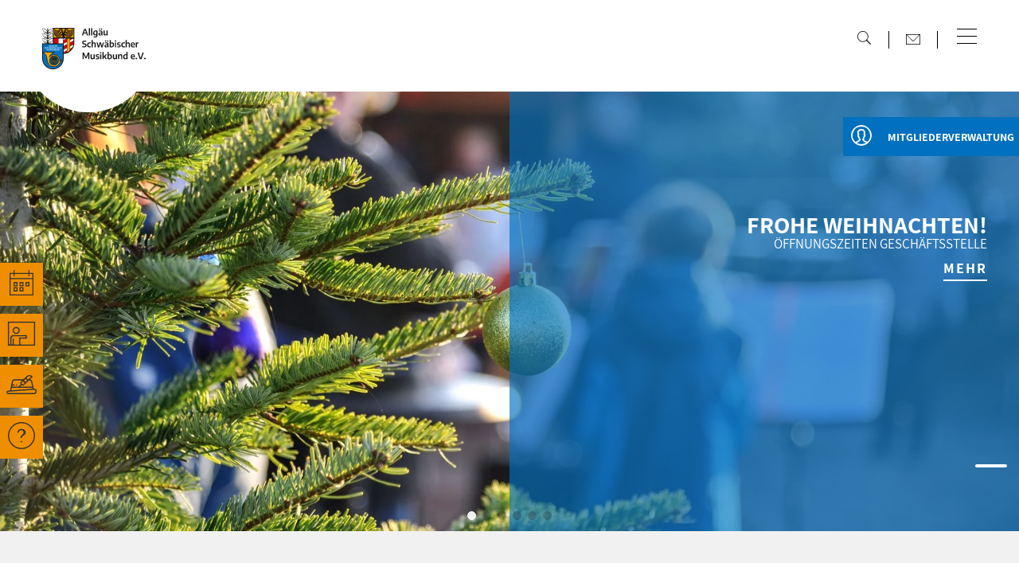

--- FILE ---
content_type: text/html; charset=UTF-8
request_url: https://asm-online.de/mitgliedsvereine?clubid=13026A026
body_size: 42652
content:
<!doctype html>
<html class=no-js lang="de">
<head>
<meta charset=utf-8>
<title>Mitgliedsvereine | Allgäu-Schwäbischer Musikbund</title>
<meta name=description content="Informationenen zum Allgäu-Schwäbischen Musikbund ✓ 816 Musikvereine  ✓ 39 000 Musikerinnen und Musiker ✓ 48 000 förderne Mitglieder ✓ 87 000 Gesamtmitglieder">
<meta name=viewport content="width=device-width">
<meta name=amazonbot content=noarchive>
<link rel=canonical href="https://www.asm-online.de/mitgliedsvereine">
<link rel=stylesheet href=/styles/main-afdac934ca.css>
<script src=/scripts/modernizr-e01b7fdcb5.js></script>
<link rel=apple-touch-icon sizes=180x180 href=/favicon/apple-touch-icon.png>
<link rel=icon type=image/png sizes=32x32 href=/favicon/favicon-32x32.png>
<link rel=icon type=image/png sizes=194x194 href=/favicon/favicon-194x194.png>
<link rel=icon type=image/png sizes=192x192 href=/favicon/android-chrome-192x192.png>
<link rel=icon type=image/png sizes=16x16 href=/favicon/favicon-16x16.png>
<link rel=manifest href=/favicon/site.webmanifest>
<link rel="shortcut icon" href=/favicon/favicon.ico>
<meta name=msapplication-TileColor content=#ffffff>
<meta name=msapplication-TileImage content=/favicon/mstile-144x144.png>
<meta name=msapplication-config content=/favicon/browserconfig.xml>
<meta name=theme-color content=#ffffff>
</head>
<body class="page-C8391954-58A6-60B9-947F-9FEA4D567124 mitgliedsvereine">
<a class=skiplink href=#c>direkt zum Inhalt</a>
<div class=header-wrapper>
<div class=header-search></div>
<header class=header role=banner>
<a class="navi-logo" href="/" aria-label="Zur Startseite"><span class="logo-svg"> <svg xmlns="http://www.w3.org/2000/svg" width="301.441" height="112.251" viewBox="0 0 301.441 112.251"><defs><clipPath id="clip-path"><rect id="Rechteck_188" data-name="Rechteck 188" width="194" height="42.734" fill="none"/></clipPath></defs><g id="logo-asm" transform="translate(-150.808 -22.693)"><g id="logo-asm-2" data-name="logo-asm" transform="translate(137.779 9.189)"><g id="Gruppe_33" data-name="Gruppe 33" transform="translate(54.87 40.046)"><path id="Pfad_186" data-name="Pfad 186" d="M137.91,92.511l-.25,17.608,9.678,18.358,5.54,5.12,22.059-11.8,4.5-3.122s2.889-6.847,2.537-8.294V93.137Z" transform="translate(-137.66 -92.511)" fill="#fff"/></g><g id="Gruppe_34" data-name="Gruppe 34" transform="translate(13.471 13.811)"><path id="Pfad_187" data-name="Pfad 187" d="M169.725,278.092c-.379.634-.76-.507-1.267-.381a3.512,3.512,0,0,1-2.282,0c-1.52-1.14.381-2.662-.507-3.928.254-.38.507-.128.76,0Z" transform="translate(-114.863 -186.986)" fill="#fff"/><path id="Pfad_188" data-name="Pfad 188" d="M86.053,291.315l-.126-.254.126.128Z" transform="translate(-61.774 -198.638)" fill="#fff"/><path id="Pfad_189" data-name="Pfad 189" d="M183.554,100.551v9.875l29.169-16.038H194.169Z" transform="translate(-126.856 -67.527)" fill="#d9000d"/><path id="Pfad_190" data-name="Pfad 190" d="M183.554,100.551v9.875l29.169-16.038H194.169Z" transform="translate(-126.856 -67.527)" fill="none" stroke="#161615" stroke-width="0.3"/><path id="Pfad_191" data-name="Pfad 191" d="M212.51,114.53l-29.222,15.807V140.3s28.65-14.925,29.1-15.243c.225-2.464.118-10.527.118-10.527" transform="translate(-126.679 -80.955)" fill="#d9000d"/><path id="Pfad_192" data-name="Pfad 192" d="M212.51,114.53l-29.222,15.807V140.3s28.65-14.925,29.1-15.243C212.618,122.593,212.51,114.53,212.51,114.53Z" transform="translate(-126.679 -80.955)" fill="none" stroke="#161615" stroke-width="0.3"/><path id="Pfad_193" data-name="Pfad 193" d="M181.7,184.682l27.169-14.49s-7.932,18.061-26.945,16.829Z" transform="translate(-125.619 -118.062)" fill="#d9000d"/><path id="Pfad_194" data-name="Pfad 194" d="M181.7,184.682l27.169-14.49s-7.932,18.061-26.945,16.829Z" transform="translate(-125.619 -118.062)" fill="none" stroke="#161615" stroke-width="0.3"/><rect id="Rechteck_170" data-name="Rechteck 170" width="56.583" height="26.523" transform="translate(29.274 0.193)" fill="#ffa900"/><rect id="Rechteck_171" data-name="Rechteck 171" width="56.583" height="26.523" transform="translate(29.274 0.193)" fill="none" stroke="#161615" stroke-width="1"/><path id="Pfad_195" data-name="Pfad 195" d="M215.265,135.223s6.106-2.729,7.216-4.187v-36.3h-7.216" transform="translate(-147.996 -67.756)" fill="#ffa900"/><path id="Pfad_196" data-name="Pfad 196" d="M215.265,135.223s6.106-2.729,7.216-4.187v-36.3h-7.216" transform="translate(-147.996 -67.756)" fill="none" stroke="#161615" stroke-width="0.5"/><line id="Linie_76" data-name="Linie 76" y2="40.516" transform="translate(67.234 26.866)" fill="#ffac2d"/><line id="Linie_77" data-name="Linie 77" y2="40.516" transform="translate(67.234 26.866)" fill="none" stroke="#161615" stroke-width="0.5"/><rect id="Rechteck_172" data-name="Rechteck 172" width="13.856" height="17.825" transform="translate(29.307 26.975)" fill="#d9000d"/><rect id="Rechteck_173" data-name="Rechteck 173" width="13.856" height="17.825" transform="translate(29.307 26.975)" fill="none" stroke="#161615" stroke-width="0.3"/><path id="Pfad_197" data-name="Pfad 197" d="M157.851,110.443c-.094,9.05-10.686,27.337-29.479,26.043l-27-25.666V94.4l56.56-.012Z" transform="translate(-72.073 -67.527)" fill="none" stroke="#161615" stroke-width="1"/><path id="Pfad_198" data-name="Pfad 198" d="M70.205,182.829V142.6H13.647v40.234a28.279,28.279,0,1,0,56.558,0" transform="translate(-13.588 -99.664)" fill="#0070bf"/><path id="Pfad_199" data-name="Pfad 199" d="M70.205,182.829V142.6H13.647v40.234a28.279,28.279,0,1,0,56.558,0Z" transform="translate(-13.588 -99.664)" fill="none" stroke="#161615" stroke-width="1"/><path id="Pfad_200" data-name="Pfad 200" d="M62.987,157.351l.119-.028c.2-.044.214-.061.53-.823l1.029-2.552a1.824,1.824,0,0,1,.618-.1l1.178,2.986c.1.256.166.434.387.489l.107.028v.167H65v-.167l.2-.034c.107-.017.238-.039.238-.156a.954.954,0,0,0-.066-.267l-.2-.561a2.03,2.03,0,0,0-.512-.056,2.162,2.162,0,0,0-.494.056l-.172.506a1.284,1.284,0,0,0-.072.3c0,.111.012.144.167.167l.274.045v.167H62.987Zm1.261-1.285a2.5,2.5,0,0,1,.417-.039,2.06,2.06,0,0,1,.422.039l-.4-1.14h-.012Z" transform="translate(-46.481 -107.166)" fill="#fff"/><path id="Pfad_201" data-name="Pfad 201" d="M76.333,157.35l.125-.022c.244-.044.268-.061.268-.567V154.6c0-.5-.024-.517-.268-.561l-.125-.023v-.167h1.844v.167l-.125.023c-.244.044-.268.061-.268.561v2.575a1.356,1.356,0,0,0,.446.094c.535,0,.714-.261.9-.923l.321.061a3.434,3.434,0,0,1-.208,1.112H76.333Z" transform="translate(-55.378 -107.165)" fill="#fff"/><path id="Pfad_202" data-name="Pfad 202" d="M87.047,157.35l.125-.022c.244-.044.268-.061.268-.567V154.6c0-.5-.024-.517-.268-.561l-.125-.023v-.167h1.844v.167l-.125.023c-.244.044-.268.061-.268.561v2.575a1.364,1.364,0,0,0,.447.094c.536,0,.714-.261.9-.923l.321.061a3.435,3.435,0,0,1-.208,1.112h-2.91Z" transform="translate(-62.52 -107.165)" fill="#fff"/><path id="Pfad_203" data-name="Pfad 203" d="M100.927,157.167a5.352,5.352,0,0,1-1.577.267c-1.612,0-2.308-.8-2.308-1.935,0-1.44,1.136-1.9,2.255-1.9a3.123,3.123,0,0,1,1.333.266,2.014,2.014,0,0,1,.113.723v.295l-.309.028c-.078-.179-.238-1.062-1.124-1.062-.774,0-1.059.717-1.059,1.607,0,1.284.619,1.729,1.19,1.729h.232v-.64c0-.372-.024-.383-.321-.439l-.244-.045v-.167h1.946v.167l-.09.028c-.226.061-.232.116-.232.506s.006.379.2.423Z" transform="translate(-69.183 -106.999)" fill="#fff"/><path id="Pfad_204" data-name="Pfad 204" d="M109.963,154.814l.119-.028c.2-.044.214-.061.53-.823l1.029-2.552a1.827,1.827,0,0,1,.619-.1l1.178,2.986c.1.256.166.433.386.489l.107.028v.167h-1.957v-.167l.2-.034c.107-.017.238-.038.238-.155a.965.965,0,0,0-.065-.267l-.2-.562a2.03,2.03,0,0,0-.512-.056,2.16,2.16,0,0,0-.494.056l-.173.506a1.282,1.282,0,0,0-.071.3c0,.111.012.145.167.167l.274.044v.167h-1.369Zm1.012-4.42a.377.377,0,0,1,.375-.351.366.366,0,0,1,.375.351.351.351,0,0,1-.375.35.362.362,0,0,1-.375-.35m.25,3.136a2.53,2.53,0,0,1,.416-.039,2.064,2.064,0,0,1,.423.039l-.405-1.14h-.011Zm.934-3.136a.377.377,0,0,1,.375-.351.366.366,0,0,1,.375.351.351.351,0,0,1-.375.35.362.362,0,0,1-.375-.35" transform="translate(-77.797 -104.629)" fill="#fff"/><path id="Pfad_205" data-name="Pfad 205" d="M125.022,157.468c-.072-.067-.161-.183-.25-.183a4.251,4.251,0,0,1-1.38.317c-1.16,0-1.184-.7-1.184-1.49V154.6c0-.5-.024-.517-.268-.562l-.125-.022v-.167h1.844v.167l-.125.022c-.244.044-.268.061-.268.562v1.262c0,.762,0,1.318.827,1.323a1.415,1.415,0,0,0,.571-.122V154.6c0-.5-.024-.517-.268-.562l-.125-.022v-.167h1.844v.167l-.125.022c-.244.044-.268.061-.268.562v2.919a1.858,1.858,0,0,1-.565.083Z" transform="translate(-85.698 -107.166)" fill="#fff"/><path id="Pfad_206" data-name="Pfad 206" d="M31.975,170.3c-.1-.278-.238-.934-.845-.934a.475.475,0,0,0-.512.478c0,.417.369.523,1.184.967a1.236,1.236,0,0,1,.708,1.023c0,.834-.732,1.117-1.535,1.117a3.17,3.17,0,0,1-1.19-.222,2.272,2.272,0,0,1-.155-1c0-.044.006-.083.006-.122l.4-.072c.042.294.339,1.162.958,1.162.494,0,.565-.333.565-.495,0-.917-1.892-.879-1.892-2.046,0-.673.56-1.045,1.464-1.045a2.059,2.059,0,0,1,1.083.245,3.274,3.274,0,0,1,.071.812c0,.044-.006.083-.006.128Z" transform="translate(-24.244 -117.342)" fill="#fff"/><path id="Pfad_207" data-name="Pfad 207" d="M43.261,171.65a2.645,2.645,0,0,1-.244,1.062,3.159,3.159,0,0,1-1.279.238c-1.4,0-2.237-.606-2.237-1.879,0-1.518,1.16-1.957,2.261-1.957a2.7,2.7,0,0,1,1.279.255,2.8,2.8,0,0,1,.107.751c0,.083-.012.189-.012.273l-.285.022c-.072-.256-.31-1.051-1.065-1.051-.893,0-1.077.828-1.077,1.651,0,.867.3,1.685,1.095,1.685.756,0,1.017-.778,1.142-1.1Z" transform="translate(-30.824 -117.343)" fill="#fff"/><path id="Pfad_208" data-name="Pfad 208" d="M51.762,172.867l.125-.022c.244-.045.268-.061.268-.562v-2.169c0-.5-.024-.517-.268-.561l-.125-.022v-.167h1.844v.167l-.125.022c-.244.044-.268.061-.268.561v.9H54.5v-.9c0-.5-.024-.517-.268-.561l-.125-.022v-.167h1.845v.167l-.125.022c-.244.044-.268.061-.268.561v2.169c0,.5.024.517.268.562l.125.022v.167H54.106v-.167l.125-.022c.244-.045.268-.061.268-.562v-1.018H53.214v1.018c0,.5.024.517.268.562l.125.022v.167H51.762Z" transform="translate(-38.997 -117.51)" fill="#fff"/><path id="Pfad_209" data-name="Pfad 209" d="M66.244,170.076c-.113-.272-.155-.451-.357-.511l-.131-.034v-.167h1.987v.167l-.226.034c-.148.028-.238.039-.238.172a1.489,1.489,0,0,0,.048.211l.511,1.968h.012l.744-2.436a1.891,1.891,0,0,1,.393-.05.384.384,0,0,1,.077.006l.982,2.507h.012l.381-1.612a4.115,4.115,0,0,0,.113-.6c0-.133-.089-.144-.238-.172l-.226-.034v-.167H71.6v.167l-.172.028c-.125.028-.22.045-.309.328l-1.035,3.147a4.2,4.2,0,0,1-.524.034H69.5l-.928-2.252h-.012l-.72,2.218a4.349,4.349,0,0,1-.535.034h-.077Z" transform="translate(-48.327 -117.51)" fill="#fff"/><path id="Pfad_210" data-name="Pfad 210" d="M80.514,170.331l.119-.028c.2-.045.214-.061.529-.823l1.029-2.552a1.825,1.825,0,0,1,.619-.1l1.178,2.986c.1.256.167.434.386.489l.107.028v.167H82.525v-.167l.2-.033c.107-.017.238-.039.238-.156a.954.954,0,0,0-.066-.267l-.2-.562a2.041,2.041,0,0,0-.512-.056,2.158,2.158,0,0,0-.494.056l-.173.506a1.292,1.292,0,0,0-.071.3c0,.111.012.145.167.167l.274.044v.167H80.514Zm1.011-4.421a.377.377,0,0,1,.375-.35.366.366,0,0,1,.375.35.352.352,0,0,1-.375.35.362.362,0,0,1-.375-.35m.25,3.136a2.5,2.5,0,0,1,.416-.039,2.037,2.037,0,0,1,.423.039l-.4-1.14H82.2Zm.934-3.136a.377.377,0,0,1,.375-.35.366.366,0,0,1,.375.35.352.352,0,0,1-.375.35.362.362,0,0,1-.375-.35" transform="translate(-58.165 -114.974)" fill="#fff"/><path id="Pfad_211" data-name="Pfad 211" d="M93.633,172.867l.125-.022c.244-.045.268-.061.268-.567v-2.163c0-.5-.024-.517-.268-.562l-.125-.022v-.167h1.939c.613,0,1.392.083,1.392.795,0,.584-.5.773-.815.857v.011c.333.056,1.017.25,1.017.951,0,.851-.886,1.056-1.809,1.056H93.633Zm1.452-1.9h.155c.4,0,.666-.139.666-.684a.629.629,0,0,0-.607-.673.7.7,0,0,0-.214.028Zm0,1.707a.753.753,0,0,0,.357.106c.482,0,.643-.356.643-.728a.757.757,0,0,0-.779-.834h-.22Z" transform="translate(-66.911 -117.51)" fill="#fff"/><path id="Pfad_212" data-name="Pfad 212" d="M105.519,172.867l.125-.022c.244-.045.268-.061.268-.567v-2.163c0-.5-.024-.517-.268-.561l-.125-.022v-.167h1.844v.167l-.125.022c-.244.044-.268.061-.268.561v2.169c0,.5.024.517.268.562l.125.022v.167h-1.844Z" transform="translate(-74.834 -117.51)" fill="#fff"/><path id="Pfad_213" data-name="Pfad 213" d="M114.931,170.3c-.1-.278-.238-.934-.845-.934a.475.475,0,0,0-.512.478c0,.417.369.523,1.184.967a1.236,1.236,0,0,1,.708,1.023c0,.834-.732,1.117-1.535,1.117a3.165,3.165,0,0,1-1.19-.222,2.259,2.259,0,0,1-.155-1c0-.044.006-.083.006-.122l.4-.072c.042.294.339,1.162.958,1.162.494,0,.565-.333.565-.495,0-.917-1.892-.879-1.892-2.046,0-.673.559-1.045,1.464-1.045a2.057,2.057,0,0,1,1.083.245,3.249,3.249,0,0,1,.072.812c0,.044-.006.083-.006.128Z" transform="translate(-79.546 -117.342)" fill="#fff"/><path id="Pfad_214" data-name="Pfad 214" d="M126.217,171.65a2.645,2.645,0,0,1-.244,1.062,3.16,3.16,0,0,1-1.279.238c-1.4,0-2.237-.606-2.237-1.879,0-1.518,1.16-1.957,2.261-1.957a2.706,2.706,0,0,1,1.279.255,2.818,2.818,0,0,1,.107.751c0,.083-.011.189-.011.273l-.286.022c-.071-.256-.309-1.051-1.065-1.051-.892,0-1.077.828-1.077,1.651,0,.867.3,1.685,1.095,1.685.755,0,1.017-.778,1.142-1.1Z" transform="translate(-86.125 -117.343)" fill="#fff"/><path id="Pfad_215" data-name="Pfad 215" d="M134.717,172.867l.125-.022c.244-.045.268-.061.268-.562v-2.169c0-.5-.024-.517-.268-.561l-.125-.022v-.167h1.844v.167l-.125.022c-.244.044-.268.061-.268.561v.9h1.285v-.9c0-.5-.024-.517-.268-.561l-.125-.022v-.167h1.844v.167l-.125.022c-.244.044-.267.061-.267.561v2.169c0,.5.024.517.267.562l.125.022v.167h-1.844v-.167l.125-.022c.244-.045.268-.061.268-.562v-1.018h-1.285v1.018c0,.5.024.517.268.562l.125.022v.167h-1.844Z" transform="translate(-94.299 -117.51)" fill="#fff"/><path id="Pfad_216" data-name="Pfad 216" d="M148.514,172.867l.125-.017c.267-.033.267-.139.267-.567v-2.169c0-.428,0-.533-.267-.567l-.125-.017v-.167h2.9a2.991,2.991,0,0,1,.083.706c0,.056-.006.217-.006.273l-.291.028c-.214-.623-.256-.756-.886-.756h-.351v1.407h.208c.494,0,.6,0,.631-.25l.024-.189h.238v1.129h-.238l-.024-.189c-.035-.25-.137-.25-.631-.25h-.208v1.412a1.57,1.57,0,0,0,.506.1c.767,0,.815-.539.946-.917l.327.056a4.139,4.139,0,0,1-.19,1.112h-3.04Z" transform="translate(-103.497 -117.51)" fill="#fff"/><path id="Pfad_217" data-name="Pfad 217" d="M159.116,172.867l.125-.022c.244-.045.267-.061.267-.562v-2.169c0-.5-.024-.517-.267-.561l-.125-.022v-.167h1.969c.815,0,1.487.128,1.487.962a1.094,1.094,0,0,1-.762.912c.791,1.34.857,1.585,1.25,1.629v.167h-.6c-.785,0-.863-.172-1.487-1.429a.333.333,0,0,0-.256-.15h-.155v.828c0,.5.024.517.268.562l.125.022v.167h-1.844Zm1.451-1.663h.113c.553,0,.833-.189.833-.839a.726.726,0,0,0-.69-.751,1.276,1.276,0,0,0-.256.023Z" transform="translate(-110.565 -117.51)" fill="#fff"/><path id="Pfad_218" data-name="Pfad 218" d="M44.427,188.3l.143-.028c.226-.045.25-.045.321-.962l.184-2.514a1.984,1.984,0,0,1,.387-.039c.03,0,.059.006.1.006l1.428,2.446,1.3-2.413a1.645,1.645,0,0,1,.4-.039c.024,0,.048.006.071.006l.185,2.963c.024.384.036.5.274.54l.178.033v.167H47.5V188.3l.143-.022c.286-.051.351-.073.351-.518l-.065-1.585H47.92l-1.059,2.18a1.413,1.413,0,0,1-.3.039l-1.2-2.219h-.012l-.03,1.59c0,.456.03.445.268.489l.238.044v.167h-1.4Z" transform="translate(-34.108 -127.775)" fill="#fff"/><path id="Pfad_219" data-name="Pfad 219" d="M63.037,188.5c-.071-.067-.161-.184-.25-.184a4.241,4.241,0,0,1-1.38.317c-1.16,0-1.184-.7-1.184-1.49v-1.512c0-.5-.024-.517-.268-.562l-.125-.022v-.167h1.844v.167l-.125.022c-.244.044-.268.061-.268.562v1.262c0,.762,0,1.318.827,1.323a1.413,1.413,0,0,0,.571-.122v-2.463c0-.5-.024-.517-.268-.562l-.125-.022v-.167h1.844v.167l-.125.022c-.244.044-.268.061-.268.562v2.919a1.879,1.879,0,0,1-.565.083Z" transform="translate(-44.376 -127.853)" fill="#fff"/><path id="Pfad_220" data-name="Pfad 220" d="M76.434,185.813c-.1-.278-.238-.934-.845-.934a.475.475,0,0,0-.512.479c0,.417.369.522,1.184.967a1.236,1.236,0,0,1,.708,1.023c0,.834-.732,1.117-1.535,1.117a3.176,3.176,0,0,1-1.19-.222,2.273,2.273,0,0,1-.155-1c0-.045.006-.083.006-.122l.4-.072c.042.295.339,1.162.958,1.162.494,0,.565-.334.565-.494,0-.917-1.892-.879-1.892-2.047,0-.673.559-1.045,1.464-1.045a2.055,2.055,0,0,1,1.083.245,3.268,3.268,0,0,1,.071.811c0,.044-.006.083-.006.128Z" transform="translate(-53.882 -127.686)" fill="#fff"/><path id="Pfad_221" data-name="Pfad 221" d="M83.87,188.382l.125-.022c.244-.045.268-.062.268-.567V185.63c0-.5-.024-.517-.268-.561l-.125-.023v-.167h1.844v.167l-.125.023c-.244.044-.268.061-.268.561V187.8c0,.5.024.517.268.562l.125.022v.167H83.87Z" transform="translate(-60.402 -127.853)" fill="#fff"/><path id="Pfad_222" data-name="Pfad 222" d="M91.563,188.382l.125-.022c.244-.045.268-.062.268-.562V185.63c0-.5-.024-.517-.268-.561l-.125-.023v-.167h1.844v.167l-.125.023c-.244.044-.268.061-.268.561v.945h.1c.19,0,.268-.045.678-.578.482-.635.482-.762.482-.8,0-.083-.107-.1-.214-.122l-.226-.033v-.167H95.49v.167l-.107.011c-.25.039-.369.095-1.339,1.273,1.029,1.863,1.321,2.051,1.547,2.051v.167H94.9c-.821,0-.827-.206-1.636-1.613a.189.189,0,0,0-.172-.111h-.078v.973c0,.5.024.517.268.562l.125.022v.167H91.563Z" transform="translate(-65.531 -127.853)" fill="#fff"/><path id="Pfad_223" data-name="Pfad 223" d="M105.057,188.383l.125-.022c.244-.045.267-.061.267-.567v-2.163c0-.5-.024-.517-.267-.562l-.125-.022v-.167H107c.613,0,1.392.084,1.392.8,0,.584-.5.773-.815.856v.011c.333.056,1.017.25,1.017.951,0,.851-.886,1.057-1.809,1.057h-1.725Zm1.452-1.9h.155c.4,0,.666-.139.666-.684a.629.629,0,0,0-.607-.673.705.705,0,0,0-.214.028Zm0,1.707a.753.753,0,0,0,.357.106c.482,0,.643-.356.643-.728a.758.758,0,0,0-.779-.834h-.22Z" transform="translate(-74.526 -127.853)" fill="#fff"/><path id="Pfad_224" data-name="Pfad 224" d="M119.9,188.5c-.071-.067-.16-.184-.25-.184a4.241,4.241,0,0,1-1.38.317c-1.16,0-1.184-.7-1.184-1.49v-1.512c0-.5-.024-.517-.268-.562l-.125-.022v-.167h1.844v.167l-.125.022c-.244.044-.268.061-.268.562v1.262c0,.762,0,1.318.827,1.323a1.415,1.415,0,0,0,.571-.122v-2.463c0-.5-.024-.517-.268-.562l-.125-.022v-.167h1.845v.167l-.125.022c-.244.044-.268.061-.268.562v2.919a1.876,1.876,0,0,1-.565.083Z" transform="translate(-82.283 -127.853)" fill="#fff"/><path id="Pfad_225" data-name="Pfad 225" d="M130.346,188.327l.125-.022c.244-.045.268-.062.268-.562v-2.92a1.627,1.627,0,0,1,.357-.028c.024,0,.089.006.113.006l2.35,2.458V186c0-.817,0-.956-.309-.984l-.226-.023v-.167h1.357v.167l-.125.023c-.244.044-.268.061-.268.561v2.919a1.03,1.03,0,0,1-.256.039c-.083,0-.16,0-.244,0l-2.32-2.353v1.09c0,.862,0,1.012.31,1.04l.226.022v.167h-1.356Z" transform="translate(-91.385 -127.797)" fill="#fff"/><path id="Pfad_226" data-name="Pfad 226" d="M143.482,188.382l.125-.022c.244-.045.267-.062.267-.567V185.63c0-.5-.024-.517-.267-.561l-.125-.023v-.167h2.041c.975,0,2.261.256,2.261,1.646,0,1.518-1.113,2.024-2.374,2.024h-1.928Zm1.451-.167a1.413,1.413,0,0,0,.452.083c.869,0,1.191-.678,1.191-1.657,0-.95-.5-1.512-1.351-1.512a2.619,2.619,0,0,0-.292.028Z" transform="translate(-100.142 -127.853)" fill="#fff"/><line id="Linie_78" data-name="Linie 78" y1="16.029" transform="translate(56.609 26.869)" fill="none" stroke="#161615" stroke-width="0.5"/><path id="Pfad_227" data-name="Pfad 227" d="M52.689,18.691a1.552,1.552,0,1,0-1.551-1.551,1.552,1.552,0,0,0,1.551,1.551" transform="translate(-38.582 -14.996)" fill="#161615"/><path id="Pfad_228" data-name="Pfad 228" d="M25.948,29.346c.893.46,1.571,1.009,1.576,1.621h0v0h.18c.005-.621.7-1.178,1.617-1.642a14.733,14.733,0,0,0,8.754-4.195A15.134,15.134,0,0,0,41.756,15.2c0-.19-.111-1.191-.406-1.17l-.112.01c0-.3-.01-.306-.014,0a15.147,15.147,0,0,0-9.41,4.262,14.573,14.573,0,0,0-3.087,5.8l.713-6.908a2.047,2.047,0,0,1-3.706-.056l.69,6.715a14.5,14.5,0,0,0-3.011-5.539A15.147,15.147,0,0,0,14,14.049c0-.307-.01-.3-.014,0l-.112-.011c-.3-.021-.408.98-.406,1.17a15.135,15.135,0,0,0,3.679,9.938,14.744,14.744,0,0,0,8.8,4.2m2.8-1.626c4.561-1.16,8.079-4.016,9.485-8.452a7.135,7.135,0,0,0,.153-2.014,13.719,13.719,0,0,1-9.2,8.367,15.244,15.244,0,0,1,3.042-5.987,15,15,0,0,1,8.85-4.141c-.009.108-.018.2-.026.25a17.369,17.369,0,0,1-.642,2.763A13.738,13.738,0,0,1,36.924,24.5a14.786,14.786,0,0,1-7.741,3.282l-.448.005c0-.021.007-.042.01-.063M14.177,15.753c-.008-.053-.017-.142-.026-.25A15,15,0,0,1,23,19.644a15.244,15.244,0,0,1,3.043,5.987,13.719,13.719,0,0,1-9.2-8.366A7.136,7.136,0,0,0,17,19.278c1.406,4.435,4.924,7.291,9.485,8.451l.007.048-.585-.007a14.759,14.759,0,0,1-7.6-3.265,13.742,13.742,0,0,1-3.484-5.989,17.4,17.4,0,0,1-.642-2.763" transform="translate(-13.471 -13.811)" fill="#161615"/><path id="Pfad_229" data-name="Pfad 229" d="M25.948,70.179c.893.46,1.571,1.01,1.576,1.621h0v0h.18c.005-.621.7-1.178,1.617-1.642a14.735,14.735,0,0,0,8.754-4.195,15.134,15.134,0,0,0,3.679-9.938c0-.19-.111-1.191-.406-1.17l-.112.01c0-.3-.01-.306-.014,0a15.147,15.147,0,0,0-9.41,4.262,13.209,13.209,0,0,0-3.087,5.437l.713-6.79a5.693,5.693,0,0,0-1.849,2.151,5.949,5.949,0,0,0-1.732-2.1l.565,6.855a14.5,14.5,0,0,0-3.011-5.539A15.147,15.147,0,0,0,14,54.882c0-.307-.01-.3-.014,0l-.112-.011c-.3-.021-.408.98-.406,1.17a15.135,15.135,0,0,0,3.679,9.938,14.744,14.744,0,0,0,8.8,4.2m2.8-1.626c4.561-1.16,8.079-4.016,9.485-8.452a7.135,7.135,0,0,0,.153-2.014,13.719,13.719,0,0,1-9.2,8.367,15.246,15.246,0,0,1,3.042-5.987,15,15,0,0,1,8.85-4.141c-.009.108-.018.2-.026.25a17.37,17.37,0,0,1-.642,2.763,13.738,13.738,0,0,1-3.484,5.989,14.786,14.786,0,0,1-7.741,3.282l-.448.005c0-.021.007-.042.01-.063M14.177,56.586c-.008-.053-.017-.142-.026-.25A15,15,0,0,1,23,60.477a15.241,15.241,0,0,1,3.043,5.987,13.719,13.719,0,0,1-9.2-8.366A7.136,7.136,0,0,0,17,60.111c1.406,4.435,4.924,7.291,9.485,8.451l.007.048-.585-.007a14.759,14.759,0,0,1-7.6-3.265,13.742,13.742,0,0,1-3.484-5.989,17.4,17.4,0,0,1-.642-2.763" transform="translate(-13.471 -41.032)" fill="#161615"/><path id="Pfad_230" data-name="Pfad 230" d="M88.2,24.064c.018-.05,0-.054,0,0" transform="translate(-63.288 -20.62)" fill="#161615"/><path id="Pfad_231" data-name="Pfad 231" d="M23.577,24.093c0-.053-.018-.05,0,0" transform="translate(-20.203 -20.64)" fill="#161615"/><path id="Pfad_232" data-name="Pfad 232" d="M41.353,95.541l-.112.011c0-.3-.01-.306-.014,0a15.146,15.146,0,0,0-9.41,4.262,13.21,13.21,0,0,0-3.086,5.437l.713-6.789a5.691,5.691,0,0,0-1.849,2.15,5.948,5.948,0,0,0-1.732-2.1l.565,6.854a14.5,14.5,0,0,0-3.011-5.539,15.146,15.146,0,0,0-9.41-4.262c0-.307-.01-.3-.014,0l-.112-.011c-.295-.021-.408.98-.406,1.17a15.135,15.135,0,0,0,3.679,9.937,14.745,14.745,0,0,0,8.8,4.2l.08.043h3.185l.11-.059a14.736,14.736,0,0,0,8.754-4.195,15.135,15.135,0,0,0,3.679-9.938c0-.19-.111-1.191-.406-1.17M25.908,109.284a14.762,14.762,0,0,1-7.6-3.265,13.737,13.737,0,0,1-3.484-5.989,17.315,17.315,0,0,1-.642-2.763c-.008-.053-.017-.142-.027-.25A15,15,0,0,1,23,101.157a15.247,15.247,0,0,1,3.042,5.987,13.718,13.718,0,0,1-9.2-8.366A7.124,7.124,0,0,0,17,100.792c1.406,4.435,4.924,7.291,9.485,8.452l.008.047ZM41.053,97.256a17.324,17.324,0,0,1-.642,2.763,13.739,13.739,0,0,1-3.484,5.989,14.79,14.79,0,0,1-7.742,3.282l-.448,0c0-.021.007-.042.01-.063,4.561-1.16,8.079-4.016,9.485-8.451a7.125,7.125,0,0,0,.153-2.014,13.719,13.719,0,0,1-9.2,8.366,15.248,15.248,0,0,1,3.042-5.987,15,15,0,0,1,8.85-4.141c-.01.108-.019.2-.027.25" transform="translate(-13.473 -68.151)" fill="#161615"/><path id="Pfad_233" data-name="Pfad 233" d="M19.662,27.89a14.756,14.756,0,0,0,7.6,3.265l.585.007-.007-.048c-4.561-1.16-8.079-4.016-9.485-8.451a7.137,7.137,0,0,1-.153-2.014c-.018-.051,0-.054,0,0a13.719,13.719,0,0,0,9.2,8.366,15.244,15.244,0,0,0-3.042-5.987,15,15,0,0,0-8.85-4.141c.01.108.019.2.026.25a17.353,17.353,0,0,0,.642,2.763,13.739,13.739,0,0,0,3.484,5.989" transform="translate(-14.83 -17.195)" fill="#fff"/><path id="Pfad_234" data-name="Pfad 234" d="M67.448,68.694a13.737,13.737,0,0,0,3.484-5.99,17.349,17.349,0,0,0,.642-2.763c.008-.053.017-.141.026-.25a15,15,0,0,0-8.85,4.141,15.251,15.251,0,0,0-3.042,5.987,13.72,13.72,0,0,0,9.2-8.366,7.139,7.139,0,0,1-.153,2.014c-1.406,4.435-4.924,7.291-9.484,8.451,0,.021-.007.042-.01.063l.449-.005a14.789,14.789,0,0,0,7.741-3.282" transform="translate(-43.995 -44.397)" fill="#fff"/><path id="Pfad_235" data-name="Pfad 235" d="M67.448,27.861a13.737,13.737,0,0,0,3.484-5.99,17.349,17.349,0,0,0,.642-2.763c.008-.053.017-.141.026-.25A14.994,14.994,0,0,0,62.751,23a15.251,15.251,0,0,0-3.042,5.987,13.72,13.72,0,0,0,9.2-8.366c0-.054.018-.051,0,0a7.139,7.139,0,0,1-.153,2.014c-1.406,4.435-4.924,7.291-9.484,8.451,0,.021-.007.042-.01.063l.449-.006a14.786,14.786,0,0,0,7.741-3.281" transform="translate(-43.995 -17.175)" fill="#fff"/><path id="Pfad_236" data-name="Pfad 236" d="M19.662,68.723a14.756,14.756,0,0,0,7.6,3.265l.585.007-.007-.048c-4.561-1.16-8.079-4.016-9.485-8.451a7.136,7.136,0,0,1-.153-2.014,13.718,13.718,0,0,0,9.2,8.366,15.244,15.244,0,0,0-3.042-5.987,15,15,0,0,0-8.85-4.141c.01.108.019.2.026.25a17.354,17.354,0,0,0,.642,2.763,13.739,13.739,0,0,0,3.484,5.989" transform="translate(-14.83 -44.417)" fill="#fff"/><path id="Pfad_237" data-name="Pfad 237" d="M59.712,110.5a13.719,13.719,0,0,0,9.2-8.366,7.125,7.125,0,0,1-.153,2.014c-1.406,4.435-4.924,7.291-9.485,8.451,0,.021-.006.042-.01.063l.448-.005a14.794,14.794,0,0,0,7.742-3.282,13.738,13.738,0,0,0,3.484-5.989,17.331,17.331,0,0,0,.642-2.763c.008-.053.017-.142.027-.25a14.994,14.994,0,0,0-8.85,4.141,15.245,15.245,0,0,0-3.042,5.987" transform="translate(-43.997 -71.516)" fill="#fff"/><path id="Pfad_238" data-name="Pfad 238" d="M18.36,104.176a7.124,7.124,0,0,1-.153-2.014,13.718,13.718,0,0,0,9.2,8.366,15.247,15.247,0,0,0-3.042-5.987,15,15,0,0,0-8.85-4.141c.01.108.019.2.027.25a17.316,17.316,0,0,0,.642,2.763,13.734,13.734,0,0,0,3.484,5.989,14.762,14.762,0,0,0,7.6,3.265l.585.007c0-.016-.005-.032-.008-.047-4.561-1.16-8.079-4.016-9.485-8.452" transform="translate(-14.832 -71.536)" fill="#fff"/></g><g id="Gruppe_35" data-name="Gruppe 35" transform="translate(44.011 15.594)"><path id="Pfad_239" data-name="Pfad 239" d="M194.19,21.877a4.884,4.884,0,0,1,4.387-2.646,4.654,4.654,0,1,1,0,9.3,5.072,5.072,0,0,1-1.358-.185" transform="translate(-164.486 -19.207)" fill="none" stroke="#161615" stroke-linecap="round" stroke-miterlimit="10" stroke-width="1"/><path id="Pfad_240" data-name="Pfad 240" d="M227.664,56.8c-.24.084-.17.237-.116.3.095.108.575.38,3.037,1.045l.753.205c3.332.906,5.675,1.543,7.715.944.037-.194.09-.481.154-.879-1.406.6-4.438.555-11.544-1.617" transform="translate(-186.689 -44.25)" fill="#161615"/><path id="Pfad_241" data-name="Pfad 241" d="M216.778,57.775a2.983,2.983,0,0,1-.457,1.614c5.7,5.536,8.66,7.124,9.94,7.555a9.994,9.994,0,0,0,2.052-1.194c-2.975-.942-8.577-4.763-9.357-5.246-1.637-1.014-1.805-1.2-1.78-1.418a.289.289,0,0,1,.2-.24c.12-.046.454-.041,1.341.509.926.575,2.7,1.558,2.732,1.575,3.986,2.663,6.785,3.332,8.256,3.475a8.093,8.093,0,0,0,1.017-1.593c-1.922-.046-5.928-1.28-13.338-5.107,0,0-.294.051-.608.07" transform="translate(-179.24 -44.856)" fill="#161615"/><path id="Pfad_242" data-name="Pfad 242" d="M221.079,62.442c-.538-.334-.951-.531-1.013-.391s.4.391,1.534,1.073c2.821,1.827,7.373,4.62,9.513,5.248a8.372,8.372,0,0,0,.807-.772c-1.572-.191-4.319-.939-8.169-3.512-.018-.01-1.738-1.066-2.672-1.646" transform="translate(-181.733 -47.722)" fill="#161615"/><path id="Pfad_243" data-name="Pfad 243" d="M234.053,33.942c.008.053.05.223.382.189.436-.048,7.068-.809,10.179-3.012.029-.356.057-.724.086-1.1-1.229,1.122-4.059,2.759-10.464,3.641-.212.077-.2.166-.183.284" transform="translate(-191.055 -26.398)" fill="#161615"/><path id="Pfad_244" data-name="Pfad 244" d="M230.485,30.745c7.263-.6,10.172-1.975,11.159-2.609q.047-.54.095-1.117c-3.352,2.185-9.821,2.877-10.126,2.909l-.022,0-.022,0c-.549-.011-.611-.181-.681-.391-.111-.333-.008-.648.261-.728l.137-.031c5.192-.708,7.947-1.925,9.344-2.821a6.527,6.527,0,0,0,1.273-1.033c.041-.553.082-1.131.122-1.729-1.247,1.09-4.718,3.481-12.238,4.8a7.448,7.448,0,0,1,.7,2.746" transform="translate(-188.218 -21.85)" fill="#161615"/><path id="Pfad_245" data-name="Pfad 245" d="M233.781,46.566c-.041.227.7.282,1.2.334a20.708,20.708,0,0,0,9.013-1.292c.035-.336.072-.691.108-1.062-1.07.817-3.3,1.837-9.083,1.866-.563,0-1.263-.106-1.238.155" transform="translate(-190.878 -36.083)" fill="#161615"/><path id="Pfad_246" data-name="Pfad 246" d="M224.351,43.587a4.245,4.245,0,0,1-3.027,1.791c7.81,4.015,11.324,4.849,12.894,4.842a9.761,9.761,0,0,0,.642-2.179,6.5,6.5,0,0,1-1.64.2,25.111,25.111,0,0,1-6.1-1.2l-.753-.2c-3.375-.913-3.337-1.282-3.317-1.481a.522.522,0,0,1,.461-.486l.4.093.182.059c7.492,2.367,10.034,1.893,11.063,1.336.065-.426.139-.944.22-1.568a17.424,17.424,0,0,1-3.624.277c-1.777,0-4.04-.112-6.76-.336l.031-.343c6.645.547,9.322.319,10.4.037.07-.557.144-1.188.223-1.9a20.891,20.891,0,0,1-7.093,1.35,16.87,16.87,0,0,1-1.789-.131c-1.6-.168-1.728-.555-1.7-.656.094-.386.049-.337,1.356-.4,6.357-.032,8.651-1.385,9.429-2.12q.057-.585.114-1.224c-1.233.719-4.269,1.948-11.121,2.514a3.578,3.578,0,0,1-.491,1.733" transform="translate(-182.575 -32.612)" fill="#161615"/><path id="Pfad_247" data-name="Pfad 247" d="M215.722,69.435,214.9,68.5c-.448-.485-.582-.587-.662-.539-.132.051-.058.23.463.823a54.158,54.158,0,0,0,5.721,6.108c.477-.053.964-.124,1.452-.218a19.309,19.309,0,0,1-6.152-5.236" transform="translate(-177.813 -51.683)" fill="#161615"/><path id="Pfad_248" data-name="Pfad 248" d="M205.624,68.92c-.109-.171-.225-.334-.344-.254-.068.055-.107.111.084.52a34.421,34.421,0,0,0,4.2,6.182c.263.026.557.05.879.069-1.1-1.395-3.335-4.239-4.169-5.5Z" transform="translate(-171.842 -52.149)" fill="#161615"/><path id="Pfad_249" data-name="Pfad 249" d="M159.156,21.871a4.884,4.884,0,0,0-4.386-2.646,4.654,4.654,0,1,0,0,9.3,5.069,5.069,0,0,0,1.358-.185" transform="translate(-134.963 -19.203)" fill="none" stroke="#161615" stroke-linecap="round" stroke-miterlimit="10" stroke-width="1"/><path id="Pfad_250" data-name="Pfad 250" d="M120.764,56.791c.24.084.169.237.116.3-.095.107-.575.379-3.037,1.045l-.753.2c-3.332.906-5.675,1.543-7.715.944-.038-.194-.09-.481-.154-.879,1.405.6,4.438.555,11.544-1.617" transform="translate(-107.842 -44.246)" fill="#161615"/><path id="Pfad_251" data-name="Pfad 251" d="M126.27,57.771a2.989,2.989,0,0,0,.457,1.614c-5.7,5.536-8.66,7.124-9.94,7.554a9.957,9.957,0,0,1-2.052-1.194c2.975-.942,8.576-4.763,9.356-5.246,1.637-1.014,1.805-1.2,1.781-1.418a.289.289,0,0,0-.2-.24c-.12-.046-.453-.041-1.34.509-.926.575-2.7,1.558-2.733,1.575-3.986,2.663-6.786,3.332-8.257,3.475a8.123,8.123,0,0,1-1.017-1.593c1.922-.046,5.928-1.28,13.338-5.107,0,0,.294.05.607.07" transform="translate(-109.912 -44.853)" fill="#161615"/><path id="Pfad_252" data-name="Pfad 252" d="M127.058,62.436c.538-.334.952-.53,1.013-.391s-.4.391-1.534,1.073c-2.822,1.828-7.374,4.621-9.513,5.248a8.309,8.309,0,0,1-.807-.773c1.572-.19,4.319-.939,8.17-3.511.018-.01,1.737-1.066,2.671-1.646" transform="translate(-112.506 -47.719)" fill="#161615"/><path id="Pfad_253" data-name="Pfad 253" d="M116.489,33.937c-.007.053-.049.223-.381.189-.436-.048-7.068-.809-10.179-3.012-.029-.356-.058-.724-.086-1.1,1.229,1.122,4.059,2.759,10.464,3.641.212.077.2.166.182.284" transform="translate(-105.59 -26.395)" fill="#161615"/><path id="Pfad_254" data-name="Pfad 254" d="M116.892,30.74c-7.263-.6-10.172-1.975-11.159-2.609-.031-.36-.063-.732-.095-1.117,3.352,2.185,9.821,2.877,10.126,2.909l.022,0,.022,0c.549-.011.611-.181.681-.391.111-.333.008-.648-.261-.728l-.137-.031c-5.192-.709-7.947-1.925-9.344-2.821a6.528,6.528,0,0,1-1.273-1.033c-.041-.553-.082-1.131-.122-1.729,1.247,1.09,4.718,3.481,12.237,4.8a7.45,7.45,0,0,0-.7,2.746" transform="translate(-105.263 -21.846)" fill="#161615"/><path id="Pfad_255" data-name="Pfad 255" d="M117.425,46.561c.041.227-.7.282-1.2.334a20.7,20.7,0,0,1-9.013-1.292c-.036-.336-.072-.691-.109-1.062,1.07.817,3.3,1.837,9.084,1.866.563,0,1.263-.107,1.238.154" transform="translate(-106.43 -36.08)" fill="#161615"/><path id="Pfad_256" data-name="Pfad 256" d="M118.224,43.582a4.247,4.247,0,0,0,3.026,1.79c-7.809,4.014-11.323,4.849-12.893,4.842a9.756,9.756,0,0,1-.643-2.179,6.484,6.484,0,0,0,1.64.2,25.105,25.105,0,0,0,6.095-1.2l.753-.2c3.376-.913,3.338-1.282,3.317-1.481a.521.521,0,0,0-.461-.485l-.4.093-.182.059c-7.493,2.367-10.034,1.893-11.064,1.336-.065-.426-.139-.944-.22-1.568a17.4,17.4,0,0,0,3.624.277c1.777,0,4.04-.112,6.76-.336l-.031-.343c-6.645.547-9.322.318-10.4.037-.07-.557-.145-1.188-.223-1.9a20.894,20.894,0,0,0,7.092,1.349,16.871,16.871,0,0,0,1.788-.131c1.6-.168,1.729-.555,1.7-.656-.1-.386-.049-.337-1.357-.4-6.357-.032-8.65-1.385-9.428-2.119q-.057-.585-.114-1.224c1.233.719,4.269,1.949,11.122,2.515a3.584,3.584,0,0,0,.491,1.734" transform="translate(-106.102 -32.608)" fill="#161615"/><path id="Pfad_257" data-name="Pfad 257" d="M140.743,69.43l.822-.938c.448-.486.582-.587.662-.539.132.05.058.23-.463.823a54.2,54.2,0,0,1-5.721,6.108c-.477-.053-.964-.125-1.452-.219a19.307,19.307,0,0,0,6.152-5.236" transform="translate(-124.755 -51.68)" fill="#161615"/><path id="Pfad_258" data-name="Pfad 258" d="M155.794,68.915c.109-.171.225-.334.344-.254.068.055.107.111-.084.519a34.389,34.389,0,0,1-4.2,6.183c-.263.025-.557.049-.879.069,1.1-1.4,3.335-4.239,4.169-5.5Z" transform="translate(-135.679 -52.146)" fill="#161615"/><path id="Pfad_259" data-name="Pfad 259" d="M158.928,19.988c.018-.272.036-.546.054-.828a59.871,59.871,0,0,1-10.673,4.177.865.865,0,0,1-.846,0s-4.279-1.527-3.009,4.132c0,0,1.363,4.178-3.479,2.56,0,0-2.821-1.033-2.539,1.662,0,0,2.069-.359,2.21,1.123s-1.552.494-1.552.494a1.67,1.67,0,0,0-2.4-.359s-.705.629-.846-.449v-2.83s-.045-.676.846,0a1.6,1.6,0,0,0,1.667,0s1.436-.853-.4-.763-.8-2.511-.8-2.511,1.075-1.6,2.633-1.037c.528.192.89.515.876.427a1.665,1.665,0,0,0-.6-.91.922.922,0,0,0-.7-.236c-1.358.049.106-.3.106-.3a2.583,2.583,0,0,1,.717-.023c.279.034.518.34.723.511.5.419.124-.3.124-.3s-.659-1.1-1.646-.562c0,0,2.21-1.8,2.422-.354.093.638-.494,1.289-.194,1.145a1.9,1.9,0,0,0,1.022-1.751s-.17-2.723-2.757-.567c0,0-.893-2.335-3.527-.134,0,0-1.551,1.437-2.586-.719,0,0-1.175,1.527,1.928,2.156a1.02,1.02,0,0,1-1.222.853,1.69,1.69,0,0,1-1.411-1.122s-1.176,1.209,1.457,2.066c0,0-.552,1.527-1.963-.359,0,0-.705.876.975,1.662,0,0,.012.449-.834.135,0,0-.4-.3-.353-.225a3.331,3.331,0,0,1,.67,1.438,1.439,1.439,0,0,1-.982,1.479h0v-.011l-.011.005-.008,0v.007h0a1.439,1.439,0,0,1-.982-1.48,3.329,3.329,0,0,1,.67-1.437c.045-.075-.353.224-.353.224-.846.314-.834-.135-.834-.135,1.681-.786.976-1.662.976-1.662-1.411,1.886-1.963.359-1.963.359,2.633-.857,1.458-2.066,1.458-2.066a1.692,1.692,0,0,1-1.41,1.123,1.019,1.019,0,0,1-1.222-.853c3.1-.629,1.927-2.156,1.927-2.156-1.034,2.156-2.586.719-2.586.719-2.633-2.2-3.527.135-3.527.135-2.586-2.156-2.757.567-2.757.567a1.9,1.9,0,0,0,1.023,1.752c.3.143-.287-.508-.194-1.145.212-1.449,2.421.354,2.421.354-.987-.539-1.646.561-1.646.561s-.377.717.124.3c.205-.172.444-.477.723-.511a2.577,2.577,0,0,1,.717.022s1.464.352.106.3a.92.92,0,0,0-.7.236,1.662,1.662,0,0,0-.6.909c-.014.088.347-.234.876-.427,1.557-.567,2.633,1.037,2.633,1.037s1.034,2.6-.8,2.511-.4.763-.4.763a1.6,1.6,0,0,0,1.667,0c.891-.676.846,0,.846,0V32.5c-.141,1.078-.846.449-.846.449a1.671,1.671,0,0,0-2.4.359s-1.692.988-1.551-.494,2.21-1.123,2.21-1.123c.282-2.695-2.539-1.661-2.539-1.661-4.843,1.617-3.479-2.561-3.479-2.561,1.269-5.659-3.009-4.132-3.009-4.132a.866.866,0,0,1-.846,0,59.858,59.858,0,0,1-10.673-4.177c.018.282.036.555.054.828.9.856,4.343,3.613,12.567,5.021l.238.041-.11.207c-.015.028-1.465,2.813-.316,4.706.656,1.081,2.04,1.68,4.114,1.782l.179.009-.008.171a2.839,2.839,0,0,0,.969,2.239c.732.514,1.844.519,3.3.017l.122.324a6.346,6.346,0,0,1-2.03.392,2.737,2.737,0,0,1-1.611-.457A2.272,2.272,0,0,1,122.1,34c-5.218,5.062-8.153,6.836-9.668,7.445a13.87,13.87,0,0,0,1.884.575c1.23-.48,3.5-1.77,6.463-5.224l.894-1.034c.8-.862,1.1-.65,1.168-.56.162.22.144.369-.455,1.257a58.291,58.291,0,0,1-5.533,5.955c.419.037.83.06,1.227.072.894-.54,2.8-2.586,5.886-7.1l.361-.025c-2.659,3.89-4.58,6.348-5.646,7.136.435,0,.847-.007,1.23-.023,1.016-1.281,3.459-4.383,4.334-5.706l.68-1.061c.179-.243.55-.489.81-.347.206.112.351.261.058.962a35.673,35.673,0,0,1-3.992,6c.519-.062.822-.117.822-.117a4.184,4.184,0,0,0,3.9-3.728c.658-2.875,1.786-2.021,1.786-2.021a2.5,2.5,0,0,1,.564,2.919,4.876,4.876,0,0,1-2.4,2.381h2.4c-1.316.4-.893,2.291-.893,2.291h8.1s.423-1.886-.894-2.291h2.4a4.875,4.875,0,0,1-2.4-2.38,2.5,2.5,0,0,1,.565-2.919s1.128-.854,1.787,2.021a4.184,4.184,0,0,0,3.9,3.728s.3.055.821.118a35.69,35.69,0,0,1-3.992-6c-.293-.7-.148-.85.058-.962.26-.142.63.1.809.347l.68,1.061c.875,1.324,3.318,4.426,4.334,5.706.383.016.8.026,1.23.023-1.065-.788-2.987-3.246-5.646-7.136l.361.025c3.084,4.513,4.992,6.559,5.886,7.1.4-.013.807-.036,1.227-.072a58.324,58.324,0,0,1-5.533-5.955c-.6-.888-.617-1.037-.455-1.257.066-.089.368-.3,1.169.56l.894,1.034c2.959,3.454,5.233,4.744,6.464,5.224a13.766,13.766,0,0,0,1.884-.575c-1.514-.609-4.45-2.383-9.668-7.445a2.264,2.264,0,0,1-.458.442,2.737,2.737,0,0,1-1.611.457,6.348,6.348,0,0,1-2.03-.392l.122-.324c1.46.5,2.572.5,3.3-.018a2.835,2.835,0,0,0,.969-2.238l-.008-.171.178-.009c2.074-.1,3.458-.7,4.114-1.782,1.149-1.892-.3-4.678-.316-4.706l-.11-.207.239-.041c8.224-1.408,11.667-4.164,12.567-5.021m-21.675,2.86a.415.415,0,0,1,.559.089l.008.009a.327.327,0,0,0,.651-.035.313.313,0,0,0-.009-.042c.146-.15.275-.294.323-.279.095.029.1.138.116.217a.907.907,0,0,1-.81.881.547.547,0,0,1-.074,0,1.407,1.407,0,0,1-.79-.3.372.372,0,0,1,.026-.541m-10.411.539a1.4,1.4,0,0,1-.79.3.545.545,0,0,1-.073,0,.907.907,0,0,1-.81-.88c.015-.078.021-.187.116-.217.048-.015.177.129.323.279a.291.291,0,0,0-.009.042.327.327,0,0,0,.651.034l.007-.008a.414.414,0,0,1,.559-.089.372.372,0,0,1,.027.54" transform="translate(-105.085 -19.159)" fill="#161615"/></g><path id="Pfad_260" data-name="Pfad 260" d="M119.337,278.853h0Z" transform="translate(-70.575 -176.689)" fill="#ffa900"/><line id="Linie_79" data-name="Linie 79" x2="1.339" transform="translate(48.762 102.164)" fill="none" stroke="#161615" stroke-width="1"/><g id="Gruppe_36" data-name="Gruppe 36" transform="translate(13.599 79.358)"><path id="Pfad_261" data-name="Pfad 261" d="M64.422,234.03l-3.592,2.508a16.251,16.251,0,0,0-16-19.176c-4.944,0-9.8,3.359-12.783,6.841,3.065-10.24,13.762-13.762,13.762-13.762H13.854c11.153,4.174,11.805,17.023,11.805,17.023a85.782,85.782,0,0,0,1.956,9.783c6.131,17.088,21.207,12.144,21.207,12.144,4.684-1.182,7.251-2.535,12.295-10.014l4-4.348ZM45.269,246.178c-7.479.07-11.914-3.648-12.608-11.018l5.48-.034c0,.01,0,.019,0,.029v6.506a.85.85,0,0,0,.848.848H49.53c.019,0,.036,0,.055-.005s.036.005.054.005a.85.85,0,0,0,.848-.848V239.9h5.753a12.81,12.81,0,0,1-10.97,6.278m3.522-11.119v3.275H39.834v-3.179c0-.014,0-.027,0-.04Zm-3.479-1.812v-6.353a.805.805,0,1,1,1.609,0v6.353Zm3.479,7.7H39.834V239.9h8.957Zm-7.392-7.7H39.79v-8.69a.805.805,0,1,1,1.609,0Zm8.957,0V225.2a.805.805,0,1,1,1.609,0v8.044Zm6.666,5.087H50.487v-3.286l2.957-.019c.087-2.013-.131-9.964-.131-9.964a2.155,2.155,0,1,0-4.3,0v7.994c0,.063,0,.125.009.187h-.972c0-.047.007-.093.007-.141v-6.531a1.9,1.9,0,0,0-1.848-1.942h-.33a1.9,1.9,0,0,0-1.848,1.942v6.531c0,.048,0,.095.007.141H42.747V224.29a2.215,2.215,0,0,0-2.152-2.261,2.385,2.385,0,0,0-2.348,2.261v8.957H32.66a1.011,1.011,0,0,0-.111.011,12.724,12.724,0,1,1,24.474,5.076" transform="translate(-13.854 -210.441)" fill="#ffa900"/><path id="Pfad_262" data-name="Pfad 262" d="M64.422,234.03l-3.592,2.508a16.251,16.251,0,0,0-16-19.176c-4.944,0-9.8,3.359-12.783,6.841,3.065-10.24,13.762-13.762,13.762-13.762H13.854c11.153,4.174,11.805,17.023,11.805,17.023a85.782,85.782,0,0,0,1.956,9.783c6.131,17.088,21.207,12.144,21.207,12.144,4.684-1.182,7.251-2.535,12.295-10.014l4-4.348ZM45.269,246.178c-7.479.07-11.914-3.648-12.608-11.018l5.48-.034c0,.01,0,.019,0,.029v6.506a.85.85,0,0,0,.848.848H49.53c.019,0,.036,0,.055-.005s.036.005.054.005a.85.85,0,0,0,.848-.848V239.9h5.753A12.81,12.81,0,0,1,45.269,246.178Zm3.522-11.119v3.275H39.834v-3.179c0-.014,0-.027,0-.04Zm-3.479-1.812v-6.353a.805.805,0,1,1,1.609,0v6.353Zm3.479,7.7H39.834V239.9h8.957Zm-7.392-7.7H39.79v-8.69a.805.805,0,1,1,1.609,0Zm8.957,0V225.2a.805.805,0,1,1,1.609,0v8.044Zm6.666,5.087H50.487v-3.286l2.957-.019c.087-2.013-.131-9.964-.131-9.964a2.155,2.155,0,1,0-4.3,0v7.994c0,.063,0,.125.009.187h-.972c0-.047.007-.093.007-.141v-6.531a1.9,1.9,0,0,0-1.848-1.942h-.33a1.9,1.9,0,0,0-1.848,1.942v6.531c0,.048,0,.095.007.141H42.747V224.29a2.215,2.215,0,0,0-2.152-2.261,2.385,2.385,0,0,0-2.348,2.261v8.957H32.66a1.011,1.011,0,0,0-.111.011,12.724,12.724,0,1,1,24.474,5.076Z" transform="translate(-13.854 -210.441)" fill="none" stroke="#161615" stroke-width="0.7"/><path id="Pfad_263" data-name="Pfad 263" d="M166.159,271.448l3.428,4.258a.249.249,0,0,1-.277.216l-3.041-.354-.721-1.04.333-2.864a.249.249,0,0,1,.277-.215" transform="translate(-114.981 -251.11)" fill="#ffa900"/><path id="Pfad_264" data-name="Pfad 264" d="M166.159,271.448l3.428,4.258a.249.249,0,0,1-.277.216l-3.041-.354-.721-1.04.333-2.864A.249.249,0,0,1,166.159,271.448Z" transform="translate(-114.981 -251.11)" fill="none" stroke="#161615" stroke-width="0.7"/></g></g><path id="Pfad_281" data-name="Pfad 281" d="M0,0H142.12" transform="translate(258.501 78.722)" fill="none" stroke="#0070bf" stroke-width="2"/><g id="asm-logo" transform="translate(258.25 23)"><path id="Pfad_283" data-name="Pfad 283" d="M6.752,2.874,8.9,9.458H4.615ZM4.878,1.224,0,15.749H2.571l1.354-4.171H9.592l1.361,4.171h2.6L8.676,1.224Z" transform="translate(0 0.111)" fill="#161615"/><rect id="Rechteck_185" data-name="Rechteck 185" width="2.571" height="15.86" transform="translate(15.016 0)" fill="#161615"/><rect id="Rechteck_186" data-name="Rechteck 186" width="2.571" height="15.86" transform="translate(20.149 0)" fill="#161615"/><g id="Gruppe_41" data-name="Gruppe 41" transform="translate(0 0)"><g id="Gruppe_40" data-name="Gruppe 40" clip-path="url(#clip-path)"><path id="Pfad_284" data-name="Pfad 284" d="M26.917,20.146a13.9,13.9,0,0,1-1.718-.115,11.586,11.586,0,0,1-1.748-.352V17.613a14,14,0,0,0,1.713.372,10.6,10.6,0,0,0,1.565.125,3.659,3.659,0,0,0,2.413-.651,2.772,2.772,0,0,0,.755-2.2v-.834h-.119a3.618,3.618,0,0,1-1.207.908,3.852,3.852,0,0,1-1.673.343,4.058,4.058,0,0,1-2.066-.552A3.939,3.939,0,0,1,23.3,13.412a6.818,6.818,0,0,1-.58-3.039,5.854,5.854,0,0,1,1.48-4.32,6.03,6.03,0,0,1,4.44-1.48,13.189,13.189,0,0,1,1.331.07q.685.07,1.335.193a12.035,12.035,0,0,1,1.207.294v9.664a5.291,5.291,0,0,1-1.386,4.1,6.093,6.093,0,0,1-4.206,1.257m.924-6.625a3.132,3.132,0,0,0,1.117-.209,2.345,2.345,0,0,0,.939-.646V6.757c-.193-.046-.417-.087-.675-.125a6.007,6.007,0,0,0-.814-.054,2.982,2.982,0,0,0-2.269.829,3.907,3.907,0,0,0-.79,2.747,5.294,5.294,0,0,0,.318,2.046,1.99,1.99,0,0,0,.874,1.027,2.753,2.753,0,0,0,1.3.294" transform="translate(2.353 0.473)" fill="#161615"/><path id="Pfad_285" data-name="Pfad 285" d="M36.853,16.187a3.589,3.589,0,0,1-2.523-.84,2.881,2.881,0,0,1-.914-2.229,2.854,2.854,0,0,1,1.017-2.33,5.885,5.885,0,0,1,3.293-1.008l2.493-.228.278,1.51-2.533.219a2.715,2.715,0,0,0-1.5.5A1.358,1.358,0,0,0,36,12.869a1.368,1.368,0,0,0,.427,1.083,1.8,1.8,0,0,0,1.232.377,2.971,2.971,0,0,0,1.087-.214,2.618,2.618,0,0,0,.989-.69V9.165a2.677,2.677,0,0,0-.264-1.3,1.44,1.44,0,0,0-.839-.665,4.732,4.732,0,0,0-1.48-.193,10.271,10.271,0,0,0-1.4.109,9.834,9.834,0,0,0-1.53.338v-2a9.947,9.947,0,0,1,1.673-.353,13.542,13.542,0,0,1,1.7-.114,7.373,7.373,0,0,1,2.636.4A2.864,2.864,0,0,1,41.78,6.747a5.5,5.5,0,0,1,.507,2.577V16H40.121l-.179-1.132h-.129a2.964,2.964,0,0,1-1.271,1,4.347,4.347,0,0,1-1.688.323M35.721,3.275a1.5,1.5,0,0,1-1.083-.363,1.344,1.344,0,0,1-.377-1.017A1.367,1.367,0,0,1,34.639.876,1.477,1.477,0,0,1,35.721.5a1.493,1.493,0,0,1,1.087.372,1.357,1.357,0,0,1,.383,1.019,1.339,1.339,0,0,1-.383,1.013,1.505,1.505,0,0,1-1.087.367m4.668,0a1.518,1.518,0,0,1-1.083-.363,1.325,1.325,0,0,1-.387-1.017A1.347,1.347,0,0,1,39.307.876,1.5,1.5,0,0,1,40.389.5a1.477,1.477,0,0,1,1.083.372,1.367,1.367,0,0,1,.377,1.019,1.349,1.349,0,0,1-.377,1.013,1.489,1.489,0,0,1-1.083.367" transform="translate(3.461 0.052)" fill="#161615"/><path id="Pfad_286" data-name="Pfad 286" d="M47.259,15.74a4.228,4.228,0,0,1-1.878-.4,2.866,2.866,0,0,1-1.294-1.3,5.143,5.143,0,0,1-.473-2.389V4.725h2.622v6.764a2.047,2.047,0,0,0,.482,1.559,1.783,1.783,0,0,0,1.247.437,3.032,3.032,0,0,0,.82-.119,3.2,3.2,0,0,0,.808-.358,2.554,2.554,0,0,0,.675-.606V4.725H52.88V15.561H50.716l-.18-1.122h-.119a4.348,4.348,0,0,1-1.456.973,4.487,4.487,0,0,1-1.7.328" transform="translate(4.517 0.489)" fill="#161615"/><rect id="Rechteck_187" data-name="Rechteck 187" width="6.237" height="2.135" transform="translate(59.96 9.366)" fill="#161615"/><path id="Pfad_287" data-name="Pfad 287" d="M65.935,16.13a13.106,13.106,0,0,1-2.022-.159A12.554,12.554,0,0,1,62,15.524V13.329a12.691,12.691,0,0,0,1.3.342,13.522,13.522,0,0,0,1.355.22,11.7,11.7,0,0,0,1.281.074,3.849,3.849,0,0,0,2.31-.542,1.8,1.8,0,0,0,.71-1.514,1.644,1.644,0,0,0-.526-1.306,4.832,4.832,0,0,0-1.887-.82l-.993-.248a5.824,5.824,0,0,1-2.89-1.49,3.7,3.7,0,0,1-.963-2.662,3.836,3.836,0,0,1,1.45-3.178,6.907,6.907,0,0,1,4.35-1.152,13.536,13.536,0,0,1,1.822.119,10.9,10.9,0,0,1,1.565.318V3.675a9.16,9.16,0,0,0-1.559-.342,12.4,12.4,0,0,0-1.688-.115,6.064,6.064,0,0,0-1.917.248,2.087,2.087,0,0,0-1.053.7,1.784,1.784,0,0,0-.328,1.077,1.636,1.636,0,0,0,.477,1.247,4.074,4.074,0,0,0,1.708.779l.993.248a8.412,8.412,0,0,1,2.309.914A3.618,3.618,0,0,1,71.169,9.8a4,4,0,0,1,.437,1.917,4.114,4.114,0,0,1-.67,2.368A4.22,4.22,0,0,1,68.994,15.6a7.985,7.985,0,0,1-3.059.526" transform="translate(6.389 0.109)" fill="#161615"/><path id="Pfad_288" data-name="Pfad 288" d="M77.251,15.775a6.318,6.318,0,0,1-2.9-.606,4.048,4.048,0,0,1-1.807-1.843,6.99,6.99,0,0,1-.621-3.143A6.692,6.692,0,0,1,72.592,7a4.14,4.14,0,0,1,1.937-1.832,7.24,7.24,0,0,1,3.089-.6q.616,0,1.212.06a7.469,7.469,0,0,1,1.132.2v2.1a9.493,9.493,0,0,0-1.009-.163,8.918,8.918,0,0,0-1-.055,4.484,4.484,0,0,0-1.882.342,2.212,2.212,0,0,0-1.1,1.1,4.714,4.714,0,0,0-.358,1.992,5.121,5.121,0,0,0,.343,2.046,2.191,2.191,0,0,0,1.017,1.117,3.687,3.687,0,0,0,1.679.343,6.322,6.322,0,0,0,1.067-.095,10.22,10.22,0,0,0,1.237-.3v2.1a6.822,6.822,0,0,1-1.291.322,9.431,9.431,0,0,1-1.42.1" transform="translate(7.449 0.473)" fill="#161615"/><path id="Pfad_289" data-name="Pfad 289" d="M80.774,16.05V0h2.6V6.347h.139A4.022,4.022,0,0,1,84.9,5.379a4.4,4.4,0,0,1,1.733-.333,3.866,3.866,0,0,1,1.778.4,2.836,2.836,0,0,1,1.251,1.311,5.333,5.333,0,0,1,.457,2.388v6.9h-2.6V9.316a2.068,2.068,0,0,0-.481-1.569A1.874,1.874,0,0,0,85.73,7.31a3.223,3.223,0,0,0-.834.115,3.074,3.074,0,0,0-.824.356,2.739,2.739,0,0,0-.7.611V16.05Z" transform="translate(8.365 0)" fill="#161615"/><path id="Pfad_290" data-name="Pfad 290" d="M93.782,15.561,90.773,4.725h2.493l2.2,8.353h-.159l2.354-8.353h2.93l2.324,8.353h-.2l2.255-8.353h2.394l-2.99,10.836h-2.93L99.007,6.91H99.2L96.7,15.561Z" transform="translate(9.401 0.489)" fill="#161615"/><path id="Pfad_291" data-name="Pfad 291" d="M110.346,16.187a3.589,3.589,0,0,1-2.523-.84,2.881,2.881,0,0,1-.914-2.229,2.854,2.854,0,0,1,1.017-2.33,5.885,5.885,0,0,1,3.293-1.008l2.493-.228.278,1.51-2.533.219a2.715,2.715,0,0,0-1.5.5,1.358,1.358,0,0,0-.467,1.093,1.368,1.368,0,0,0,.427,1.083,1.8,1.8,0,0,0,1.232.377,2.971,2.971,0,0,0,1.087-.214,2.618,2.618,0,0,0,.989-.69V9.165a2.677,2.677,0,0,0-.264-1.3,1.44,1.44,0,0,0-.839-.665,4.732,4.732,0,0,0-1.48-.193,10.271,10.271,0,0,0-1.4.109,9.834,9.834,0,0,0-1.53.338v-2a9.947,9.947,0,0,1,1.673-.353,13.542,13.542,0,0,1,1.7-.114,7.373,7.373,0,0,1,2.636.4,2.864,2.864,0,0,1,1.545,1.352,5.5,5.5,0,0,1,.507,2.577V16h-2.165l-.179-1.132h-.129a2.964,2.964,0,0,1-1.271,1,4.347,4.347,0,0,1-1.688.323M109.214,3.275a1.5,1.5,0,0,1-1.083-.363,1.344,1.344,0,0,1-.377-1.017,1.367,1.367,0,0,1,.377-1.019A1.477,1.477,0,0,1,109.214.5,1.493,1.493,0,0,1,110.3.876a1.357,1.357,0,0,1,.383,1.019,1.339,1.339,0,0,1-.383,1.013,1.505,1.505,0,0,1-1.087.367m4.668,0a1.518,1.518,0,0,1-1.083-.363,1.325,1.325,0,0,1-.387-1.017A1.347,1.347,0,0,1,112.8.876,1.5,1.5,0,0,1,113.882.5a1.477,1.477,0,0,1,1.083.372,1.367,1.367,0,0,1,.377,1.019,1.349,1.349,0,0,1-.377,1.013,1.489,1.489,0,0,1-1.083.367" transform="translate(11.072 0.052)" fill="#161615"/><path id="Pfad_292" data-name="Pfad 292" d="M121.08,16.249a14.6,14.6,0,0,1-1.986-.139,10.9,10.9,0,0,1-1.9-.427V0h2.6V6.3h.139a3.6,3.6,0,0,1,1.212-.909,3.838,3.838,0,0,1,1.659-.342,4.083,4.083,0,0,1,2.09.551,3.88,3.88,0,0,1,1.52,1.728,7.135,7.135,0,0,1,.572,3.094,5.891,5.891,0,0,1-1.48,4.36,6.04,6.04,0,0,1-4.43,1.47m.218-2.016a2.949,2.949,0,0,0,2.289-.84,4.019,4.019,0,0,0,.77-2.756,5.471,5.471,0,0,0-.318-2.086,2.013,2.013,0,0,0-.88-1.043,2.72,2.72,0,0,0-1.3-.3,3.091,3.091,0,0,0-1.112.209,2.515,2.515,0,0,0-.953.646v5.989c.205.046.437.087.7.125a5.932,5.932,0,0,0,.8.054" transform="translate(12.137 0)" fill="#161615"/><path id="Pfad_293" data-name="Pfad 293" d="M129.286,3.318a1.808,1.808,0,0,1-1.246-.373,1.339,1.339,0,0,1-.413-1.047A1.341,1.341,0,0,1,128.04.849a2.284,2.284,0,0,1,2.5,0,1.353,1.353,0,0,1,.406,1.048,1.35,1.35,0,0,1-.406,1.047,1.809,1.809,0,0,1-1.253.373m-1.311,1.847H130.6V16h-2.622Z" transform="translate(13.218 0.049)" fill="#161615"/><path id="Pfad_294" data-name="Pfad 294" d="M135.682,15.775a12.668,12.668,0,0,1-1.718-.115,10,10,0,0,1-1.578-.342V13.362a10.725,10.725,0,0,0,1.618.352,12.1,12.1,0,0,0,1.659.115,3.084,3.084,0,0,0,1.7-.352,1.118,1.118,0,0,0,.507-.969,1.085,1.085,0,0,0-.274-.8,1.892,1.892,0,0,0-.958-.412l-1.649-.318a3.823,3.823,0,0,1-2.18-1.053,2.91,2.91,0,0,1-.671-2.006,2.94,2.94,0,0,1,1.182-2.413,5.808,5.808,0,0,1,3.626-.934,11.856,11.856,0,0,1,1.47.089,10.655,10.655,0,0,1,1.3.238V6.866a8.608,8.608,0,0,0-1.3-.264,11.306,11.306,0,0,0-1.4-.084,4.766,4.766,0,0,0-1.464.179,1.483,1.483,0,0,0-.755.487,1.125,1.125,0,0,0-.224.675,1.057,1.057,0,0,0,.268.74,1.742,1.742,0,0,0,.934.431l1.659.308a4.13,4.13,0,0,1,2.176,1,2.809,2.809,0,0,1,.7,2.061,2.931,2.931,0,0,1-1.2,2.473,5.61,5.61,0,0,1-3.432.9" transform="translate(13.685 0.473)" fill="#161615"/><path id="Pfad_295" data-name="Pfad 295" d="M146.074,15.775a6.315,6.315,0,0,1-2.9-.606,4.045,4.045,0,0,1-1.808-1.843,6.99,6.99,0,0,1-.62-3.143A6.705,6.705,0,0,1,141.414,7a4.15,4.15,0,0,1,1.937-1.832,7.245,7.245,0,0,1,3.09-.6q.614,0,1.212.06a7.469,7.469,0,0,1,1.132.2v2.1a9.585,9.585,0,0,0-1.009-.163,8.948,8.948,0,0,0-1-.055,4.481,4.481,0,0,0-1.882.342,2.21,2.21,0,0,0-1.1,1.1,4.731,4.731,0,0,0-.358,1.992,5.121,5.121,0,0,0,.343,2.046,2.188,2.188,0,0,0,1.019,1.117,3.686,3.686,0,0,0,1.677.343,6.325,6.325,0,0,0,1.068-.095,10.22,10.22,0,0,0,1.237-.3v2.1a6.843,6.843,0,0,1-1.291.322,9.442,9.442,0,0,1-1.42.1" transform="translate(14.577 0.473)" fill="#161615"/><path id="Pfad_296" data-name="Pfad 296" d="M149.6,16.05V0h2.6V6.347h.139a4.029,4.029,0,0,1,1.385-.968,4.408,4.408,0,0,1,1.735-.333,3.865,3.865,0,0,1,1.777.4,2.836,2.836,0,0,1,1.251,1.311,5.333,5.333,0,0,1,.457,2.388v6.9h-2.6V9.316a2.063,2.063,0,0,0-.481-1.569,1.872,1.872,0,0,0-1.307-.437,3.223,3.223,0,0,0-.834.115,3.075,3.075,0,0,0-.824.356,2.74,2.74,0,0,0-.7.611V16.05Z" transform="translate(15.493 0)" fill="#161615"/><path id="Pfad_297" data-name="Pfad 297" d="M165.517,15.775a7.576,7.576,0,0,1-3.174-.582,3.818,3.818,0,0,1-1.872-1.822,7.257,7.257,0,0,1-.616-3.218,7.316,7.316,0,0,1,.576-3.075A4.1,4.1,0,0,1,162.076,5.2a5.008,5.008,0,0,1,2.587-.63,4.549,4.549,0,0,1,2.463.63,3.936,3.936,0,0,1,1.525,1.893,8.27,8.27,0,0,1,.521,3.139v.705h-7.846V9.369h5.86l-.457.219a6.411,6.411,0,0,0-.238-1.951,1.934,1.934,0,0,0-.705-1.038,2,2,0,0,0-1.152-.318,2.113,2.113,0,0,0-1.176.312,1.939,1.939,0,0,0-.735,1.033,6.032,6.032,0,0,0-.254,1.952v1.013a4.376,4.376,0,0,0,.332,1.867,1.992,1.992,0,0,0,1.078,1,5.329,5.329,0,0,0,2,.308,9.13,9.13,0,0,0,1.317-.1q.68-.1,1.4-.268v1.976a13.7,13.7,0,0,1-1.585.3,12.166,12.166,0,0,1-1.494.094" transform="translate(16.555 0.473)" fill="#161615"/><path id="Pfad_298" data-name="Pfad 298" d="M170.052,15.573V4.737h2.155l.2,1.41h.129a3.07,3.07,0,0,1,1.287-1.162,3.852,3.852,0,0,1,1.683-.377c.166,0,.322,0,.471.015a2.8,2.8,0,0,1,.413.054V7.051A4.742,4.742,0,0,0,175.882,7c-.172-.01-.348-.015-.526-.015a3.87,3.87,0,0,0-.993.134,3.481,3.481,0,0,0-.948.408,3.025,3.025,0,0,0-.76.66v7.389Z" transform="translate(17.611 0.477)" fill="#161615"/><path id="Pfad_299" data-name="Pfad 299" d="M1.179,39.923v-14.7H4.387L9.035,35.533H8.668l4.559-10.309h3.208v14.7H13.952V27.538h.566l-4.6,10.29H7.695L2.977,27.538h.685V39.923Z" transform="translate(0.122 2.612)" fill="#161615"/><path id="Pfad_300" data-name="Pfad 300" d="M21.078,39.74a4.227,4.227,0,0,1-1.877-.4,2.873,2.873,0,0,1-1.3-1.3,5.158,5.158,0,0,1-.472-2.389V28.725h2.622v6.764a2.047,2.047,0,0,0,.482,1.559,1.782,1.782,0,0,0,1.246.437,3.02,3.02,0,0,0,.82-.119,3.193,3.193,0,0,0,.809-.358,2.554,2.554,0,0,0,.675-.606V28.725H26.7V39.561H24.534l-.179-1.122h-.119a4.348,4.348,0,0,1-1.456.973,4.489,4.489,0,0,1-1.7.328" transform="translate(1.805 2.975)" fill="#161615"/><path id="Pfad_301" data-name="Pfad 301" d="M31.194,39.775a12.656,12.656,0,0,1-1.718-.115,10.012,10.012,0,0,1-1.579-.342V37.362a10.768,10.768,0,0,0,1.619.352,12.071,12.071,0,0,0,1.659.115,3.087,3.087,0,0,0,1.7-.352,1.118,1.118,0,0,0,.507-.969,1.085,1.085,0,0,0-.274-.8,1.892,1.892,0,0,0-.958-.412L30.5,34.978a3.823,3.823,0,0,1-2.18-1.053,3.169,3.169,0,0,1,.511-4.42,5.807,5.807,0,0,1,3.625-.934,11.843,11.843,0,0,1,1.47.089,10.674,10.674,0,0,1,1.3.238v1.967a8.622,8.622,0,0,0-1.3-.264,11.288,11.288,0,0,0-1.4-.084,4.774,4.774,0,0,0-1.466.179,1.485,1.485,0,0,0-.754.487,1.125,1.125,0,0,0-.224.675,1.057,1.057,0,0,0,.268.74,1.738,1.738,0,0,0,.934.431l1.659.308a4.126,4.126,0,0,1,2.175,1,2.8,2.8,0,0,1,.705,2.061,2.931,2.931,0,0,1-1.2,2.473,5.613,5.613,0,0,1-3.432.9" transform="translate(2.863 2.959)" fill="#161615"/><path id="Pfad_302" data-name="Pfad 302" d="M38.073,27.318a1.808,1.808,0,0,1-1.246-.373,1.536,1.536,0,0,1,0-2.1,2.282,2.282,0,0,1,2.5,0,1.552,1.552,0,0,1,0,2.1,1.806,1.806,0,0,1-1.251.373m-1.311,1.847h2.622V40H36.762Z" transform="translate(3.771 2.535)" fill="#161615"/><path id="Pfad_303" data-name="Pfad 303" d="M41.445,24h2.6V40.05h-2.6Zm2.364,9.435h1.937v2.116H43.809Zm4.986,6.615-4.013-5.562,3.725-5.274h2.8l-3.864,5.572v-.7l4.221,5.959Z" transform="translate(4.292 2.485)" fill="#161615"/><path id="Pfad_304" data-name="Pfad 304" d="M55.489,40.249A14.6,14.6,0,0,1,53.5,40.11a10.9,10.9,0,0,1-1.9-.427V24h2.6v6.3h.139a3.6,3.6,0,0,1,1.212-.909,3.838,3.838,0,0,1,1.659-.342,4.083,4.083,0,0,1,2.09.551,3.88,3.88,0,0,1,1.52,1.728,7.136,7.136,0,0,1,.572,3.094,5.891,5.891,0,0,1-1.48,4.36,6.04,6.04,0,0,1-4.43,1.47m.219-2.016A2.949,2.949,0,0,0,58,37.393a4.019,4.019,0,0,0,.77-2.756,5.471,5.471,0,0,0-.318-2.086,2.013,2.013,0,0,0-.88-1.043,2.72,2.72,0,0,0-1.3-.3,3.091,3.091,0,0,0-1.112.209,2.515,2.515,0,0,0-.953.646v5.989c.205.046.437.087.7.125a5.932,5.932,0,0,0,.8.054" transform="translate(5.345 2.485)" fill="#161615"/><path id="Pfad_305" data-name="Pfad 305" d="M65.906,39.74a4.227,4.227,0,0,1-1.877-.4,2.873,2.873,0,0,1-1.3-1.3,5.158,5.158,0,0,1-.472-2.389V28.725h2.622v6.764a2.047,2.047,0,0,0,.482,1.559,1.782,1.782,0,0,0,1.246.437,3.02,3.02,0,0,0,.82-.119,3.193,3.193,0,0,0,.809-.358,2.554,2.554,0,0,0,.675-.606V28.725h2.612V39.561H69.362l-.179-1.122h-.119a4.348,4.348,0,0,1-1.456.973,4.489,4.489,0,0,1-1.7.328" transform="translate(6.448 2.975)" fill="#161615"/><path id="Pfad_306" data-name="Pfad 306" d="M73,39.577V28.741h2.165l.179,1.152h.129a4.212,4.212,0,0,1,1.46-.983,4.772,4.772,0,0,1,1.808-.338,4.131,4.131,0,0,1,1.863.407,2.866,2.866,0,0,1,1.281,1.311,5.284,5.284,0,0,1,.461,2.394v6.893h-2.6V32.833a2.061,2.061,0,0,0-.477-1.559,1.867,1.867,0,0,0-1.311-.437,3.268,3.268,0,0,0-1.649.467,2.7,2.7,0,0,0-.705.616v7.658Z" transform="translate(7.56 2.959)" fill="#161615"/><path id="Pfad_307" data-name="Pfad 307" d="M87.639,40.239a4.521,4.521,0,0,1-2.191-.541,3.85,3.85,0,0,1-1.594-1.729,6.932,6.932,0,0,1-.6-3.1,7.073,7.073,0,0,1,.656-3.212A4.361,4.361,0,0,1,85.851,29.7a6.838,6.838,0,0,1,3.158-.661q.387,0,.755.03t.675.079V24h2.612V40.05H90.857L90.7,38.9h-.139a3.5,3.5,0,0,1-1.212.969,3.77,3.77,0,0,1-1.708.372m.725-2.155a2.941,2.941,0,0,0,1.137-.228,2.324,2.324,0,0,0,.939-.715V31.2q-.288-.06-.671-.1A6.616,6.616,0,0,0,89,31.052a3.041,3.041,0,0,0-2.324.834,3.965,3.965,0,0,0-.785,2.761,5.438,5.438,0,0,0,.318,2.076,2.081,2.081,0,0,0,.869,1.053,2.6,2.6,0,0,0,1.287.308" transform="translate(8.623 2.485)" fill="#161615"/><path id="Pfad_308" data-name="Pfad 308" d="M104.147,39.775a7.563,7.563,0,0,1-3.173-.582A3.816,3.816,0,0,1,99.1,37.372a7.257,7.257,0,0,1-.616-3.218,7.316,7.316,0,0,1,.576-3.075,4.107,4.107,0,0,1,1.643-1.877,5.015,5.015,0,0,1,2.588-.63,4.549,4.549,0,0,1,2.463.63,3.921,3.921,0,0,1,1.524,1.893,8.248,8.248,0,0,1,.522,3.139v.705H99.956V33.369h5.86l-.457.219a6.411,6.411,0,0,0-.238-1.951,1.934,1.934,0,0,0-.705-1.038,2,2,0,0,0-1.152-.318,2.117,2.117,0,0,0-1.178.312,1.951,1.951,0,0,0-.735,1.033,6.067,6.067,0,0,0-.253,1.952v1.013a4.358,4.358,0,0,0,.333,1.867,1.986,1.986,0,0,0,1.077,1,5.329,5.329,0,0,0,2,.308,9.13,9.13,0,0,0,1.317-.1q.679-.1,1.4-.268v1.976a13.7,13.7,0,0,1-1.585.3,12.166,12.166,0,0,1-1.494.094" transform="translate(10.2 2.959)" fill="#161615"/><path id="Pfad_309" data-name="Pfad 309" d="M110.024,38.986a1.78,1.78,0,0,1-1.251-.437,1.537,1.537,0,0,1-.477-1.192,1.568,1.568,0,0,1,.467-1.2,2.035,2.035,0,0,1,2.533.01,1.573,1.573,0,0,1,.467,1.192,1.544,1.544,0,0,1-.477,1.182,1.77,1.77,0,0,1-1.261.447" transform="translate(11.216 3.699)" fill="#161615"/><path id="Pfad_310" data-name="Pfad 310" d="M117.162,39.923l-4.9-14.7h2.781l4.43,13.577h-.586l4.489-13.577h2.6l-4.906,14.7Z" transform="translate(11.627 2.612)" fill="#161615"/><path id="Pfad_311" data-name="Pfad 311" d="M127.241,38.986a1.78,1.78,0,0,1-1.251-.437,1.537,1.537,0,0,1-.477-1.192,1.568,1.568,0,0,1,.467-1.2,2.035,2.035,0,0,1,2.533.01,1.573,1.573,0,0,1,.467,1.192,1.544,1.544,0,0,1-.477,1.182,1.77,1.77,0,0,1-1.261.447" transform="translate(12.999 3.699)" fill="#161615"/></g></g></g></g></svg></span></a>
<a class="xs-navi-logo" href="/" aria-label="Zur Startseite"><span class="xs-logo-svg"> <svg xmlns="http://www.w3.org/2000/svg" width="129.829" height="51.99" viewBox="0 0 129.829 51.99"><defs><clipPath id="clip-path"><rect id="Rechteck_191" data-name="Rechteck 191" width="80" height="39.003" fill="none"/></clipPath></defs><g id="logo-mobile" transform="translate(-20.171 -27.76)"><g id="logo-asm" transform="translate(20.645 28.171)"><g id="Gruppe_33" data-name="Gruppe 33" transform="translate(18.974 12.024)"><path id="Pfad_186" data-name="Pfad 186" d="M137.774,92.511l-.114,8.071L142.1,109l2.539,2.347,10.111-5.409,2.061-1.431s1.324-3.138,1.163-3.8V92.8Z" transform="translate(-137.66 -92.511)" fill="#fff"/></g><g id="Gruppe_34" data-name="Gruppe 34" transform="translate(0 0)"><path id="Pfad_187" data-name="Pfad 187" d="M167.471,275.649c-.174.29-.349-.232-.581-.174a1.61,1.61,0,0,1-1.046,0c-.7-.523.175-1.22-.232-1.8.117-.174.232-.059.349,0Z" transform="translate(-142.326 -233.892)" fill="#fff"/><path id="Pfad_188" data-name="Pfad 188" d="M85.985,291.177l-.058-.116.058.058Z" transform="translate(-74.857 -248.701)" fill="#fff"/><path id="Pfad_189" data-name="Pfad 189" d="M183.554,97.212v4.526l13.369-7.351h-8.5Z" transform="translate(-157.567 -82.077)" fill="#d9000d"/><path id="Pfad_190" data-name="Pfad 190" d="M183.554,97.212v4.526l13.369-7.351h-8.5Z" transform="translate(-157.567 -82.077)" fill="none" stroke="#161615" stroke-width="0.3"/><path id="Pfad_191" data-name="Pfad 191" d="M196.681,114.53l-13.393,7.245v4.566s13.131-6.841,13.339-6.986c.1-1.129.054-4.825.054-4.825" transform="translate(-157.342 -99.141)" fill="#d9000d"/><path id="Pfad_192" data-name="Pfad 192" d="M196.681,114.53l-13.393,7.245v4.566s13.131-6.841,13.339-6.986C196.731,118.225,196.681,114.53,196.681,114.53Z" transform="translate(-157.342 -99.141)" fill="none" stroke="#161615" stroke-width="0.3"/><path id="Pfad_193" data-name="Pfad 193" d="M181.7,176.833l12.452-6.641s-3.635,8.278-12.35,7.713Z" transform="translate(-155.995 -146.299)" fill="#d9000d"/><path id="Pfad_194" data-name="Pfad 194" d="M181.7,176.833l12.452-6.641s-3.635,8.278-12.35,7.713Z" transform="translate(-155.995 -146.299)" fill="none" stroke="#161615" stroke-width="0.3"/><rect id="Rechteck_170" data-name="Rechteck 170" width="25.934" height="12.157" transform="translate(13.417 0.089)" fill="#ffa900"/><rect id="Rechteck_171" data-name="Rechteck 171" width="25.934" height="12.157" transform="translate(13.417 0.089)" fill="none" stroke="#161615" stroke-width="1"/><path id="Pfad_195" data-name="Pfad 195" d="M215.265,113.29a14.822,14.822,0,0,0,3.307-1.919V94.732h-3.307" transform="translate(-184.433 -82.368)" fill="#ffa900"/><path id="Pfad_196" data-name="Pfad 196" d="M215.265,113.29a14.822,14.822,0,0,0,3.307-1.919V94.732h-3.307" transform="translate(-184.433 -82.368)" fill="none" stroke="#161615" stroke-width="0.5"/><line id="Linie_76" data-name="Linie 76" y2="18.57" transform="translate(30.816 12.314)" fill="#ffac2d"/><line id="Linie_77" data-name="Linie 77" y2="18.57" transform="translate(30.816 12.314)" fill="none" stroke="#161615" stroke-width="0.5"/><rect id="Rechteck_172" data-name="Rechteck 172" width="6.351" height="8.17" transform="translate(13.432 12.364)" fill="#d9000d"/><rect id="Rechteck_173" data-name="Rechteck 173" width="6.351" height="8.17" transform="translate(13.432 12.364)" fill="none" stroke="#161615" stroke-width="0.3"/><path id="Pfad_197" data-name="Pfad 197" d="M127.261,101.747c-.043,4.148-4.9,12.529-13.511,11.936L101.377,101.92V94.394l25.923-.006Z" transform="translate(-87.946 -82.077)" fill="none" stroke="#161615" stroke-width="1"/><path id="Pfad_198" data-name="Pfad 198" d="M39.569,161.035v-18.44H13.647v18.44a12.961,12.961,0,1,0,25.922,0" transform="translate(-13.62 -122.918)" fill="#0070bf"/><path id="Pfad_199" data-name="Pfad 199" d="M39.569,161.035v-18.44H13.647v18.44a12.961,12.961,0,1,0,25.922,0Z" transform="translate(-13.62 -122.918)" fill="none" stroke="#161615" stroke-width="1"/><path id="Pfad_200" data-name="Pfad 200" d="M62.987,155.454l.055-.013c.09-.02.1-.028.243-.377l.472-1.17a.836.836,0,0,1,.283-.046l.54,1.369c.046.117.076.2.177.224l.049.013v.076h-.9v-.076l.09-.015c.049-.008.109-.018.109-.071a.437.437,0,0,0-.03-.122l-.093-.257a.93.93,0,0,0-.235-.026.992.992,0,0,0-.226.026l-.079.232a.588.588,0,0,0-.033.138c0,.051.006.066.076.076l.125.02v.076h-.627Zm.578-.589a1.147,1.147,0,0,1,.191-.018.943.943,0,0,1,.194.018l-.185-.523h-.005Z" transform="translate(-55.422 -132.452)" fill="#fff"/><path id="Pfad_201" data-name="Pfad 201" d="M76.333,155.453l.057-.01c.112-.02.123-.028.123-.26v-.991c0-.229-.011-.237-.123-.257l-.057-.01v-.076h.845v.076l-.057.01c-.112.02-.123.028-.123.257v1.18a.622.622,0,0,0,.2.043c.245,0,.327-.12.412-.423l.147.028a1.574,1.574,0,0,1-.1.51H76.333Z" transform="translate(-66.728 -132.451)" fill="#fff"/><path id="Pfad_202" data-name="Pfad 202" d="M87.047,155.453l.057-.01c.112-.02.123-.028.123-.26v-.991c0-.229-.011-.237-.123-.257l-.057-.01v-.076h.845v.076l-.057.01c-.112.02-.123.028-.123.257v1.18a.625.625,0,0,0,.2.043c.246,0,.327-.12.412-.423l.147.028a1.574,1.574,0,0,1-.1.51H87.047Z" transform="translate(-75.806 -132.451)" fill="#fff"/><path id="Pfad_203" data-name="Pfad 203" d="M98.823,155.234a2.454,2.454,0,0,1-.723.122c-.739,0-1.058-.367-1.058-.887,0-.66.521-.871,1.033-.871a1.431,1.431,0,0,1,.611.122.923.923,0,0,1,.052.331v.135l-.142.013c-.036-.082-.109-.487-.515-.487-.355,0-.486.329-.486.736,0,.589.284.793.545.793h.106v-.293c0-.171-.011-.176-.147-.2l-.112-.02v-.076h.892v.076l-.041.013c-.1.028-.106.053-.106.232s0,.174.09.194Z" transform="translate(-84.273 -132.24)" fill="#fff"/><path id="Pfad_204" data-name="Pfad 204" d="M109.963,152.23l.055-.013c.09-.02.1-.028.243-.377l.472-1.17a.837.837,0,0,1,.284-.046l.54,1.369c.046.117.076.2.177.224l.049.013v.076h-.9v-.076l.09-.015c.049-.008.109-.018.109-.071a.443.443,0,0,0-.03-.122l-.093-.257a.93.93,0,0,0-.235-.026.99.99,0,0,0-.226.026l-.079.232a.587.587,0,0,0-.033.138c0,.051.006.066.076.076l.125.02v.076h-.627Zm.464-2.026a.173.173,0,0,1,.172-.161.168.168,0,0,1,.172.161.161.161,0,0,1-.172.16.166.166,0,0,1-.172-.16m.115,1.437a1.16,1.16,0,0,1,.191-.018.947.947,0,0,1,.194.018l-.186-.523h-.005Zm.428-1.437a.173.173,0,0,1,.172-.161.168.168,0,0,1,.172.161.161.161,0,0,1-.172.16.166.166,0,0,1-.172-.16" transform="translate(-95.22 -129.228)" fill="#fff"/><path id="Pfad_205" data-name="Pfad 205" d="M123.285,155.507c-.033-.031-.074-.084-.115-.084a1.948,1.948,0,0,1-.633.145c-.532,0-.543-.319-.543-.683v-.693c0-.229-.011-.237-.123-.257l-.057-.01v-.076h.845v.076l-.057.01c-.112.02-.123.028-.123.257v.578c0,.349,0,.6.379.606a.649.649,0,0,0,.262-.056v-1.129c0-.229-.011-.237-.123-.257l-.057-.01v-.076h.845v.076l-.057.01c-.112.02-.123.028-.123.257v1.338a.851.851,0,0,1-.259.038Z" transform="translate(-105.261 -132.452)" fill="#fff"/><path id="Pfad_206" data-name="Pfad 206" d="M30.705,169.656c-.044-.127-.109-.428-.387-.428a.218.218,0,0,0-.235.219c0,.191.169.24.543.443a.566.566,0,0,1,.325.469c0,.382-.336.512-.7.512a1.453,1.453,0,0,1-.545-.1,1.041,1.041,0,0,1-.071-.456c0-.02,0-.038,0-.056l.183-.033c.019.135.155.532.439.532.226,0,.259-.153.259-.227,0-.42-.867-.4-.867-.938,0-.308.257-.479.671-.479a.943.943,0,0,1,.5.112,1.5,1.5,0,0,1,.033.372c0,.02,0,.038,0,.059Z" transform="translate(-27.162 -145.385)" fill="#fff"/><path id="Pfad_207" data-name="Pfad 207" d="M41.224,170.276a1.212,1.212,0,0,1-.112.487,1.448,1.448,0,0,1-.586.109c-.644,0-1.025-.278-1.025-.861,0-.7.532-.9,1.036-.9a1.238,1.238,0,0,1,.586.117,1.284,1.284,0,0,1,.049.344c0,.038-.005.087-.005.125l-.131.01c-.033-.117-.142-.482-.488-.482-.409,0-.494.38-.494.757,0,.4.139.772.5.772.346,0,.466-.357.524-.5Z" transform="translate(-35.524 -145.386)" fill="#fff"/><path id="Pfad_208" data-name="Pfad 208" d="M51.762,170.969l.057-.01c.112-.02.123-.028.123-.257v-.994c0-.229-.011-.237-.123-.257l-.057-.01v-.076h.845v.076l-.057.01c-.112.02-.123.028-.123.257v.413h.589v-.413c0-.229-.011-.237-.123-.257l-.057-.01v-.076h.846v.076l-.057.01c-.112.02-.123.028-.123.257v.994c0,.229.011.237.123.257l.057.01v.076h-.846v-.076l.057-.01c.112-.02.123-.028.123-.257v-.466h-.589v.466c0,.229.011.237.123.257l.057.01v.076h-.845Z" transform="translate(-45.912 -145.597)" fill="#fff"/><path id="Pfad_209" data-name="Pfad 209" d="M65.98,169.69c-.052-.125-.071-.207-.164-.234l-.06-.015v-.076h.911v.076l-.1.015c-.068.013-.109.018-.109.079a.683.683,0,0,0,.022.1l.234.9h.005l.341-1.116a.867.867,0,0,1,.18-.023.176.176,0,0,1,.035,0l.45,1.149h.006l.174-.739a1.886,1.886,0,0,0,.052-.273c0-.061-.041-.066-.109-.079l-.1-.015v-.076h.693v.076l-.079.013c-.057.013-.1.02-.142.151l-.475,1.442a1.925,1.925,0,0,1-.24.015h-.024l-.425-1.032h-.005l-.33,1.017a1.994,1.994,0,0,1-.245.015h-.035Z" transform="translate(-57.768 -145.597)" fill="#fff"/><path id="Pfad_210" data-name="Pfad 210" d="M80.514,167.747l.055-.013c.09-.02.1-.028.243-.377l.472-1.17a.836.836,0,0,1,.284-.046l.54,1.369c.046.117.076.2.177.224l.049.013v.077h-.9v-.077l.09-.015c.049-.008.109-.018.109-.071a.437.437,0,0,0-.03-.122l-.093-.257a.936.936,0,0,0-.235-.026.989.989,0,0,0-.226.026l-.079.232a.592.592,0,0,0-.033.137c0,.051.005.066.076.077l.126.02v.077h-.627Zm.464-2.026a.173.173,0,0,1,.172-.161.168.168,0,0,1,.172.161.161.161,0,0,1-.172.161.166.166,0,0,1-.172-.161m.115,1.437a1.147,1.147,0,0,1,.191-.018.933.933,0,0,1,.194.018l-.185-.523h-.006Zm.428-1.437a.173.173,0,0,1,.172-.161.168.168,0,0,1,.172.161.161.161,0,0,1-.172.161.166.166,0,0,1-.172-.161" transform="translate(-70.271 -142.375)" fill="#fff"/><path id="Pfad_211" data-name="Pfad 211" d="M93.633,170.969l.057-.01c.112-.02.123-.028.123-.26v-.991c0-.229-.011-.237-.123-.257l-.057-.01v-.076h.889c.281,0,.638.038.638.364,0,.268-.229.354-.374.393v.005c.153.026.466.115.466.436,0,.39-.406.484-.829.484h-.791Zm.665-.869h.071c.185,0,.305-.064.305-.314a.288.288,0,0,0-.278-.308.319.319,0,0,0-.1.013Zm0,.782a.345.345,0,0,0,.163.048c.221,0,.295-.163.295-.334a.347.347,0,0,0-.357-.382h-.1Z" transform="translate(-81.385 -145.597)" fill="#fff"/><path id="Pfad_212" data-name="Pfad 212" d="M105.519,170.969l.057-.01c.112-.02.123-.028.123-.26v-.991c0-.229-.011-.237-.123-.257l-.057-.01v-.076h.845v.076l-.057.01c-.112.02-.123.028-.123.257v.994c0,.229.011.237.123.257l.057.01v.076h-.845Z" transform="translate(-91.455 -145.597)" fill="#fff"/><path id="Pfad_213" data-name="Pfad 213" d="M113.661,169.656c-.044-.127-.109-.428-.387-.428a.218.218,0,0,0-.235.219c0,.191.169.24.543.443a.567.567,0,0,1,.325.469c0,.382-.335.512-.7.512a1.45,1.45,0,0,1-.545-.1,1.035,1.035,0,0,1-.071-.456c0-.02,0-.038,0-.056l.183-.033c.019.135.155.532.439.532.226,0,.259-.153.259-.227,0-.42-.867-.4-.867-.938,0-.308.256-.479.671-.479a.943.943,0,0,1,.5.112,1.489,1.489,0,0,1,.033.372c0,.02,0,.038,0,.059Z" transform="translate(-97.443 -145.385)" fill="#fff"/><path id="Pfad_214" data-name="Pfad 214" d="M124.18,170.276a1.212,1.212,0,0,1-.112.487,1.449,1.449,0,0,1-.586.109c-.643,0-1.025-.278-1.025-.861,0-.7.532-.9,1.036-.9a1.24,1.24,0,0,1,.586.117,1.291,1.291,0,0,1,.049.344c0,.038-.005.087-.005.125l-.131.01c-.033-.117-.142-.482-.488-.482-.409,0-.493.38-.493.757,0,.4.139.772.5.772.346,0,.466-.357.523-.5Z" transform="translate(-105.804 -145.386)" fill="#fff"/><path id="Pfad_215" data-name="Pfad 215" d="M134.717,170.969l.057-.01c.112-.02.123-.028.123-.257v-.994c0-.229-.011-.237-.123-.257l-.057-.01v-.076h.845v.076l-.057.01c-.112.02-.123.028-.123.257v.413h.589v-.413c0-.229-.011-.237-.123-.257l-.057-.01v-.076h.845v.076l-.057.01c-.112.02-.123.028-.123.257v.994c0,.229.011.237.123.257l.057.01v.076h-.845v-.076l.057-.01c.112-.02.123-.028.123-.257v-.466h-.589v.466c0,.229.011.237.123.257l.057.01v.076h-.845Z" transform="translate(-116.192 -145.597)" fill="#fff"/><path id="Pfad_216" data-name="Pfad 216" d="M148.514,170.969l.057-.008c.123-.015.123-.064.123-.26v-.994c0-.2,0-.244-.123-.26l-.057-.008v-.076h1.331a1.371,1.371,0,0,1,.038.324c0,.026,0,.1,0,.125l-.134.013c-.1-.285-.117-.347-.406-.347h-.161v.645h.1c.226,0,.273,0,.289-.115l.011-.087h.109v.517h-.109l-.011-.087c-.016-.115-.063-.115-.289-.115h-.1v.647a.719.719,0,0,0,.232.046c.352,0,.374-.247.434-.42l.15.026a1.9,1.9,0,0,1-.087.51h-1.393Z" transform="translate(-127.881 -145.597)" fill="#fff"/><path id="Pfad_217" data-name="Pfad 217" d="M159.116,170.969l.057-.01c.112-.021.123-.028.123-.257v-.994c0-.229-.011-.237-.123-.257l-.057-.01v-.076h.9c.374,0,.682.059.682.441a.5.5,0,0,1-.349.418c.363.614.393.726.573.747v.076h-.273c-.36,0-.4-.079-.682-.655a.153.153,0,0,0-.117-.069h-.071v.38c0,.229.011.237.123.257l.057.01v.076h-.845Zm.665-.762h.052c.254,0,.382-.086.382-.385a.333.333,0,0,0-.316-.344.586.586,0,0,0-.117.01Z" transform="translate(-136.863 -145.597)" fill="#fff"/><path id="Pfad_218" data-name="Pfad 218" d="M44.427,186.386l.066-.013c.1-.02.114-.02.147-.441l.084-1.152a.91.91,0,0,1,.177-.018c.014,0,.027,0,.044,0l.655,1.121.6-1.106a.754.754,0,0,1,.185-.018l.033,0,.085,1.358c.011.176.016.227.125.247l.082.015v.077h-.87v-.077l.065-.01c.131-.023.161-.033.161-.237l-.03-.726h-.006l-.485,1a.646.646,0,0,1-.139.018l-.548-1.017H44.85l-.014.729c0,.209.014.2.123.224l.109.02v.077h-.641Z" transform="translate(-39.697 -158.644)" fill="#fff"/><path id="Pfad_219" data-name="Pfad 219" d="M61.3,186.539c-.033-.031-.074-.084-.115-.084a1.944,1.944,0,0,1-.633.145c-.532,0-.543-.319-.543-.683v-.693c0-.229-.011-.237-.123-.257l-.057-.01v-.077h.845v.077l-.057.01c-.112.02-.123.028-.123.257v.579c0,.349,0,.6.379.606a.648.648,0,0,0,.262-.056v-1.129c0-.229-.011-.237-.123-.257l-.057-.01v-.077H61.8v.077l-.057.01c-.112.02-.123.028-.123.257v1.338a.861.861,0,0,1-.259.038Z" transform="translate(-52.747 -158.743)" fill="#fff"/><path id="Pfad_220" data-name="Pfad 220" d="M75.164,185.172c-.044-.127-.109-.428-.387-.428a.218.218,0,0,0-.235.219c0,.191.169.239.543.443a.566.566,0,0,1,.325.469c0,.382-.335.512-.7.512a1.455,1.455,0,0,1-.545-.1,1.042,1.042,0,0,1-.071-.456c0-.021,0-.038,0-.056l.183-.033c.019.135.155.532.439.532.226,0,.259-.153.259-.227,0-.42-.867-.4-.867-.938,0-.308.256-.479.671-.479a.942.942,0,0,1,.5.112,1.5,1.5,0,0,1,.033.372c0,.02,0,.038,0,.059Z" transform="translate(-64.828 -158.53)" fill="#fff"/><path id="Pfad_221" data-name="Pfad 221" d="M83.87,186.485l.057-.01c.112-.021.123-.028.123-.26v-.992c0-.229-.011-.237-.123-.257l-.057-.01v-.077h.845v.077l-.057.01c-.112.02-.123.028-.123.257v.994c0,.229.011.237.123.258l.057.01v.077H83.87Z" transform="translate(-73.114 -158.742)" fill="#fff"/><path id="Pfad_222" data-name="Pfad 222" d="M91.563,186.485l.057-.01c.112-.021.123-.028.123-.258v-.994c0-.229-.011-.237-.123-.257l-.057-.01v-.077h.845v.077l-.057.01c-.112.02-.123.028-.123.257v.433h.046c.087,0,.123-.02.311-.265.221-.291.221-.349.221-.365,0-.038-.049-.048-.1-.056l-.1-.015v-.077h.758v.077l-.049.005c-.114.018-.169.043-.614.584.472.854.605.94.709.94v.077h-.316c-.376,0-.379-.094-.75-.739a.087.087,0,0,0-.079-.051h-.036v.446c0,.229.011.237.123.258l.057.01v.077h-.845Z" transform="translate(-79.632 -158.742)" fill="#fff"/><path id="Pfad_223" data-name="Pfad 223" d="M105.057,186.485l.057-.01c.112-.02.123-.028.123-.26v-.991c0-.229-.011-.237-.123-.257l-.057-.01v-.077h.889c.281,0,.638.038.638.364,0,.268-.229.354-.374.393v.005c.153.026.466.115.466.436,0,.39-.406.484-.829.484h-.791Zm.665-.869h.071c.185,0,.305-.064.305-.314a.288.288,0,0,0-.278-.308.323.323,0,0,0-.1.013Zm0,.782a.345.345,0,0,0,.163.048c.221,0,.295-.163.295-.334a.347.347,0,0,0-.357-.382h-.1Z" transform="translate(-91.064 -158.743)" fill="#fff"/><path id="Pfad_224" data-name="Pfad 224" d="M118.163,186.539c-.033-.031-.073-.084-.115-.084a1.944,1.944,0,0,1-.633.145c-.532,0-.543-.319-.543-.683v-.693c0-.229-.011-.237-.123-.257l-.057-.01v-.077h.845v.077l-.057.01c-.112.02-.123.028-.123.257v.579c0,.349,0,.6.379.606a.648.648,0,0,0,.262-.056v-1.129c0-.229-.011-.237-.123-.257l-.057-.01v-.077h.846v.077l-.057.01c-.112.02-.123.028-.123.257v1.338a.859.859,0,0,1-.259.038Z" transform="translate(-100.922 -158.743)" fill="#fff"/><path id="Pfad_225" data-name="Pfad 225" d="M130.346,186.414l.057-.01c.112-.021.123-.028.123-.258v-1.338a.744.744,0,0,1,.164-.013l.052,0,1.077,1.127v-.578c0-.375,0-.438-.142-.451l-.1-.01v-.077h.622v.077l-.057.01c-.112.02-.123.028-.123.257v1.338a.472.472,0,0,1-.117.018c-.038,0-.073,0-.112,0l-1.064-1.078v.5c0,.395,0,.464.142.477l.1.01v.077h-.622Z" transform="translate(-112.489 -158.672)" fill="#fff"/><path id="Pfad_226" data-name="Pfad 226" d="M143.482,186.485l.057-.01c.112-.021.123-.028.123-.26v-.992c0-.229-.011-.237-.123-.257l-.057-.01v-.077h.935c.447,0,1.036.117,1.036.755,0,.7-.51.928-1.088.928h-.884Zm.665-.076a.648.648,0,0,0,.207.038c.4,0,.546-.311.546-.759s-.229-.693-.619-.693a1.2,1.2,0,0,0-.134.013Z" transform="translate(-123.618 -158.742)" fill="#fff"/><line id="Linie_78" data-name="Linie 78" y1="7.347" transform="translate(25.946 12.315)" fill="none" stroke="#161615" stroke-width="0.5"/><path id="Pfad_227" data-name="Pfad 227" d="M51.849,17.01a.711.711,0,1,0-.711-.711.711.711,0,0,0,.711.711" transform="translate(-45.383 -15.316)" fill="#161615"/><path id="Pfad_228" data-name="Pfad 228" d="M19.19,20.931c.409.211.72.463.723.743h0v0H20c0-.285.323-.54.741-.753A6.753,6.753,0,0,0,24.749,19a6.937,6.937,0,0,0,1.686-4.555c0-.087-.051-.546-.186-.536l-.051,0c0-.138,0-.14-.006,0a6.942,6.942,0,0,0-4.313,1.954,6.679,6.679,0,0,0-1.415,2.657l.327-3.166a.938.938,0,0,1-1.7-.026l.316,3.078a6.647,6.647,0,0,0-1.38-2.539,6.942,6.942,0,0,0-4.313-1.953c0-.141,0-.139-.006,0l-.051,0c-.135-.01-.187.449-.186.536a6.937,6.937,0,0,0,1.686,4.555,6.758,6.758,0,0,0,4.033,1.925m1.282-.745a5.816,5.816,0,0,0,4.347-3.874,3.27,3.27,0,0,0,.07-.923,6.288,6.288,0,0,1-4.215,3.835,6.987,6.987,0,0,1,1.394-2.744,6.874,6.874,0,0,1,4.056-1.9c0,.05-.008.09-.012.115a7.961,7.961,0,0,1-.294,1.266,6.3,6.3,0,0,1-1.6,2.745,6.777,6.777,0,0,1-3.548,1.5l-.205,0,0-.029M13.794,14.7c0-.024-.008-.065-.012-.115a6.874,6.874,0,0,1,4.056,1.9,6.987,6.987,0,0,1,1.394,2.744,6.288,6.288,0,0,1-4.215-3.835,3.271,3.271,0,0,0,.07.923,5.816,5.816,0,0,0,4.347,3.873l0,.022-.268,0a6.764,6.764,0,0,1-3.485-1.5,6.3,6.3,0,0,1-1.6-2.745,7.974,7.974,0,0,1-.294-1.266" transform="translate(-13.471 -13.811)" fill="#161615"/><path id="Pfad_229" data-name="Pfad 229" d="M19.19,61.764c.409.211.72.463.723.743h0v0H20c0-.285.323-.54.741-.752a6.754,6.754,0,0,0,4.012-1.923,6.937,6.937,0,0,0,1.686-4.555c0-.087-.051-.546-.186-.536l-.051,0c0-.138,0-.14-.006,0A6.942,6.942,0,0,0,21.878,56.7a6.054,6.054,0,0,0-1.415,2.492l.327-3.112a2.609,2.609,0,0,0-.848.986,2.727,2.727,0,0,0-.794-.964l.259,3.142a6.647,6.647,0,0,0-1.38-2.539,6.942,6.942,0,0,0-4.313-1.953c0-.141,0-.139-.006,0l-.051,0c-.135-.01-.187.449-.186.536a6.937,6.937,0,0,0,1.686,4.555,6.758,6.758,0,0,0,4.033,1.925m1.282-.745a5.816,5.816,0,0,0,4.347-3.874,3.27,3.27,0,0,0,.07-.923,6.288,6.288,0,0,1-4.215,3.835,6.988,6.988,0,0,1,1.394-2.744,6.874,6.874,0,0,1,4.056-1.9c0,.05-.008.09-.012.115a7.961,7.961,0,0,1-.294,1.266,6.3,6.3,0,0,1-1.6,2.745,6.777,6.777,0,0,1-3.548,1.5l-.205,0,0-.029m-6.677-5.485c0-.024-.008-.065-.012-.115a6.873,6.873,0,0,1,4.056,1.9,6.985,6.985,0,0,1,1.394,2.744,6.288,6.288,0,0,1-4.215-3.834,3.271,3.271,0,0,0,.07.923,5.816,5.816,0,0,0,4.347,3.873l0,.022-.268,0a6.764,6.764,0,0,1-3.485-1.5,6.3,6.3,0,0,1-1.6-2.745,7.974,7.974,0,0,1-.294-1.266" transform="translate(-13.471 -48.405)" fill="#161615"/><path id="Pfad_230" data-name="Pfad 230" d="M88.2,24.043c.008-.023,0-.025,0,0" transform="translate(-76.782 -22.464)" fill="#161615"/><path id="Pfad_231" data-name="Pfad 231" d="M23.572,24.072c0-.024-.008-.023,0,0" transform="translate(-22.026 -22.489)" fill="#161615"/><path id="Pfad_232" data-name="Pfad 232" d="M26.252,95.423l-.051,0c0-.138,0-.14-.006,0a6.942,6.942,0,0,0-4.313,1.953,6.054,6.054,0,0,0-1.415,2.492l.327-3.112a2.608,2.608,0,0,0-.848.986,2.726,2.726,0,0,0-.794-.964l.259,3.142a6.645,6.645,0,0,0-1.38-2.539,6.942,6.942,0,0,0-4.313-1.953c0-.141,0-.139-.007,0l-.051,0c-.135-.01-.187.449-.186.536a6.937,6.937,0,0,0,1.686,4.555,6.758,6.758,0,0,0,4.032,1.926l.037.02h1.46l.05-.027a6.754,6.754,0,0,0,4.012-1.923,6.937,6.937,0,0,0,1.686-4.555c0-.087-.051-.546-.186-.536m-7.079,6.3a6.766,6.766,0,0,1-3.484-1.5,6.3,6.3,0,0,1-1.6-2.745,7.937,7.937,0,0,1-.294-1.266c0-.024-.008-.065-.012-.114A6.873,6.873,0,0,1,17.841,98a6.988,6.988,0,0,1,1.394,2.744,6.287,6.287,0,0,1-4.215-3.834,3.265,3.265,0,0,0,.07.923,5.816,5.816,0,0,0,4.347,3.874l0,.022Zm6.941-5.513a7.94,7.94,0,0,1-.294,1.266,6.3,6.3,0,0,1-1.6,2.745,6.779,6.779,0,0,1-3.548,1.5l-.205,0,0-.029a5.816,5.816,0,0,0,4.347-3.873,3.266,3.266,0,0,0,.07-.923,6.288,6.288,0,0,1-4.215,3.835,6.989,6.989,0,0,1,1.394-2.744,6.874,6.874,0,0,1,4.056-1.9c0,.05-.009.09-.012.115" transform="translate(-13.473 -82.87)" fill="#161615"/><path id="Pfad_233" data-name="Pfad 233" d="M17.412,23.014a6.763,6.763,0,0,0,3.484,1.5l.268,0,0-.022a5.816,5.816,0,0,1-4.347-3.873,3.271,3.271,0,0,1-.07-.923c-.008-.023,0-.025,0,0a6.288,6.288,0,0,0,4.215,3.834,6.987,6.987,0,0,0-1.394-2.744,6.873,6.873,0,0,0-4.056-1.9c0,.05.009.09.012.114a7.953,7.953,0,0,0,.294,1.266,6.3,6.3,0,0,0,1.6,2.745" transform="translate(-15.198 -18.112)" fill="#fff"/><path id="Pfad_234" data-name="Pfad 234" d="M63.012,63.817a6.3,6.3,0,0,0,1.6-2.745,7.951,7.951,0,0,0,.294-1.266c0-.024.008-.065.012-.114a6.873,6.873,0,0,0-4.056,1.9,6.99,6.99,0,0,0-1.394,2.744A6.288,6.288,0,0,0,63.68,60.5a3.272,3.272,0,0,1-.07.923,5.816,5.816,0,0,1-4.347,3.873l0,.029.206,0a6.778,6.778,0,0,0,3.548-1.5" transform="translate(-52.262 -52.681)" fill="#fff"/><path id="Pfad_235" data-name="Pfad 235" d="M63.012,22.984a6.3,6.3,0,0,0,1.6-2.745,7.951,7.951,0,0,0,.294-1.266c0-.024.008-.065.012-.114a6.872,6.872,0,0,0-4.056,1.9A6.99,6.99,0,0,0,59.465,23.5a6.288,6.288,0,0,0,4.215-3.834c0-.025.008-.023,0,0a3.272,3.272,0,0,1-.07.923,5.816,5.816,0,0,1-4.347,3.873l0,.029.206,0a6.777,6.777,0,0,0,3.548-1.5" transform="translate(-52.262 -18.087)" fill="#fff"/><path id="Pfad_236" data-name="Pfad 236" d="M17.412,63.847a6.763,6.763,0,0,0,3.484,1.5l.268,0,0-.022a5.816,5.816,0,0,1-4.347-3.873,3.271,3.271,0,0,1-.07-.923,6.287,6.287,0,0,0,4.215,3.835,6.987,6.987,0,0,0-1.394-2.744,6.873,6.873,0,0,0-4.056-1.9c0,.05.009.09.012.114a7.954,7.954,0,0,0,.294,1.266,6.3,6.3,0,0,0,1.6,2.745" transform="translate(-15.198 -52.706)" fill="#fff"/><path id="Pfad_237" data-name="Pfad 237" d="M59.468,105.014a6.288,6.288,0,0,0,4.215-3.835,3.266,3.266,0,0,1-.07.923,5.816,5.816,0,0,1-4.347,3.873l0,.029.205,0a6.781,6.781,0,0,0,3.548-1.5,6.3,6.3,0,0,0,1.6-2.745,7.942,7.942,0,0,0,.294-1.266c0-.024.008-.065.012-.114a6.872,6.872,0,0,0-4.056,1.9,6.987,6.987,0,0,0-1.394,2.744" transform="translate(-52.266 -87.147)" fill="#fff"/><path id="Pfad_238" data-name="Pfad 238" d="M16.817,102.131a3.265,3.265,0,0,1-.07-.923,6.287,6.287,0,0,0,4.215,3.835,6.988,6.988,0,0,0-1.394-2.744,6.873,6.873,0,0,0-4.056-1.9c0,.049.009.09.012.114a7.937,7.937,0,0,0,.294,1.266,6.3,6.3,0,0,0,1.6,2.745,6.766,6.766,0,0,0,3.484,1.5l.268,0,0-.022a5.816,5.816,0,0,1-4.347-3.874" transform="translate(-15.2 -87.171)" fill="#fff"/></g><g id="Gruppe_35" data-name="Gruppe 35" transform="translate(13.997 0.817)"><path id="Pfad_239" data-name="Pfad 239" d="M194.19,20.444a2.239,2.239,0,0,1,2.011-1.213,2.133,2.133,0,1,1,0,4.261,2.325,2.325,0,0,1-.622-.085" transform="translate(-180.576 -19.22)" fill="none" stroke="#161615" stroke-linecap="round" stroke-miterlimit="10" stroke-width="1"/><path id="Pfad_240" data-name="Pfad 240" d="M227.573,56.8c-.11.039-.078.109-.053.139a4.459,4.459,0,0,0,1.392.479l.345.094c1.527.415,2.6.707,3.536.433.017-.089.041-.22.071-.4-.644.274-2.034.255-5.291-.741" transform="translate(-208.793 -51.046)" fill="#161615"/><path id="Pfad_241" data-name="Pfad 241" d="M216.53,57.737a1.367,1.367,0,0,1-.209.74c2.613,2.537,3.969,3.265,4.556,3.463a4.58,4.58,0,0,0,.941-.547,25.6,25.6,0,0,1-4.288-2.4c-.75-.465-.827-.55-.816-.65a.132.132,0,0,1,.092-.11c.055-.021.208-.019.615.233.424.263,1.238.714,1.252.722a8.541,8.541,0,0,0,3.784,1.593,3.708,3.708,0,0,0,.466-.73c-.881-.021-2.717-.587-6.113-2.341,0,0-.135.023-.279.032" transform="translate(-199.326 -51.816)" fill="#161615"/><path id="Pfad_242" data-name="Pfad 242" d="M220.527,62.205c-.247-.153-.436-.243-.464-.179s.184.179.7.492a24.885,24.885,0,0,0,4.36,2.405,3.835,3.835,0,0,0,.37-.354,8.888,8.888,0,0,1-3.744-1.609c-.008,0-.8-.489-1.225-.754" transform="translate(-202.494 -55.459)" fill="#161615"/><path id="Pfad_243" data-name="Pfad 243" d="M234.048,31.817c0,.024.023.1.175.087.2-.022,3.24-.371,4.666-1.381.013-.163.026-.332.039-.5-.563.514-1.86,1.264-4.8,1.669-.1.035-.091.076-.084.13" transform="translate(-214.341 -28.359)" fill="#161615"/><path id="Pfad_244" data-name="Pfad 244" d="M230.108,26.656c3.329-.277,4.662-.905,5.115-1.2q.022-.247.043-.512a13.054,13.054,0,0,1-4.641,1.333h-.02c-.252-.005-.28-.083-.312-.179-.051-.153,0-.3.119-.334l.063-.014a10.67,10.67,0,0,0,4.283-1.293,2.991,2.991,0,0,0,.583-.473c.019-.253.037-.518.056-.793-.572.5-2.162,1.6-5.609,2.2a3.413,3.413,0,0,1,.32,1.259" transform="translate(-210.735 -22.578)" fill="#161615"/><path id="Pfad_245" data-name="Pfad 245" d="M233.78,45.472c-.019.1.319.129.55.153a9.491,9.491,0,0,0,4.131-.592c.016-.154.033-.317.05-.487-.491.374-1.512.842-4.163.855-.258,0-.579-.049-.568.071" transform="translate(-214.116 -40.667)" fill="#161615"/><path id="Pfad_246" data-name="Pfad 246" d="M222.711,41.286a1.946,1.946,0,0,1-1.387.821c3.58,1.84,5.19,2.222,5.91,2.219a4.473,4.473,0,0,0,.294-1,2.977,2.977,0,0,1-.752.092,11.509,11.509,0,0,1-2.794-.55l-.345-.094c-1.547-.418-1.53-.587-1.52-.679a.239.239,0,0,1,.211-.223l.182.043.083.027c3.434,1.085,4.6.868,5.071.612.03-.2.064-.433.1-.719a7.986,7.986,0,0,1-1.661.127c-.815,0-1.852-.051-3.1-.154l.014-.157a17.227,17.227,0,0,0,4.766.017c.032-.255.066-.544.1-.872a9.575,9.575,0,0,1-3.251.619,7.733,7.733,0,0,1-.82-.06c-.735-.077-.792-.254-.781-.3.043-.177.022-.154.622-.185,2.914-.015,3.965-.635,4.321-.972q.026-.268.052-.561c-.565.33-1.957.893-5.1,1.152a1.64,1.64,0,0,1-.225.794" transform="translate(-203.564 -36.256)" fill="#161615"/><path id="Pfad_247" data-name="Pfad 247" d="M214.887,68.629l-.377-.43c-.206-.222-.267-.269-.3-.247-.061.023-.026.106.212.377a24.818,24.818,0,0,0,2.622,2.8c.219-.024.442-.057.666-.1a8.85,8.85,0,0,1-2.82-2.4" transform="translate(-197.512 -60.493)" fill="#161615"/><path id="Pfad_248" data-name="Pfad 248" d="M205.407,68.771c-.05-.079-.1-.153-.158-.117-.031.025-.049.051.038.238a15.778,15.778,0,0,0,1.924,2.834c.121.012.255.023.4.032-.506-.639-1.529-1.943-1.911-2.521Z" transform="translate(-189.924 -61.084)" fill="#161615"/><path id="Pfad_249" data-name="Pfad 249" d="M154.144,20.438a2.238,2.238,0,0,0-2.01-1.213,2.133,2.133,0,1,0,0,4.262,2.323,2.323,0,0,0,.622-.085" transform="translate(-143.055 -19.215)" fill="none" stroke="#161615" stroke-linecap="round" stroke-miterlimit="10" stroke-width="1"/><path id="Pfad_250" data-name="Pfad 250" d="M114.511,56.791c.11.039.078.109.053.139a4.478,4.478,0,0,1-1.392.479l-.345.094c-1.527.415-2.6.707-3.536.433-.017-.089-.041-.22-.071-.4.644.274,2.034.255,5.291-.741" transform="translate(-108.588 -51.041)" fill="#161615"/><path id="Pfad_251" data-name="Pfad 251" d="M118.717,57.733a1.37,1.37,0,0,0,.209.74c-2.613,2.537-3.969,3.265-4.556,3.462a4.563,4.563,0,0,1-.941-.547,25.585,25.585,0,0,0,4.288-2.4c.751-.465.827-.55.816-.65a.132.132,0,0,0-.092-.11c-.055-.021-.208-.019-.614.233-.425.263-1.238.714-1.252.722a8.542,8.542,0,0,1-3.784,1.593,3.723,3.723,0,0,1-.466-.73c.881-.021,2.717-.587,6.113-2.341,0,0,.135.023.278.032" transform="translate(-111.219 -51.812)" fill="#161615"/><path id="Pfad_252" data-name="Pfad 252" d="M121.186,62.2c.247-.153.436-.243.464-.179s-.184.179-.7.492a24.894,24.894,0,0,1-4.36,2.405,3.808,3.808,0,0,1-.37-.354,8.888,8.888,0,0,0,3.744-1.609c.008,0,.8-.489,1.224-.754" transform="translate(-114.516 -55.454)" fill="#161615"/><path id="Pfad_253" data-name="Pfad 253" d="M110.723,31.812c0,.024-.023.1-.175.087-.2-.022-3.24-.371-4.665-1.381-.013-.163-.026-.332-.04-.5.563.514,1.86,1.264,4.8,1.669.1.035.091.076.084.13" transform="translate(-105.727 -28.355)" fill="#161615"/><path id="Pfad_254" data-name="Pfad 254" d="M110.641,26.651c-3.329-.277-4.662-.905-5.115-1.2-.014-.165-.029-.335-.043-.512a13.055,13.055,0,0,0,4.641,1.333h.02c.252-.005.28-.083.312-.179.051-.153,0-.3-.119-.334l-.063-.014a10.672,10.672,0,0,1-4.283-1.293,2.992,2.992,0,0,1-.583-.473c-.019-.253-.037-.518-.056-.793.572.5,2.162,1.6,5.609,2.2a3.414,3.414,0,0,0-.319,1.259" transform="translate(-105.311 -22.574)" fill="#161615"/><path id="Pfad_255" data-name="Pfad 255" d="M111.834,45.467c.019.1-.319.129-.55.153a9.487,9.487,0,0,1-4.131-.592c-.016-.154-.033-.317-.05-.487.491.374,1.512.842,4.163.855.258,0,.579-.049.567.071" transform="translate(-106.795 -40.663)" fill="#161615"/><path id="Pfad_256" data-name="Pfad 256" d="M111.933,41.28a1.947,1.947,0,0,0,1.387.821c-3.579,1.84-5.19,2.222-5.909,2.219a4.47,4.47,0,0,1-.295-1,2.972,2.972,0,0,0,.752.092,11.506,11.506,0,0,0,2.793-.55l.345-.094c1.547-.418,1.53-.588,1.52-.679a.239.239,0,0,0-.211-.222l-.182.042-.083.027c-3.434,1.085-4.6.868-5.071.612-.03-.2-.064-.433-.1-.719a7.975,7.975,0,0,0,1.661.127c.814,0,1.852-.051,3.1-.154l-.014-.157a17.243,17.243,0,0,1-4.766.017c-.032-.255-.066-.545-.1-.872a9.576,9.576,0,0,0,3.251.618,7.732,7.732,0,0,0,.82-.06c.735-.077.792-.254.781-.3-.044-.177-.023-.154-.622-.185-2.914-.015-3.965-.635-4.321-.971q-.026-.268-.052-.561c.565.33,1.957.893,5.1,1.153a1.643,1.643,0,0,0,.225.795" transform="translate(-106.378 -36.251)" fill="#161615"/><path id="Pfad_257" data-name="Pfad 257" d="M137.411,68.624l.377-.43c.205-.223.267-.269.3-.247.061.023.027.105-.212.377a24.839,24.839,0,0,1-2.622,2.8c-.219-.024-.442-.057-.665-.1a8.849,8.849,0,0,0,2.82-2.4" transform="translate(-130.083 -60.489)" fill="#161615"/><path id="Pfad_258" data-name="Pfad 258" d="M153.185,68.766c.05-.078.1-.153.158-.116.031.025.049.051-.039.238a15.762,15.762,0,0,1-1.924,2.834c-.121.012-.255.023-.4.032.506-.639,1.529-1.943,1.911-2.521Z" transform="translate(-143.965 -61.08)" fill="#161615"/><path id="Pfad_259" data-name="Pfad 259" d="M129.763,19.539c.008-.125.017-.25.025-.379a27.441,27.441,0,0,1-4.892,1.914.4.4,0,0,1-.388,0s-1.961-.7-1.379,1.894c0,0,.625,1.915-1.595,1.173,0,0-1.293-.473-1.164.762,0,0,.948-.165,1.013.515s-.711.226-.711.226a.765.765,0,0,0-1.1-.165s-.323.288-.388-.206v-1.3s-.021-.31.388,0a.732.732,0,0,0,.764,0s.658-.391-.182-.35-.366-1.151-.366-1.151A1.109,1.109,0,0,1,121,22c.242.088.408.236.4.2a.763.763,0,0,0-.275-.417.423.423,0,0,0-.321-.108c-.623.022.048-.139.048-.139a1.184,1.184,0,0,1,.329-.01c.128.015.237.156.331.234.229.192.057-.136.057-.136s-.3-.5-.754-.257c0,0,1.013-.826,1.11-.162.042.292-.227.591-.089.525a.872.872,0,0,0,.469-.8s-.078-1.248-1.263-.26c0,0-.409-1.07-1.616-.062,0,0-.711.659-1.185-.33,0,0-.539.7.884.988a.467.467,0,0,1-.56.391.775.775,0,0,1-.647-.514s-.539.554.668.947c0,0-.253.7-.9-.165,0,0-.323.4.447.762,0,0,.006.206-.382.062,0,0-.182-.137-.162-.1a1.527,1.527,0,0,1,.307.659.659.659,0,0,1-.45.678h0v0l-.005,0,0,0v0h0a.66.66,0,0,1-.45-.678,1.526,1.526,0,0,1,.307-.659c.021-.034-.162.1-.162.1-.388.144-.382-.062-.382-.062.77-.36.447-.762.447-.762-.647.865-.9.165-.9.165,1.207-.393.668-.947.668-.947a.775.775,0,0,1-.646.515.467.467,0,0,1-.56-.391c1.422-.288.883-.988.883-.988-.474.988-1.185.329-1.185.329-1.207-1.009-1.616.062-1.616.062-1.185-.988-1.263.26-1.263.26a.872.872,0,0,0,.469.8c.137.066-.132-.233-.089-.525.1-.664,1.11.162,1.11.162-.453-.247-.754.257-.754.257s-.173.328.057.136c.094-.079.2-.219.331-.234a1.181,1.181,0,0,1,.329.01s.671.161.049.139a.422.422,0,0,0-.321.108.762.762,0,0,0-.275.417c-.006.04.159-.107.4-.2a1.109,1.109,0,0,1,1.207.475s.474,1.192-.366,1.151-.182.35-.182.35a.731.731,0,0,0,.764,0c.409-.31.388,0,.388,0v1.3c-.064.494-.388.206-.388.206a.766.766,0,0,0-1.1.165s-.776.453-.711-.226S114.5,24.9,114.5,24.9c.129-1.235-1.164-.761-1.164-.761-2.22.741-1.595-1.174-1.595-1.174.582-2.594-1.379-1.894-1.379-1.894a.4.4,0,0,1-.388,0,27.435,27.435,0,0,1-4.892-1.914c.008.129.016.255.025.38.412.393,1.991,1.656,5.76,2.3l.109.019-.05.095a2.559,2.559,0,0,0-.145,2.157,2.183,2.183,0,0,0,1.886.817l.082,0,0,.078a1.3,1.3,0,0,0,.444,1.026,1.683,1.683,0,0,0,1.514.008l.056.149a2.909,2.909,0,0,1-.93.18,1.254,1.254,0,0,1-.739-.21,1.042,1.042,0,0,1-.21-.2c-2.391,2.32-3.737,3.133-4.431,3.413a6.357,6.357,0,0,0,.864.264,8,8,0,0,0,2.962-2.394l.41-.474c.367-.4.506-.3.536-.257.074.1.066.169-.208.576a26.72,26.72,0,0,1-2.536,2.729c.192.017.381.027.562.033a13.375,13.375,0,0,0,2.7-3.254l.166-.012a17.3,17.3,0,0,1-2.588,3.271c.2,0,.388,0,.564-.011.466-.587,1.585-2.009,1.986-2.615l.312-.486c.082-.112.252-.224.371-.159.095.051.161.12.027.441a16.351,16.351,0,0,1-1.83,2.75c.238-.029.377-.054.377-.054a1.918,1.918,0,0,0,1.789-1.709c.3-1.317.819-.926.819-.926a1.148,1.148,0,0,1,.259,1.338,2.235,2.235,0,0,1-1.1,1.091h1.1c-.6.185-.409,1.05-.409,1.05h3.713s.194-.865-.41-1.05h1.1a2.235,2.235,0,0,1-1.1-1.091,1.148,1.148,0,0,1,.259-1.338s.517-.391.819.926a1.918,1.918,0,0,0,1.789,1.709s.138.025.376.054a16.358,16.358,0,0,1-1.83-2.75c-.134-.321-.068-.39.027-.441.119-.065.289.048.371.159l.312.486c.4.607,1.521,2.029,1.986,2.615.176.007.365.012.564.011a17.316,17.316,0,0,1-2.588-3.271l.166.011a13.375,13.375,0,0,0,2.7,3.254c.182-.006.37-.017.562-.033a26.729,26.729,0,0,1-2.536-2.729c-.275-.407-.283-.475-.209-.576.03-.041.169-.138.536.257l.41.474a8,8,0,0,0,2.963,2.394,6.309,6.309,0,0,0,.863-.264c-.694-.279-2.04-1.092-4.431-3.413a1.037,1.037,0,0,1-.21.2,1.255,1.255,0,0,1-.739.21,2.909,2.909,0,0,1-.93-.18l.056-.149a1.683,1.683,0,0,0,1.514-.008,1.3,1.3,0,0,0,.444-1.026l0-.078.082,0a2.183,2.183,0,0,0,1.886-.817,2.559,2.559,0,0,0-.145-2.157l-.05-.095L124,21.84c3.769-.645,5.347-1.909,5.76-2.3m-9.935,1.311a.19.19,0,0,1,.256.041l0,0a.15.15,0,0,0,.3-.016.142.142,0,0,0,0-.019c.067-.069.126-.135.148-.128.043.013.046.063.053.1a.416.416,0,0,1-.371.4.251.251,0,0,1-.034,0,.645.645,0,0,1-.362-.139.17.17,0,0,1,.012-.248m-4.772.247a.643.643,0,0,1-.362.139.25.25,0,0,1-.034,0,.416.416,0,0,1-.371-.4c.007-.036.01-.086.053-.1.022-.007.081.059.148.128a.134.134,0,0,0,0,.019.15.15,0,0,0,.3.016l0,0a.19.19,0,0,1,.256-.041.17.17,0,0,1,.012.248" transform="translate(-105.085 -19.159)" fill="#161615"/></g><path id="Pfad_260" data-name="Pfad 260" d="M119.337,278.853h0Z" transform="translate(-103.162 -238.358)" fill="#ffa900"/><line id="Linie_79" data-name="Linie 79" x2="0.614" transform="translate(16.175 40.495)" fill="none" stroke="#161615" stroke-width="1"/><g id="Gruppe_36" data-name="Gruppe 36" transform="translate(0.059 30.043)"><path id="Pfad_261" data-name="Pfad 261" d="M37.031,221.252,35.385,222.4a7.448,7.448,0,0,0-7.331-8.789c-2.266,0-4.492,1.539-5.859,3.135,1.4-4.693,6.307-6.307,6.307-6.307H13.854c5.112,1.913,5.411,7.8,5.411,7.8a39.316,39.316,0,0,0,.9,4.484c2.81,7.832,9.72,5.566,9.72,5.566,2.147-.542,3.323-1.162,5.635-4.59l1.833-1.993Zm-8.778,5.568c-3.428.032-5.461-1.672-5.779-5.05l2.512-.016s0,.009,0,.013v2.982a.39.39,0,0,0,.389.389h4.833l.025,0,.025,0a.39.39,0,0,0,.389-.389v-.807h2.637a5.871,5.871,0,0,1-5.028,2.878m1.614-5.1v1.5H25.761v-1.457c0-.006,0-.012,0-.018Zm-1.594-.831v-2.912a.369.369,0,1,1,.737,0v2.912Zm1.594,3.527H25.761v-.478h4.105Zm-3.388-3.527h-.737v-3.983a.369.369,0,1,1,.737,0Zm4.105,0v-3.687a.369.369,0,1,1,.737,0v3.687Zm3.055,2.332h-3v-1.506L32,221.711c.04-.923-.06-4.567-.06-4.567a.988.988,0,1,0-1.973,0v3.664c0,.029,0,.057,0,.086h-.446c0-.021,0-.043,0-.065v-2.994a.872.872,0,0,0-.847-.89H28.53a.872.872,0,0,0-.847.89v2.994c0,.022,0,.043,0,.065H27.1v-4.105a1.015,1.015,0,0,0-.987-1.036,1.093,1.093,0,0,0-1.076,1.036v4.105H22.473a.46.46,0,0,0-.051.005,5.832,5.832,0,1,1,11.217,2.326" transform="translate(-13.854 -210.441)" fill="#ffa900"/><path id="Pfad_262" data-name="Pfad 262" d="M37.031,221.252,35.385,222.4a7.448,7.448,0,0,0-7.331-8.789c-2.266,0-4.492,1.539-5.859,3.135,1.4-4.693,6.307-6.307,6.307-6.307H13.854c5.112,1.913,5.411,7.8,5.411,7.8a39.316,39.316,0,0,0,.9,4.484c2.81,7.832,9.72,5.566,9.72,5.566,2.147-.542,3.323-1.162,5.635-4.59l1.833-1.993Zm-8.778,5.568c-3.428.032-5.461-1.672-5.779-5.05l2.512-.016s0,.009,0,.013v2.982a.39.39,0,0,0,.389.389h4.833l.025,0,.025,0a.39.39,0,0,0,.389-.389v-.807h2.637A5.871,5.871,0,0,1,28.253,226.82Zm1.614-5.1v1.5H25.761v-1.457c0-.006,0-.012,0-.018Zm-1.594-.831v-2.912a.369.369,0,1,1,.737,0v2.912Zm1.594,3.527H25.761v-.478h4.105Zm-3.388-3.527h-.737v-3.983a.369.369,0,1,1,.737,0Zm4.105,0v-3.687a.369.369,0,1,1,.737,0v3.687Zm3.055,2.332h-3v-1.506L32,221.711c.04-.923-.06-4.567-.06-4.567a.988.988,0,1,0-1.973,0v3.664c0,.029,0,.057,0,.086h-.446c0-.021,0-.043,0-.065v-2.994a.872.872,0,0,0-.847-.89H28.53a.872.872,0,0,0-.847.89v2.994c0,.022,0,.043,0,.065H27.1v-4.105a1.015,1.015,0,0,0-.987-1.036,1.093,1.093,0,0,0-1.076,1.036v4.105H22.473a.46.46,0,0,0-.051.005,5.832,5.832,0,1,1,11.217,2.326Z" transform="translate(-13.854 -210.441)" fill="none" stroke="#161615" stroke-width="0.7"/><path id="Pfad_263" data-name="Pfad 263" d="M165.829,271.447,167.4,273.4a.114.114,0,0,1-.127.1l-1.394-.162-.33-.477.153-1.313a.114.114,0,0,1,.127-.1" transform="translate(-142.372 -262.125)" fill="#ffa900"/><path id="Pfad_264" data-name="Pfad 264" d="M165.829,271.447,167.4,273.4a.114.114,0,0,1-.127.1l-1.394-.162-.33-.477.153-1.313A.114.114,0,0,1,165.829,271.447Z" transform="translate(-142.372 -262.125)" fill="none" stroke="#161615" stroke-width="0.7"/></g></g><g id="Gruppe_44" data-name="Gruppe 44" transform="translate(70 28.171)"><path id="Pfad_312" data-name="Pfad 312" d="M3.872,2.17,5.1,5.945H2.646ZM2.8,1.224,0,9.552H1.474l.777-2.392H5.5l.78,2.392H7.771l-2.8-8.328Z" transform="translate(0 -0.459)" fill="#161615"/><rect id="Rechteck_189" data-name="Rechteck 189" width="1.474" height="9.094" transform="translate(8.61 0)" fill="#161615"/><rect id="Rechteck_190" data-name="Rechteck 190" width="1.474" height="9.094" transform="translate(11.553 0)" fill="#161615"/><g id="Gruppe_43" data-name="Gruppe 43" transform="translate(0 0)"><g id="Gruppe_42" data-name="Gruppe 42" clip-path="url(#clip-path)"><path id="Pfad_313" data-name="Pfad 313" d="M25.083,13.347a7.711,7.711,0,0,1-.968-.065,6.528,6.528,0,0,1-.985-.2V11.92a7.9,7.9,0,0,0,.965.21,6.055,6.055,0,0,0,.882.07,2.058,2.058,0,0,0,1.36-.367,1.561,1.561,0,0,0,.425-1.239v-.47H26.7a2.04,2.04,0,0,1-.68.512,2.17,2.17,0,0,1-.943.193,2.286,2.286,0,0,1-1.164-.311,2.216,2.216,0,0,1-.865-.965,3.842,3.842,0,0,1-.327-1.712,3.3,3.3,0,0,1,.834-2.434,3.4,3.4,0,0,1,2.5-.834,7.432,7.432,0,0,1,.75.039q.386.039.752.109a6.458,6.458,0,0,1,.68.165v5.445a2.981,2.981,0,0,1-.781,2.308,3.433,3.433,0,0,1-2.37.708m.52-3.733a1.764,1.764,0,0,0,.629-.117,1.329,1.329,0,0,0,.529-.364V5.8c-.109-.026-.235-.049-.381-.07a3.285,3.285,0,0,0-.459-.031,1.681,1.681,0,0,0-1.278.468A2.2,2.2,0,0,0,24.2,7.717a2.983,2.983,0,0,0,.179,1.153,1.121,1.121,0,0,0,.492.579,1.551,1.551,0,0,0,.733.165" transform="translate(-8.591 -1.729)" fill="#161615"/><path id="Pfad_314" data-name="Pfad 314" d="M35.353,9.341a2.022,2.022,0,0,1-1.421-.473,1.622,1.622,0,0,1-.515-1.256A1.607,1.607,0,0,1,33.99,6.3a3.311,3.311,0,0,1,1.856-.568l1.4-.129.157.851-1.427.123a1.53,1.53,0,0,0-.845.28.765.765,0,0,0-.263.616.771.771,0,0,0,.241.61,1.016,1.016,0,0,0,.694.213,1.674,1.674,0,0,0,.612-.121,1.475,1.475,0,0,0,.557-.389v-2.4a1.508,1.508,0,0,0-.149-.731.813.813,0,0,0-.473-.374,2.646,2.646,0,0,0-.834-.109,5.787,5.787,0,0,0-.789.062,5.541,5.541,0,0,0-.862.19V3.3a5.6,5.6,0,0,1,.943-.2,7.749,7.749,0,0,1,.96-.064,4.153,4.153,0,0,1,1.486.227,1.61,1.61,0,0,1,.871.761,3.1,3.1,0,0,1,.285,1.452V9.234h-1.22l-.1-.638h-.073a1.665,1.665,0,0,1-.716.562,2.438,2.438,0,0,1-.951.182m-.638-7.275a.846.846,0,0,1-.61-.2.759.759,0,0,1-.213-.574.771.771,0,0,1,.213-.574.835.835,0,0,1,.61-.21.844.844,0,0,1,.612.21.766.766,0,0,1,.216.574.755.755,0,0,1-.216.571.848.848,0,0,1-.612.207m2.63,0a.858.858,0,0,1-.61-.2.748.748,0,0,1-.218-.574.76.76,0,0,1,.218-.574.847.847,0,0,1,.61-.21.835.835,0,0,1,.61.21.771.771,0,0,1,.213.574.76.76,0,0,1-.213.571.839.839,0,0,1-.61.207" transform="translate(-12.638 -0.19)" fill="#161615"/><path id="Pfad_315" data-name="Pfad 315" d="M45.668,10.931a2.383,2.383,0,0,1-1.058-.227,1.616,1.616,0,0,1-.729-.733,2.9,2.9,0,0,1-.267-1.346v-3.9H45.09V8.536a1.154,1.154,0,0,0,.272.879,1,1,0,0,0,.7.246,1.708,1.708,0,0,0,.462-.067,1.807,1.807,0,0,0,.455-.2,1.437,1.437,0,0,0,.381-.341V4.725h1.472v6.106H47.615l-.1-.633h-.067a2.442,2.442,0,0,1-.82.549,2.54,2.54,0,0,1-.959.185" transform="translate(-16.493 -1.787)" fill="#161615"/><path id="Pfad_316" data-name="Pfad 316" d="M2.777,33.548a7.31,7.31,0,0,1-1.139-.09A7,7,0,0,1,.56,33.207V31.97a7.15,7.15,0,0,0,.731.193q.382.081.764.124a6.6,6.6,0,0,0,.722.042,2.173,2.173,0,0,0,1.3-.305,1.012,1.012,0,0,0,.4-.853.929.929,0,0,0-.3-.736,2.733,2.733,0,0,0-1.063-.461l-.56-.141A3.276,3.276,0,0,1,.93,28.993a2.087,2.087,0,0,1-.543-1.5A2.161,2.161,0,0,1,1.2,25.7a3.892,3.892,0,0,1,2.451-.649,7.628,7.628,0,0,1,1.027.067,6.234,6.234,0,0,1,.882.178V26.53a5.221,5.221,0,0,0-.879-.193,7.088,7.088,0,0,0-.951-.064,3.437,3.437,0,0,0-1.08.139,1.184,1.184,0,0,0-.593.395,1.009,1.009,0,0,0-.185.608.923.923,0,0,0,.269.7,2.311,2.311,0,0,0,.963.439l.56.14a4.74,4.74,0,0,1,1.3.514,2.044,2.044,0,0,1,.759.773,2.252,2.252,0,0,1,.246,1.08A2.318,2.318,0,0,1,5.595,32.4a2.377,2.377,0,0,1-1.094.853,4.487,4.487,0,0,1-1.724.3" transform="translate(-0.146 -9.474)" fill="#161615"/><path id="Pfad_317" data-name="Pfad 317" d="M13.62,34.885a3.56,3.56,0,0,1-1.632-.341A2.281,2.281,0,0,1,10.97,33.5a3.938,3.938,0,0,1-.35-1.771,3.768,3.768,0,0,1,.375-1.793,2.334,2.334,0,0,1,1.091-1.033,4.08,4.08,0,0,1,1.74-.336q.347,0,.683.034a4.209,4.209,0,0,1,.638.112V29.9a5.349,5.349,0,0,0-.568-.092,5.177,5.177,0,0,0-.562-.031,2.526,2.526,0,0,0-1.06.193,1.246,1.246,0,0,0-.619.621,2.653,2.653,0,0,0-.2,1.122,2.885,2.885,0,0,0,.193,1.153,1.236,1.236,0,0,0,.573.63,2.078,2.078,0,0,0,.946.193,3.5,3.5,0,0,0,.6-.053,5.646,5.646,0,0,0,.7-.17v1.181a3.8,3.8,0,0,1-.728.182,5.234,5.234,0,0,1-.8.059" transform="translate(-4.016 -10.805)" fill="#161615"/><path id="Pfad_318" data-name="Pfad 318" d="M19.467,33.044V24h1.466v3.576h.078a2.268,2.268,0,0,1,.781-.546,2.488,2.488,0,0,1,.976-.188,2.179,2.179,0,0,1,1,.228,1.6,1.6,0,0,1,.705.738,3.01,3.01,0,0,1,.257,1.346v3.889H23.267V29.249A1.164,1.164,0,0,0,23,28.365a1.056,1.056,0,0,0-.736-.246,1.79,1.79,0,0,0-.47.065,1.732,1.732,0,0,0-.465.2,1.532,1.532,0,0,0-.392.344v4.315Z" transform="translate(-7.362 -9.076)" fill="#161615"/><path id="Pfad_319" data-name="Pfad 319" d="M31.162,34.831l-1.7-6.106h1.4l1.242,4.707h-.09l1.326-4.707H35l1.31,4.707H36.2l1.27-4.707h1.349l-1.685,6.106H35.482l-1.377-4.874h.106l-1.4,4.874Z" transform="translate(-11.143 -10.863)" fill="#161615"/><path id="Pfad_320" data-name="Pfad 320" d="M47.539,33.341a2.022,2.022,0,0,1-1.421-.473,1.789,1.789,0,0,1,.058-2.568,3.311,3.311,0,0,1,1.856-.568l1.4-.129.157.851-1.427.123a1.53,1.53,0,0,0-.845.28.872.872,0,0,0-.022,1.226,1.016,1.016,0,0,0,.694.213,1.674,1.674,0,0,0,.612-.121,1.475,1.475,0,0,0,.557-.389v-2.4a1.508,1.508,0,0,0-.149-.731.813.813,0,0,0-.473-.374,2.646,2.646,0,0,0-.834-.109,5.787,5.787,0,0,0-.789.062,5.541,5.541,0,0,0-.862.19V27.3A5.6,5.6,0,0,1,47,27.1a7.749,7.749,0,0,1,.96-.064,4.153,4.153,0,0,1,1.486.227,1.61,1.61,0,0,1,.871.761,3.1,3.1,0,0,1,.285,1.452v3.761h-1.22l-.1-.638h-.073a1.665,1.665,0,0,1-.716.562,2.438,2.438,0,0,1-.951.182M46.9,26.065a.846.846,0,0,1-.61-.2.759.759,0,0,1-.213-.574.771.771,0,0,1,.213-.574.835.835,0,0,1,.61-.21.844.844,0,0,1,.612.21.766.766,0,0,1,.216.574.755.755,0,0,1-.216.571.848.848,0,0,1-.612.207m2.63,0a.858.858,0,0,1-.61-.2.748.748,0,0,1-.218-.574.76.76,0,0,1,.218-.574.847.847,0,0,1,.61-.21.835.835,0,0,1,.61.21.771.771,0,0,1,.213.574.76.76,0,0,1-.213.571.839.839,0,0,1-.61.207" transform="translate(-17.246 -9.267)" fill="#161615"/><path id="Pfad_321" data-name="Pfad 321" d="M58.078,33.156a8.226,8.226,0,0,1-1.119-.078,6.141,6.141,0,0,1-1.069-.241V24h1.466v3.548h.078a2.025,2.025,0,0,1,.683-.513,2.163,2.163,0,0,1,.935-.193,2.3,2.3,0,0,1,1.178.311,2.184,2.184,0,0,1,.856.973,4.023,4.023,0,0,1,.322,1.744,3.32,3.32,0,0,1-.834,2.457,3.4,3.4,0,0,1-2.5.828M58.2,32.02a1.662,1.662,0,0,0,1.29-.473,2.265,2.265,0,0,0,.434-1.553,3.079,3.079,0,0,0-.179-1.175,1.134,1.134,0,0,0-.5-.588,1.54,1.54,0,0,0-.73-.167,1.741,1.741,0,0,0-.627.117,1.417,1.417,0,0,0-.537.364v3.375q.173.039.392.07a3.342,3.342,0,0,0,.453.03" transform="translate(-21.136 -9.076)" fill="#161615"/><path id="Pfad_322" data-name="Pfad 322" d="M67.255,26.078a1.016,1.016,0,0,1-.7-.21.865.865,0,0,1,0-1.18,1.284,1.284,0,0,1,1.408,0,.875.875,0,0,1,0,1.18,1.018,1.018,0,0,1-.706.21m-.739,1.041h1.477v6.106H66.516Z" transform="translate(-25.081 -9.256)" fill="#161615"/><path id="Pfad_323" data-name="Pfad 323" d="M72.827,34.885a7.033,7.033,0,0,1-.968-.065,5.572,5.572,0,0,1-.89-.193v-1.1a6.146,6.146,0,0,0,.912.2,6.9,6.9,0,0,0,.935.064,1.734,1.734,0,0,0,.957-.2.63.63,0,0,0,.285-.546.611.611,0,0,0-.154-.451,1.066,1.066,0,0,0-.54-.232l-.929-.179a2.154,2.154,0,0,1-1.228-.593,1.786,1.786,0,0,1,.288-2.49,3.272,3.272,0,0,1,2.043-.526,6.673,6.673,0,0,1,.828.05,5.891,5.891,0,0,1,.733.135v1.107a4.858,4.858,0,0,0-.733-.149,6.483,6.483,0,0,0-.789-.047,2.69,2.69,0,0,0-.826.1.837.837,0,0,0-.425.274.634.634,0,0,0-.126.381.6.6,0,0,0,.151.417.975.975,0,0,0,.526.243l.935.173a2.325,2.325,0,0,1,1.226.562,1.581,1.581,0,0,1,.4,1.162,1.651,1.651,0,0,1-.674,1.394,3.158,3.158,0,0,1-1.934.509" transform="translate(-26.786 -10.805)" fill="#161615"/><path id="Pfad_324" data-name="Pfad 324" d="M82.442,34.885a3.56,3.56,0,0,1-1.632-.341A2.281,2.281,0,0,1,79.792,33.5a3.938,3.938,0,0,1-.35-1.771,3.768,3.768,0,0,1,.375-1.793,2.334,2.334,0,0,1,1.091-1.033,4.08,4.08,0,0,1,1.74-.336q.347,0,.683.034a4.209,4.209,0,0,1,.638.112V29.9a5.348,5.348,0,0,0-.568-.092,5.177,5.177,0,0,0-.562-.031,2.526,2.526,0,0,0-1.06.193,1.246,1.246,0,0,0-.619.621,2.653,2.653,0,0,0-.2,1.122,2.885,2.885,0,0,0,.193,1.153,1.236,1.236,0,0,0,.573.63,2.078,2.078,0,0,0,.946.193,3.5,3.5,0,0,0,.6-.053,5.646,5.646,0,0,0,.7-.17v1.181a3.8,3.8,0,0,1-.728.182,5.234,5.234,0,0,1-.8.059" transform="translate(-30.043 -10.805)" fill="#161615"/><path id="Pfad_325" data-name="Pfad 325" d="M88.289,33.044V24h1.466v3.576h.078a2.268,2.268,0,0,1,.781-.546,2.488,2.488,0,0,1,.976-.188,2.179,2.179,0,0,1,1,.228,1.6,1.6,0,0,1,.705.738,3.01,3.01,0,0,1,.257,1.346v3.889H92.089V29.249a1.164,1.164,0,0,0-.271-.884,1.056,1.056,0,0,0-.736-.246,1.79,1.79,0,0,0-.47.065,1.732,1.732,0,0,0-.465.2,1.532,1.532,0,0,0-.392.344v4.315Z" transform="translate(-33.389 -9.076)" fill="#161615"/><path id="Pfad_326" data-name="Pfad 326" d="M101.739,34.885a4.272,4.272,0,0,1-1.788-.327A2.154,2.154,0,0,1,98.9,33.53a4.849,4.849,0,0,1-.022-3.546,2.312,2.312,0,0,1,.926-1.057,2.82,2.82,0,0,1,1.458-.356,2.558,2.558,0,0,1,1.388.356,2.208,2.208,0,0,1,.859,1.066,4.648,4.648,0,0,1,.294,1.769v.4H99.377v-.884h3.3l-.257.124a3.614,3.614,0,0,0-.134-1.1,1.09,1.09,0,0,0-.4-.585,1.127,1.127,0,0,0-.649-.179,1.188,1.188,0,0,0-.663.177,1.1,1.1,0,0,0-.414.581,3.423,3.423,0,0,0-.142,1.1v.571a2.455,2.455,0,0,0,.188,1.052,1.119,1.119,0,0,0,.607.565,3,3,0,0,0,1.125.173,5.145,5.145,0,0,0,.742-.056q.382-.056.792-.151v1.114a7.721,7.721,0,0,1-.893.171,6.735,6.735,0,0,1-.842.053" transform="translate(-37.269 -10.805)" fill="#161615"/><path id="Pfad_327" data-name="Pfad 327" d="M108.746,34.786V28.68h1.214l.112.795h.073a1.731,1.731,0,0,1,.725-.655,2.179,2.179,0,0,1,.948-.213c.093,0,.182,0,.266.009a1.676,1.676,0,0,1,.232.031v1.337a2.842,2.842,0,0,0-.285-.03c-.1-.006-.2-.009-.3-.009a2.181,2.181,0,0,0-.56.075,1.971,1.971,0,0,0-.535.229,1.7,1.7,0,0,0-.428.372v4.164Z" transform="translate(-41.125 -10.818)" fill="#161615"/><path id="Pfad_328" data-name="Pfad 328" d="M1.179,57.507V49.224H2.987l2.619,5.808H5.4l2.569-5.808H9.775v8.283h-1.4V50.527H8.7L6.1,56.326H4.85l-2.658-5.8h.386v6.979Z" transform="translate(-0.446 -18.615)" fill="#161615"/><path id="Pfad_329" data-name="Pfad 329" d="M19.487,58.931a2.382,2.382,0,0,1-1.058-.227,1.62,1.62,0,0,1-.73-.733,2.905,2.905,0,0,1-.266-1.346v-3.9H18.91v3.811a1.154,1.154,0,0,0,.272.879,1,1,0,0,0,.7.246,1.7,1.7,0,0,0,.462-.067,1.8,1.8,0,0,0,.456-.2,1.437,1.437,0,0,0,.381-.341V52.725h1.472v6.106h-1.22l-.1-.633h-.067a2.443,2.443,0,0,1-.82.549,2.541,2.541,0,0,1-.959.185" transform="translate(-6.593 -19.939)" fill="#161615"/><path id="Pfad_330" data-name="Pfad 330" d="M29.646,58.885a7.032,7.032,0,0,1-.968-.065,5.572,5.572,0,0,1-.89-.193v-1.1a6.147,6.147,0,0,0,.912.2,6.9,6.9,0,0,0,.935.064,1.734,1.734,0,0,0,.957-.2.63.63,0,0,0,.285-.546.611.611,0,0,0-.154-.451,1.066,1.066,0,0,0-.54-.232l-.929-.179a2.154,2.154,0,0,1-1.228-.593,1.786,1.786,0,0,1,.288-2.49,3.272,3.272,0,0,1,2.043-.526,6.674,6.674,0,0,1,.828.05,5.893,5.893,0,0,1,.733.135v1.107a4.858,4.858,0,0,0-.733-.149,6.484,6.484,0,0,0-.789-.047,2.69,2.69,0,0,0-.826.1.837.837,0,0,0-.425.274.634.634,0,0,0-.126.381.6.6,0,0,0,.151.417.975.975,0,0,0,.526.243l.935.173a2.325,2.325,0,0,1,1.226.562,1.581,1.581,0,0,1,.4,1.162,1.651,1.651,0,0,1-.674,1.394,3.158,3.158,0,0,1-1.934.509" transform="translate(-10.456 -19.881)" fill="#161615"/><path id="Pfad_331" data-name="Pfad 331" d="M37.349,50.078a1.016,1.016,0,0,1-.7-.21.865.865,0,0,1,0-1.18,1.283,1.283,0,0,1,1.407,0,.874.874,0,0,1,0,1.18,1.015,1.015,0,0,1-.705.21m-.739,1.041h1.477v6.106H36.61Z" transform="translate(-13.771 -18.333)" fill="#161615"/><path id="Pfad_332" data-name="Pfad 332" d="M41.445,48h1.466v9.044H41.445Zm1.332,5.317h1.091v1.192H42.777Zm2.809,3.727L43.325,53.91l2.1-2.972H47l-2.177,3.139v-.391L47.2,57.044Z" transform="translate(-15.674 -18.152)" fill="#161615"/><path id="Pfad_333" data-name="Pfad 333" d="M53.794,57.156a8.226,8.226,0,0,1-1.119-.078,6.142,6.142,0,0,1-1.069-.241V48h1.466v3.548h.078a2.025,2.025,0,0,1,.683-.513,2.163,2.163,0,0,1,.935-.193,2.3,2.3,0,0,1,1.178.311,2.184,2.184,0,0,1,.856.973,4.023,4.023,0,0,1,.322,1.744,3.32,3.32,0,0,1-.834,2.457,3.4,3.4,0,0,1-2.5.828m.123-1.136a1.662,1.662,0,0,0,1.29-.473,2.265,2.265,0,0,0,.434-1.553,3.079,3.079,0,0,0-.179-1.175,1.134,1.134,0,0,0-.5-.588,1.54,1.54,0,0,0-.73-.167,1.741,1.741,0,0,0-.627.117,1.417,1.417,0,0,0-.537.364v3.375q.173.039.392.07a3.342,3.342,0,0,0,.453.03" transform="translate(-19.516 -18.153)" fill="#161615"/><path id="Pfad_334" data-name="Pfad 334" d="M64.315,58.931a2.382,2.382,0,0,1-1.058-.227,1.621,1.621,0,0,1-.73-.733,2.905,2.905,0,0,1-.266-1.346v-3.9h1.477v3.811a1.154,1.154,0,0,0,.272.879,1,1,0,0,0,.7.246,1.7,1.7,0,0,0,.462-.067,1.8,1.8,0,0,0,.456-.2,1.437,1.437,0,0,0,.381-.341V52.725h1.472v6.106h-1.22l-.1-.633h-.067a2.443,2.443,0,0,1-.82.549,2.541,2.541,0,0,1-.959.185" transform="translate(-23.546 -19.939)" fill="#161615"/><path id="Pfad_335" data-name="Pfad 335" d="M73,58.772V52.667h1.22l.1.649h.073a2.374,2.374,0,0,1,.823-.554,2.689,2.689,0,0,1,1.019-.191,2.328,2.328,0,0,1,1.05.229A1.619,1.619,0,0,1,78,53.54a2.977,2.977,0,0,1,.26,1.349v3.884H76.8v-3.8a1.161,1.161,0,0,0-.269-.879,1.052,1.052,0,0,0-.739-.246,1.841,1.841,0,0,0-.929.263,1.51,1.51,0,0,0-.4.347v4.315Z" transform="translate(-27.606 -19.881)" fill="#161615"/><path id="Pfad_336" data-name="Pfad 336" d="M85.727,57.15a2.555,2.555,0,0,1-1.234-.3,2.172,2.172,0,0,1-.9-.974,3.906,3.906,0,0,1-.336-1.749,3.983,3.983,0,0,1,.369-1.81,2.461,2.461,0,0,1,1.091-1.1,3.861,3.861,0,0,1,1.78-.372q.218,0,.425.017t.381.045V48h1.472v9.044H87.54l-.09-.649h-.078a1.962,1.962,0,0,1-.683.545,2.116,2.116,0,0,1-.963.21m.409-1.214a1.657,1.657,0,0,0,.64-.129,1.309,1.309,0,0,0,.529-.4V52.057c-.108-.022-.234-.042-.378-.058a3.727,3.727,0,0,0-.433-.025,1.713,1.713,0,0,0-1.31.47A2.234,2.234,0,0,0,84.742,54a3.064,3.064,0,0,0,.179,1.17,1.173,1.173,0,0,0,.489.593,1.463,1.463,0,0,0,.725.173" transform="translate(-31.487 -18.152)" fill="#161615"/><path id="Pfad_337" data-name="Pfad 337" d="M101.676,58.885a4.272,4.272,0,0,1-1.788-.327,2.154,2.154,0,0,1-1.055-1.027,4.849,4.849,0,0,1-.022-3.546,2.312,2.312,0,0,1,.926-1.057,2.82,2.82,0,0,1,1.458-.356,2.558,2.558,0,0,1,1.388.356,2.208,2.208,0,0,1,.859,1.066,4.648,4.648,0,0,1,.294,1.769v.4H99.314v-.884h3.3l-.257.124a3.615,3.615,0,0,0-.134-1.1,1.09,1.09,0,0,0-.4-.585,1.127,1.127,0,0,0-.649-.179,1.188,1.188,0,0,0-.663.177,1.1,1.1,0,0,0-.414.581,3.423,3.423,0,0,0-.142,1.1v.571a2.456,2.456,0,0,0,.188,1.052,1.119,1.119,0,0,0,.607.565,3,3,0,0,0,1.125.173,5.144,5.144,0,0,0,.742-.056q.382-.056.792-.151v1.114a7.72,7.72,0,0,1-.893.171,6.734,6.734,0,0,1-.842.053" transform="translate(-37.245 -19.881)" fill="#161615"/><path id="Pfad_338" data-name="Pfad 338" d="M109.27,61.559a1,1,0,0,1-.705-.246.866.866,0,0,1-.269-.672.883.883,0,0,1,.263-.677,1.147,1.147,0,0,1,1.427.006.887.887,0,0,1,.263.672.87.87,0,0,1-.269.666,1,1,0,0,1-.711.252" transform="translate(-40.955 -22.584)" fill="#161615"/><path id="Pfad_339" data-name="Pfad 339" d="M115.024,57.507l-2.759-8.283h1.567l2.5,7.65H116l2.53-7.65h1.466l-2.765,8.283Z" transform="translate(-42.456 -18.615)" fill="#161615"/><path id="Pfad_340" data-name="Pfad 340" d="M126.487,61.559a1,1,0,0,1-.705-.246.866.866,0,0,1-.269-.672.883.883,0,0,1,.263-.677,1.147,1.147,0,0,1,1.427.006.887.887,0,0,1,.263.672.87.87,0,0,1-.269.666,1,1,0,0,1-.711.252" transform="translate(-47.466 -22.584)" fill="#161615"/></g></g></g></g></svg></span></a>

<div id="navi-icon" class="navi-icon" tabindex="0" role="button" aria-label="Menü"><span></span></div>

<nav id="navi" class="navi" role="navigation">
  <div class="navi-ul-wrap">
    <ul><li class="navi-02200C40-CEA0-B274-7C06-77D8020395FB is-category current"><a href="/#ueber-uns">Wir über uns</a><ul><li class="navi-F1E17E64-31D9-B713-59C5-F5FCE9E8EE44 is-page"><a href="/#ueber-uns">Über uns</a></li><li class="navi-78DC4E5C-EF7F-21DC-D755-980A5ECF0A92 is-page current"><a href="/mitgliedsvereine#c">Mitgliedsvereine</a></li><li class="navi-2B8D9B03-91EA-6906-5203-3F18737215FD is-page"><a href="/praesidium#c">Präsidium</a></li><li class="navi-CCD719FE-03E1-09E7-8DB0-B6D91C8B7067 is-page"><a href="/musikkommission#c">Musikkommission</a></li><li class="navi-F028EC3A-74EA-8AD4-3B35-61E4A932C493 is-page"><a href="/geschaeftsstelle#c">Geschäftsstelle</a></li><li class="navi-E3AD4CDF-6C85-C2B8-5E15-91E0A6CA67E1 is-page"><a href="/tagungen-versammlungen#c">Tagungen & Versammlungen</a></li><li class="navi-7903FEF0-0850-BB55-F889-2A85EB2893C2 is-page"><a href="/satzung#c">Satzung</a></li><li class="navi-BC8DB0AC-D252-7600-2901-93E216828ADA is-page"><a href="/beirat#c">Beirat</a></li><li class="navi-E7592FC5-5A8F-66A0-D7D9-BEAFFCFDA643 is-page"><a href="/bezirke#c">Bezirke</a></li><li class="navi-3E611E41-9AFA-648F-F530-C43D4F73433B is-page"><a href="/mitgliedschaft#c">Mitgliedschaft</a></li><li class="navi-67CBF0DA-472C-DE4F-E16C-CE101EF873E3 is-page"><a href="/fachbereiche#c">Fachreferate</a></li><li class="navi-3F9492E4-7E1F-BBAD-0D5B-A64B879B1879 is-page"><a href="/orchester#c">Orchester des ASM</a></li><li class="navi-B1227D18-21A8-EE21-D847-943DF9AA9605 is-page"><a href="/partner#c">Partner</a></li><li class="navi-B379A7AA-8EA0-6FDB-E2FA-04198132B316 is-page"><a href="/sponsoring#c">Sponsoring</a></li></ul></li><li class="navi-10100426-D3EE-4178-0B7B-AA178AED6BAE is-category"><a href="/service-center/aktuelles#c">Informationen</a><ul><li class="navi-FDCCA7C3-4E1C-36CA-5A21-0373B72DCC57 is-page"><a href="/service-center/aktuelles#c">Aktuelles</a></li><li class="navi-6C507C53-24EA-05EE-5529-534A78C73A1B is-page"><a href="/service-center/instrumentenkunde#c">Instrumentenkunde</a></li><li class="navi-F8800855-EC0F-5F49-5732-EDF6E8D77B88 is-page"><a href="/service-center/ehrungen#c">Ehrungen</a></li><li class="navi-3ABFEE24-ECC4-4C54-919B-1B0EBDACEA45 is-page"><a href="/service-center/wertungsspiele#c">Wertungsspiele</a></li><li class="navi-943DA7F9-EDEC-05D1-0A37-15167876B357 is-page"><a href="/service-center/musik-in-bewegung#c">Musik in Bewegung</a></li><li class="navi-C7CF97BA-F568-D690-1C2F-6CC9034A5000 is-page"><a href="/service-center/pruefungsordnungen#c">Prüfungsordnungen</a></li><li class="navi-65227F52-6C21-0421-FA9F-22151EA3185D is-page"><a href="/service-center/pro-musica#c">Pro Musica</a></li><li class="navi-4559F340-01C5-C4A9-AD26-242549E6B876 is-page"><a href="/service-center/versicherungen#c">Versicherungen</a></li><li class="navi-C427073E-38EA-21EB-552A-F02997F1F017 is-page"><a href="/service-center/vereinsrecht#c">Vereinsrecht</a></li><li class="navi-9657BF41-F54C-0FED-8C05-284E13510D47 is-page"><a href="/service-center/vereinssteuerrecht#c">Vereinssteuerrecht</a></li><li class="navi-B61C0CD3-F5AC-9C0B-D7EE-F4A033E43D5E is-page"><a href="/service-center/zuschuesse#c">Zuschüsse</a></li><li class="navi-8CC1C8DE-F4F9-AB6C-F156-EFA7F1B3E205 is-page"><a href="/service-center/foerdermoeglichkeiten#c">Fördermöglichkeiten</a></li><li class="navi-A985FBE0-83B5-0E30-BC6B-F4605642F085 is-page"><a href="/service-center/gaestehaeuser-uebernachtungen#c">Gästehäuser / Übernachtungen</a></li><li class="navi-A79EEE22-89F9-A364-D1EB-A71C6DD653D2 is-page"><a href="/service-center/stiftung-klingendes-schwaben#c">Stiftung Klingendes Schwaben</a></li></ul></li><li class="navi-99BD5BB5-4AB5-ABE9-D381-7944E09C58BA is-category"><a href="/musikerleistungsabzeichen/musikerleistungsabzeichen#c">Musikerleistungsabzeichen</a><ul><li class="navi-2248507E-9CC4-05C9-3871-061264B82EBE is-page"><a href="/musikerleistungsabzeichen/musikerleistungsabzeichen#c">Übersicht</a></li><li class="navi-C9CA2F6A-1A63-43F4-C557-343560602361 is-page"><a href="/musikerleistungsabzeichen/junior#c">Junior</a></li><li class="navi-120433D5-488D-9C02-58F4-EFC804F1CA54 is-page"><a href="/musikerleistungsabzeichen/d1#c">D1 (Bronze)</a></li><li class="navi-4D36A22A-E0A6-7982-3A60-399FF41911E3 is-page"><a href="/musikerleistungsabzeichen/d2#c">D2 (Silber)</a></li><li class="navi-75B0E2A3-5894-6E56-3151-D2965C4F485C is-page"><a href="/musikerleistungsabzeichen/d3#c">D3 (Gold)</a></li><li class="navi-BF61B715-F89B-31C5-22B5-EEDF9046D8DD is-page"><a href="/musikerleistungsabzeichen/plus-abzeichen#c">Plus-Abzeichen</a></li><li class="navi-4FAEF0B2-9D2D-2EAC-0A4C-00E09FA04168 is-page"><a href="/musikerleistungsabzeichen/praxishefte#c">Korrekturen Praxishefte</a></li><li class="navi-A31685D8-286A-F4B5-FF4B-A6B8EFF5F3FC is-page"><a href="/musikerleistungsabzeichen/nachteilsausgleich#c">Nachteilsausgleich</a></li><li class="navi-FD3C289A-4E4E-5E7C-AC7A-E6C3D76A2182 is-page"><a href="/musikerleistungsabzeichen/d-checklisten#c">D-Checklisten</a></li><li class="navi-453EF3FF-D663-84F2-EE16-A28BE5C990EB is-page"><a href="/musikerleistungsabzeichen/downloads#c">Downloads</a></li></ul></li><li class="navi-A1D74D22-9366-A74F-1DF7-85B01B4B2B73 is-category"><a href="/wettbewerbe/soloduo#c">Wettbewerbe</a><ul><li class="navi-881B302A-ECB3-72C3-74B4-00BEADFF0C25 is-page"><a href="/wettbewerbe/soloduo#c">Solo/Duo/Kammermusik-Wettbewerb</a></li><li class="navi-791C7806-3C2D-C22A-0EF9-3D5EE5108A9E is-page"><a href="/wettbewerbe/blaeserklassen#c">Bläserklassen Wettbewerb</a></li></ul></li><li class="navi-01D1E31A-C9D3-8BDE-3C1A-531A09E7FDE6 is-category"><a href="/termine/termine-asm#c">Termine</a><ul><li class="navi-C6F60D9B-14B8-CA82-F922-3D4018651433 is-page"><a href="/termine/termine-asm#c">Termine ASM</a></li><li class="navi-00109817-F8F3-61F6-6AB3-3CF6E37A821B is-page"><a href="/termine/termine-vereine#c">Termine Vereine</a></li><li class="navi-06AAD3C0-B8B6-FF77-3879-3FB6B631B39A is-page"><a href="/termine/termine-bezirkmusikfeste#c">Termine Bezirkmusikfeste</a></li><li class="navi-3156F85F-88DA-2242-CFE7-D389687E7807 is-page"><a href="/termine/bezirksmusikfeste-vorschau#c">Bezirksmusikfeste Vorschau</a></li><li class="navi-955A958D-1CC4-2071-C433-42E8F9EE1D49 is-page"><a href="/termine/wertungsspiele#c">Wertungsspiele</a></li><li class="navi-59984EEF-4181-B87A-D3EF-823ACF281038 is-page"><a href="/termine/asm-tattoo-2026#c">ASM-Tattoo 2026</a></li></ul></li><li class="navi-19B722EF-7566-11AC-6D25-1E77BCA6B578 is-category"><a href="/service/asm-notenshop#c">Service</a><ul><li class="navi-D007DD6F-9D9A-0FF6-1933-99E9643F8913 is-page"><a href="/service/asm-notenshop#c">ASM-Notenshop</a></li><li class="navi-A303FD81-BBB4-975C-683D-55DE8C85C57B is-url"><a href="https://nachwuchs.asm-online.de/#c" target="_blank">Imagefilm & Werbemittel<span class="extern-url-icon"><svg xmlns="http://www.w3.org/2000/svg" width="10.564" height="10.561" viewBox="0 0 10.564 10.561">
  <g id="icon-extern-link" transform="translate(-524.42 199.022)">
    <path id="Pfad_8501" data-name="Pfad 8501" d="M524.42-188.461h10.564v-3.95H533.67v2.632h-7.933v-7.939h2.631v-1.3H524.42Zm5.9-4.62,2.83-2.831,1.829,1.83v-4.939h-4.965l-.02.029,1.859,1.858-2.8,2.795Z" fill="#858585"/>
    <path id="Pfad_8502" data-name="Pfad 8502" d="M524.42-188.461v-10.561h3.948v1.3h-2.631v7.939h7.933v-2.632h1.314v3.95Z" fill="#858585"/>
    <path id="Pfad_8503" data-name="Pfad 8503" d="M750.185-193.065l-1.261-1.258,2.8-2.795-1.859-1.858.02-.029h4.965v4.939l-1.83-1.83Z" transform="translate(-219.864 -0.017)" fill="#858585"/>
  </g>
</svg>
</span></a></li><li class="navi-D07D8CFC-E063-AB2F-F7C6-98567B01FFB8 is-page"><a href="/service/kontakt#c">Kontakt</a></li><li class="navi-A4A4E2AB-2462-C0DA-26DA-E311E6AB69FE is-page"><a href="/service/stellenboerse#c">Stellenbörse</a></li><li class="navi-41575AAD-E5B6-D099-2884-FF1C377CCC39 is-page"><a href="/service/jahresrundbrief#c">Jahresrundbrief</a></li><li class="navi-A14EFF10-AE2A-ED66-C817-5B295F356124 is-page"><a href="/service/news-archiv#c">Newsarchiv</a></li><li class="navi-A1AC84F6-2A1D-39AC-D996-0897C65B8455 is-page"><a href="/service/newsletter#c">Newsletter</a></li><li class="navi-4D170BFA-8AE5-C3FF-7A9A-4AFEF5404A37 is-page"><a href="/service/nachruf#c">Nachruf</a></li><li class="navi-4E3DFCCB-E6FC-390D-C3BC-E4280D89C021 is-page"><a href="/service/faq#c">FAQ</a></li><li class="navi-1052EE07-0E20-7E57-6439-2860F6C8A557 is-page"><a href="/service/kuenstlersozialkasse#c">Künstlersozialkasse</a></li><li class="navi-DB50F52B-2B58-7B74-8E19-1F4E48F5DC28 is-page"><a href="/service/gema#c">GEMA</a></li><li class="navi-F729716C-3FBF-E559-CAA1-8D80BB1C38CB is-page"><a href="/service/notendownload#c">Notendownload</a></li></ul></li><li class="navi-C08775BD-105F-E60F-F980-B35510CE3610 is-category"><a href="/blasmusik-in-bayern/ueber-die-bib#c">"BiB"</a><ul><li class="navi-3B1BB9BD-812B-14D8-CB4D-648B0A6E88BF is-page"><a href="/blasmusik-in-bayern/ueber-die-bib#c">Über die "BiB"</a></li><li class="navi-80B35529-9BD1-477A-AD42-CCF2AD4B6FB8 is-page"><a href="/blasmusik-in-bayern/infos#c">Infos</a></li><li class="navi-3ECCD5E6-4791-3972-E4DA-3E8C9FC9862D is-url"><a href="https://blasmusikinbayern.de/kiosk#c#c" target="_blank">Aktuelle Ausgabe<span class="extern-url-icon"><svg xmlns="http://www.w3.org/2000/svg" width="10.564" height="10.561" viewBox="0 0 10.564 10.561">
  <g id="icon-extern-link" transform="translate(-524.42 199.022)">
    <path id="Pfad_8501" data-name="Pfad 8501" d="M524.42-188.461h10.564v-3.95H533.67v2.632h-7.933v-7.939h2.631v-1.3H524.42Zm5.9-4.62,2.83-2.831,1.829,1.83v-4.939h-4.965l-.02.029,1.859,1.858-2.8,2.795Z" fill="#858585"/>
    <path id="Pfad_8502" data-name="Pfad 8502" d="M524.42-188.461v-10.561h3.948v1.3h-2.631v7.939h7.933v-2.632h1.314v3.95Z" fill="#858585"/>
    <path id="Pfad_8503" data-name="Pfad 8503" d="M750.185-193.065l-1.261-1.258,2.8-2.795-1.859-1.858.02-.029h4.965v4.939l-1.83-1.83Z" transform="translate(-219.864 -0.017)" fill="#858585"/>
  </g>
</svg>
</span></a></li><li class="navi-AABA44C2-C7E3-B84B-31C6-CE51B99F7FA3 is-page"><a href="/blasmusik-in-bayern/stellenanzeigen-in-der-bib#c">Stellenanzeigen in der BiB</a></li><li class="navi-1F3D635C-929F-63DD-A112-033898AE4414 is-url"><a href="https://blasmusikinbayern.de/kiosk#c#c" target="_blank">Alle Ausgaben im Archiv<span class="extern-url-icon"><svg xmlns="http://www.w3.org/2000/svg" width="10.564" height="10.561" viewBox="0 0 10.564 10.561">
  <g id="icon-extern-link" transform="translate(-524.42 199.022)">
    <path id="Pfad_8501" data-name="Pfad 8501" d="M524.42-188.461h10.564v-3.95H533.67v2.632h-7.933v-7.939h2.631v-1.3H524.42Zm5.9-4.62,2.83-2.831,1.829,1.83v-4.939h-4.965l-.02.029,1.859,1.858-2.8,2.795Z" fill="#858585"/>
    <path id="Pfad_8502" data-name="Pfad 8502" d="M524.42-188.461v-10.561h3.948v1.3h-2.631v7.939h7.933v-2.632h1.314v3.95Z" fill="#858585"/>
    <path id="Pfad_8503" data-name="Pfad 8503" d="M750.185-193.065l-1.261-1.258,2.8-2.795-1.859-1.858.02-.029h4.965v4.939l-1.83-1.83Z" transform="translate(-219.864 -0.017)" fill="#858585"/>
  </g>
</svg>
</span></a></li><li class="navi-12983DD6-3797-C6BA-B73D-128F56C68409 is-page"><a href="/blasmusik-in-bayern/kontakt-zur-bib#c">Kontakt zur BiB</a></li></ul></li></ul>  </div>
  <a href="https://www.asm-verwaltung.de/#/login" class="navi-member-login" target="_blank"><span><svg xmlns="http://www.w3.org/2000/svg" width="26" height="26" viewBox="0 0 26 26"><path id="mitglieder-icon" d="M295.36,933.055a11.484,11.484,0,0,0-7.62,20.09c.64-.26,1.32-.53,1.96-.8,1.04-.45,1.27-.719,2.32-1.179a3.408,3.408,0,0,0,.07-.851h.83c.04,0,.15-.08-.01-1.14,0,0-1-.27-1.05-2.259a.581.581,0,0,1-.16.019c-.22,0-.61-.13-.64-.979-.03-.821-.67-1.531.25-2.12l-.47-1.25s-.81-4.391,1.26-4.391a2,2,0,0,1,.51.07c-.56-.66.98-1.32,2.75-1.32,1.85,0,3.96.721,4.21,2.9a13.079,13.079,0,0,1,0,3.88h.04c.18,0,.99.1.33,1.981,0,0-.33,1.229-.85,1.229a.4.4,0,0,1-.18-.05s.1,1.92-.89,2.241l.07,1.089.94.14s-.14.84.02.931a8.986,8.986,0,0,0,2.45,1.09c.58.149,1.17.33,1.75.519a11.482,11.482,0,0,0-7.89-19.84Zm7.03,20.58c-.36-.1-.73-.21-1.14-.31a9.59,9.59,0,0,1-2.74-1.22,1.178,1.178,0,0,1-.53-.91l-.04-.01a.988.988,0,0,1-.85-.97l-.07-1.02a.984.984,0,0,1,.68-1,2.736,2.736,0,0,0,.21-1.26.953.953,0,0,1,.47-.88,1.059,1.059,0,0,1,.42-.15,2.06,2.06,0,0,0,.17-.449l.02-.071a3.839,3.839,0,0,0,.2-.75.992.992,0,0,1-.6-1.12,11.714,11.714,0,0,0-.01-3.53c-.21-1.859-2.32-2.06-3.22-2.06a4.8,4.8,0,0,0-1.75.29,1.017,1.017,0,0,1-.16.58,1,1,0,0,1-.84.451.871.871,0,0,1-.27-.04.984.984,0,0,0-.24-.04.117.117,0,0,0-.11.049c-.36.42-.38,1.93-.18,3.11l.44,1.171a.97.97,0,0,1-.39,1.159l-.04.03a2.482,2.482,0,0,0,.08.32,4.265,4.265,0,0,1,.16.911v.04a.908.908,0,0,1,.38.159.95.95,0,0,1,.42.77c.02.92.29,1.29.4,1.37a.974.974,0,0,1,.64.77c.15.98.16,1.52-.19,1.92a1.148,1.148,0,0,1-.7.35l-.01.07a.985.985,0,0,1-.57.7,8.635,8.635,0,0,0-1.06.53,9.089,9.089,0,0,1-1.27.64c-.48.21-.99.41-1.49.61a11.417,11.417,0,0,0,13.78-.21Zm-7.03,3.42a12.5,12.5,0,1,1,12.5-12.5A12.5,12.5,0,0,1,295.36,957.055Z" transform="translate(-282.36 -931.555)" fill="#fff" stroke="#fff" stroke-width="1" fill-rule="evenodd"/></svg></span>Mitgliederverwaltung</a>
</nav>

<div class="navi-icon-wrap">
    <a href="#search" class="navi-icon-head search" aria-label="Seite durchsuchen"><svg xmlns="http://www.w3.org/2000/svg" width="22" height="22" viewBox="0 0 22 22"><path id="suche" d="M282.3,520.9a7.915,7.915,0,1,1,7.911,7.92A7.918,7.918,0,0,1,282.3,520.9Zm21.065,12-6.343-6.343a8.86,8.86,0,1,0-1.155,1.155l6.343,6.343Z" transform="translate(-281.36 -512.055)"/></svg></a>
    <span class="break-line"></span>
    <a href="/service/kontakt#c" class="navi-icon-head" aria-label="Zum Kontaktformular"><svg xmlns="http://www.w3.org/2000/svg" width="23" height="16.56" viewBox="0 0 23 16.56"><path id="mail" d="M443.44,336.012l-9.172,9.5a2,2,0,0,1-2.815,0l-9.172-9.5V350.7h21.16Zm-20.223-.037,8.888,8.887a1.089,1.089,0,0,0,1.509,0l8.887-8.887Zm-1.858,15.64v-16.56h23v16.56Z" transform="translate(-421.36 -335.055)" fill-rule="evenodd"/></svg></a>
    <span class="break-line xs"></span>
</div>
</header>
</div>
<div class=search-box>
<form name=suche action="/suche#c">
<div class=form-feld-wrap><input placeholder="Suchbegriff eingeben" name=search id=search>
<button class="button search-btn" value=Suchen>Suchen</button>
</div>
</form>
</div>
<div class="ContentContainer"><div class="swiper-container mySwiper"><div class="swiper-wrapper"> <div class="swiper-slide"><img class="big"  src="https://ucarecdn.com/aab34797-a3df-4273-b1c2-3e6b4206f5ad/-/resize/1920x1000/"  alt="" width="1920" height="1000"><img class="small" src="https://ucarecdn.com/aab34797-a3df-4273-b1c2-3e6b4206f5ad/-/resize/480x250/"  alt="" width="480" height="250" class="swiper-lazy"><div class="flexslider-extras " ><div class="flexslider-info"><div class="flexslider-heading">Frohe Weihnachten!</div><div class="flexslider-subheading">Öffnungszeiten Geschäftsstelle</div><div class="flexslider-btn"><a href="/geschaeftsstelle#c" class="button mon-btn" target="_self" rel=nofollow> Mehr</a></div></div></div></div> <div class="swiper-slide"><img class="big"  src="https://ucarecdn.com/7c8cdaf8-5cc1-4811-b1ca-668aaf1b2bd6/-/resize/1920x1000/"  alt="" width="1920" height="1000"><img class="small" src="https://ucarecdn.com/7c8cdaf8-5cc1-4811-b1ca-668aaf1b2bd6/-/resize/480x250/"  alt="" width="480" height="250" class="swiper-lazy"><div class="flexslider-extras " ><div class="flexslider-info"><div class="flexslider-heading">Blasmusikforum</div><div class="flexslider-subheading">17.-19. April 2026</div><div class="flexslider-btn"><a href="/service-center/aktuelles/bbmv-blasmusikforum-2026-2025-11-17#c" class="button mon-btn" target="_self" rel=nofollow> Jetzt anmelden!</a></div></div></div></div> <div class="swiper-slide"><img class="big"  src="https://ucarecdn.com/f0cdcf07-0654-4635-9e27-3c83eaa55850/-/resize/1920x1000/"  alt="" width="1920" height="1000"><img class="small" src="https://ucarecdn.com/f0cdcf07-0654-4635-9e27-3c83eaa55850/-/resize/480x250/"  alt="" width="480" height="250" class="swiper-lazy"><div class="flexslider-extras " ><div class="flexslider-info"><div class="flexslider-heading">ASM-Notenshop</div><div class="flexslider-subheading">Blockflöte & Blasorchester</div><div class="flexslider-btn"><a href="https://noten.asm-online.de/produkt/kleine-toene-grosse-klaenge-kinderlieder-fuer-blockfloete-und-blasorchester/" class="button mon-btn" target="_self" rel=nofollow> MEHR</a></div></div></div></div> <div class="swiper-slide"><img class="big"  src="https://ucarecdn.com/9dd9de30-a4c8-4128-a544-91d39df85138/-/resize/1920x1000/"  alt="" width="1920" height="1000"><img class="small" src="https://ucarecdn.com/9dd9de30-a4c8-4128-a544-91d39df85138/-/resize/480x250/"  alt="" width="480" height="250" class="swiper-lazy"><div class="flexslider-extras " ><div class="flexslider-info"><div class="flexslider-heading">CONCERTINO</div><div class="flexslider-subheading">Solo und Kammermusik</div><div class="flexslider-btn"><a href="wettbewerbe/soloduo#c" class="button mon-btn" target="_self" rel=nofollow> Jetzt anmelden!</a></div></div></div></div> <div class="swiper-slide"><img class="big"  src="https://ucarecdn.com/60fd21ba-2534-43e9-9a32-3bff06bdc664/-/resize/1920x1000/"  alt="" width="1920" height="1000"><img class="small" src="https://ucarecdn.com/60fd21ba-2534-43e9-9a32-3bff06bdc664/-/resize/480x250/"  alt="" width="480" height="250" class="swiper-lazy"><div class="flexslider-extras " ><div class="flexslider-info"><div class="flexslider-heading">BBMV-Shop</div><div class="flexslider-subheading">Jetzt D1- und D2-Coach-App kaufen</div><div class="flexslider-btn"><a href="https://bbmv-shop.de/" class="button mon-btn" target="_self" rel=nofollow> Zum Shop</a></div></div></div></div> <div class="swiper-slide"><img class="big"  src="https://ucarecdn.com/ed92f33b-6889-4c74-bf33-4e878ee6131b/-/resize/1920x1000/"  alt="" width="1920" height="1000"><img class="small" src="https://ucarecdn.com/ed92f33b-6889-4c74-bf33-4e878ee6131b/-/resize/480x250/"  alt="" width="480" height="250" class="swiper-lazy"><div class="flexslider-extras " ><div class="flexslider-info"><div class="flexslider-heading">Neue Zuschüsse</div><div class="flexslider-subheading">für Tonträgerproduktionen</div><div class="flexslider-btn"><a href="https://login.werbewind.com/files/mediadb/1628/p1hqhjakma1pd69g71ms31bkf1uq34.pdf" class="button mon-btn" target="_self" rel=nofollow> mehr</a></div></div></div></div></div><div class="swiper-pagination"></div><a href="#" class="pause-play-button" aria-label="Bildwechsler Stoppen/Starten"></a></div></div>
<a href="https://www.asm-verwaltung.de/#/login" class="member-desk" target="_blank"><span class="icon"><svg xmlns="http://www.w3.org/2000/svg" width="26" height="26" viewBox="0 0 26 26"><path id="mitglieder-icon" d="M295.36,933.055a11.484,11.484,0,0,0-7.62,20.09c.64-.26,1.32-.53,1.96-.8,1.04-.45,1.27-.719,2.32-1.179a3.408,3.408,0,0,0,.07-.851h.83c.04,0,.15-.08-.01-1.14,0,0-1-.27-1.05-2.259a.581.581,0,0,1-.16.019c-.22,0-.61-.13-.64-.979-.03-.821-.67-1.531.25-2.12l-.47-1.25s-.81-4.391,1.26-4.391a2,2,0,0,1,.51.07c-.56-.66.98-1.32,2.75-1.32,1.85,0,3.96.721,4.21,2.9a13.079,13.079,0,0,1,0,3.88h.04c.18,0,.99.1.33,1.981,0,0-.33,1.229-.85,1.229a.4.4,0,0,1-.18-.05s.1,1.92-.89,2.241l.07,1.089.94.14s-.14.84.02.931a8.986,8.986,0,0,0,2.45,1.09c.58.149,1.17.33,1.75.519a11.482,11.482,0,0,0-7.89-19.84Zm7.03,20.58c-.36-.1-.73-.21-1.14-.31a9.59,9.59,0,0,1-2.74-1.22,1.178,1.178,0,0,1-.53-.91l-.04-.01a.988.988,0,0,1-.85-.97l-.07-1.02a.984.984,0,0,1,.68-1,2.736,2.736,0,0,0,.21-1.26.953.953,0,0,1,.47-.88,1.059,1.059,0,0,1,.42-.15,2.06,2.06,0,0,0,.17-.449l.02-.071a3.839,3.839,0,0,0,.2-.75.992.992,0,0,1-.6-1.12,11.714,11.714,0,0,0-.01-3.53c-.21-1.859-2.32-2.06-3.22-2.06a4.8,4.8,0,0,0-1.75.29,1.017,1.017,0,0,1-.16.58,1,1,0,0,1-.84.451.871.871,0,0,1-.27-.04.984.984,0,0,0-.24-.04.117.117,0,0,0-.11.049c-.36.42-.38,1.93-.18,3.11l.44,1.171a.97.97,0,0,1-.39,1.159l-.04.03a2.482,2.482,0,0,0,.08.32,4.265,4.265,0,0,1,.16.911v.04a.908.908,0,0,1,.38.159.95.95,0,0,1,.42.77c.02.92.29,1.29.4,1.37a.974.974,0,0,1,.64.77c.15.98.16,1.52-.19,1.92a1.148,1.148,0,0,1-.7.35l-.01.07a.985.985,0,0,1-.57.7,8.635,8.635,0,0,0-1.06.53,9.089,9.089,0,0,1-1.27.64c-.48.21-.99.41-1.49.61a11.417,11.417,0,0,0,13.78-.21Zm-7.03,3.42a12.5,12.5,0,1,1,12.5-12.5A12.5,12.5,0,0,1,295.36,957.055Z" transform="translate(-282.36 -931.555)" fill="#fff" stroke="#fff" stroke-width="1" fill-rule="evenodd"/></svg></span><span class="text">Mitgliederverwaltung</span></a>

<div class="cta-wrap">
    <a href="/termine/termine-vereine#c" class="cta-link termin" aria-label="Zu den Terminen"><span class="cta-icon"><svg xmlns="http://www.w3.org/2000/svg" width="30.83" height="32.114" viewBox="0 0 30.83 32.114"><path id="termine-icon" d="M517.767,587.754H515.2v2.569h2.569Zm1.285,3.854h-5.138V586.47h5.138Zm-8.992,2.569H507.49v2.569h2.569Zm1.285,3.854h-5.138v-5.138h5.138Zm-1.285-10.277H507.49v2.569h2.569Zm1.285,3.854h-5.138V586.47h5.138Zm-8.992,2.569h-2.569v2.569h2.569Zm1.285,3.854H498.5v-5.138h5.138Zm-1.285-10.277h-2.569v2.569h2.569Zm1.285,3.854H498.5V586.47h5.138Zm19.268-8.992h-28.26v19.268H522.9Zm0-6.423h-3.854v2.569h-1.285v-2.569H499.783v2.569H498.5v-2.569h-3.854v5.138H522.9ZM493.36,603.169v-28.26H498.5v-3.854h1.285v3.854h17.984v-3.854h1.285v3.854h5.138v28.26Z" transform="translate(-493.36 -571.055)" fill="#fff" fill-rule="evenodd"/></svg></span><span class="cta-text">Termine</span></a>
    <a href=" https://www.kurs-finder.de/?Verband=A&Limit=10" class="cta-link fortbilung" aria-label="Zu dem Kursfinder" target="_blank"><span class="cta-icon"><svg xmlns="http://www.w3.org/2000/svg" width="36" height="32.373" viewBox="0 0 36 32.373"><g id="fortbildungen-icon" transform="translate(-1583.891 -786.793)"><path id="Pfad_115" data-name="Pfad 115" d="M1617.78,787.293h-31.773c-1.253,0-1.615.36-1.615,1.6v28.191c0,1.224.356,1.579,1.588,1.579h31.82c1.235,0,1.593-.353,1.593-1.576V788.9C1619.391,787.653,1619.03,787.293,1617.78,787.293Zm-25.132,27.174V811.74a1.984,1.984,0,0,0,0-.354v-2.6h-2.294V816.1c0,.038-.007.076-.011.113s-.012.108-.016.167a3.825,3.825,0,0,1-.394,0c-.091,0-.181-.009-.265-.01v-.1c.009-.7.006-1.407,0-2.092l0-.552c0-.014,0-.027,0-.041v-1.1c.008-.1.008-.289,0-.749.014-.262.014-1.343,0-1.759V808.3a1.021,1.021,0,0,1,.059-.216l.02-.059a1.8,1.8,0,0,1,1.7-1.279c2.843-.006,5.733-.006,8.528-.007q3.4,0,6.793,0v.014a4.918,4.918,0,0,1-.008.659,4.982,4.982,0,0,1-.672.024h-3.261l-2.935,0a1.755,1.755,0,0,0-1.285.8l-.07.105v8.047c-.963-.007-1.947-.011-2.924-.011s-1.962,0-2.956.011h-.012v-.492C1592.655,815.415,1592.655,814.935,1592.647,814.467Zm14.126-8.156h0v0Zm-5.927,3.41h6.744c1.06,0,1.455-.4,1.457-1.475V807.8c0-.665,0-1.353,0-2.031a1.178,1.178,0,0,0-1.324-1.322h-2.111q-7.052,0-14.1,0a4.214,4.214,0,0,0-3.952,2.888c-.067.274-.169.835-.173.859l-.006.061c0,.09-.009.3,0,.417,0,.35,0,5.658,0,6.4v1.3h-.006c-.141,0-.263.006-.37.006a1.883,1.883,0,0,1-.291-.015,2.539,2.539,0,0,1-.023-.382v-8.31l.008,0V789.6l14.95-.006c.234,0,1.024-.009,1.024-.009H1617.1V811.2h0c0,.027,0,.056,0,.087,0,.06,0,.145,0,.247,0,.2,0,.469,0,.737,0,.5,0,1.009,0,1.065,0,.085,0,.334,0,1.186,0,.593-.005,1.225.01,1.849,0,.005,0,.01,0,.015h-.033c-.648-.006-1.362-.009-2.247-.009h-13.981c0-.065,0-.143,0-.217q0-2.163,0-4.327Z" transform="translate(0)" fill="#fff" stroke="rgba(239,143,0,0.85)" stroke-width="1"/><path id="Pfad_116" data-name="Pfad 116" d="M1653.263,859.315h-.016a4.871,4.871,0,1,0-.007,9.743h0a4.858,4.858,0,0,0,3.447-8.3A4.826,4.826,0,0,0,1653.263,859.315Zm-2.6,4.888a2.578,2.578,0,0,1,2.556-2.593h.013a2.58,2.58,0,1,1-2.568,2.593Zm2.584,4.436Z" transform="translate(-58.01 -65.309)" fill="#fff" stroke="rgba(239,143,0,0.85)" stroke-width="1"/></g></svg></span><span class="cta-text">Kursfinder</span></a>
    <a href="/mitgliedsvereine#c" class="cta-link faq" aria-label="Zu den Mitgliedsvereine"><span class="cta-icon"><svg xmlns="http://www.w3.org/2000/svg" width="37.501" height="24.345" viewBox="0 0 37.501 24.345"><g id="mitgliedsvereine-icon" transform="translate(0 0.001)"><path id="Pfad_269" data-name="Pfad 269" d="M160.732,162.391a.732.732,0,1,0,.732.732A.733.733,0,0,0,160.732,162.391Z" transform="translate(-148.281 -150.498)" fill="#fff"/><path id="Pfad_270" data-name="Pfad 270" d="M2.258,24.345h31.7a3.54,3.54,0,0,0,0-7.081H33.9l-1.8-9.02a3.674,3.674,0,0,0-2.719-2.838l2.874-2.874a.732.732,0,0,0,0-1.036A5.132,5.132,0,0,0,25,1.5L21.2,5.3H10.458A3.672,3.672,0,0,0,6.868,8.246c-.783,3.916-1.461,7.3-2.277,11.386l-2.52.2a2.258,2.258,0,0,0,.187,4.508Zm28.4-15.812,1.258,6.29H16.856l2-2a2.937,2.937,0,0,0,3.56-.452l5.609-5.609h.486A2.2,2.2,0,0,1,30.661,8.533Zm-4.623-6a3.669,3.669,0,0,1,4.609-.466L27.414,5.3h-.379l-1.411-.282-.346-1.726Zm-2,2,.25,1.247a.732.732,0,0,0,.574.574l1.248.25L24.244,8.472l-1.726-.345L22.172,6.4ZM21.176,8.893a.732.732,0,0,0,.575.575L23,9.717l-1.622,1.622a1.468,1.468,0,0,1-2.072,0h0a1.468,1.468,0,0,1,0-2.072l1.622-1.622ZM7.339,13.358H9.375a.732.732,0,1,0,0-1.465H7.632L8.3,8.533a2.2,2.2,0,0,1,2.154-1.767h9.276L18.269,8.231a2.937,2.937,0,0,0-.452,3.56l-3.032,3.032H7.046Zm-.586,2.93h25.46l.218,1.088L6.109,19.509ZM2.191,21.3l3.071-.249,28.525-2.311a2.075,2.075,0,1,1,.173,4.144H2.258A.793.793,0,0,1,2.191,21.3Z" transform="translate(0)" fill="#fff"/></g></svg></span><span class="cta-text">Mitgliedsvereine</span></a>
    <a href="/service/faq#c" class="cta-link faq" aria-label="Zu dem FAQ"><span class="cta-icon"><svg xmlns="http://www.w3.org/2000/svg" width="33.883" height="33.881" viewBox="0 0 33.883 33.881"><g id="icon-faq" transform="translate(-1455.272 -1230.724)"><path id="Pfad_182" data-name="Pfad 182" d="M1472.214,1230.724a16.941,16.941,0,1,0,16.941,16.941A16.961,16.961,0,0,0,1472.214,1230.724Zm0,32.452a15.512,15.512,0,1,1,15.513-15.511A15.529,15.529,0,0,1,1472.214,1263.176Z" transform="translate(0 0)" fill="#fff"/><g id="Gruppe_32" data-name="Gruppe 32" transform="translate(1466.958 1239.363)"><path id="Pfad_183" data-name="Pfad 183" d="M1473.33,1239.269a4.188,4.188,0,0,0-.843-1.265,5.143,5.143,0,0,0-1.642-1.079,6.749,6.749,0,0,0-2.614-.451,5.65,5.65,0,0,0-2.164.413,5.107,5.107,0,0,0-1.621,1.17,5.418,5.418,0,0,0-1.029,1.707,5.722,5.722,0,0,0-.33,1.195l-.036.219h1.573l.024-.161c.026-.17.056-.334.092-.487a3.6,3.6,0,0,1,.633-1.276,3.349,3.349,0,0,1,1.016-.843,3.436,3.436,0,0,1,1.588-.361,3.049,3.049,0,0,1,2.095.719,2.829,2.829,0,0,1,.826,2.157,2.879,2.879,0,0,1-.332,1.45,4.431,4.431,0,0,1-.795.978,12.292,12.292,0,0,1-.977.766,5.136,5.136,0,0,0-.789.732,4.637,4.637,0,0,0-.624,1.008,4.054,4.054,0,0,0-.33,1.509v.314l1.783-.02.019-.164a3.071,3.071,0,0,1,.643-1.678,4.243,4.243,0,0,1,1.094-1l1.1-.735a4.215,4.215,0,0,0,.921-.772,3.625,3.625,0,0,0,.715-1.11,4.138,4.138,0,0,0,.272-1.611A4.523,4.523,0,0,0,1473.33,1239.269Z" transform="translate(-1463.05 -1236.474)" fill="#fff"/><rect id="Rechteck_169" data-name="Rechteck 169" width="1.579" height="1.579" transform="translate(4.184 15.024)" fill="#fff"/></g></g></svg></span><span class="cta-text">FAQ</span></a>
</div>

<div class=page-wrapper>
<div class="clearfix content-wrapper ">
<div id=c class=anchor></div>
<main id=content role=main class="clearfix content">
<div class="club-container"><a href="?#c" class="button back-news">Zurück</a><h3><div class="club-name">Musikverein - Schwäbische Trachtenkapelle Hirblingen e.V.</div></h3><div class="club-info">Bezirk 15 - Augsburg</div><div class="club-infos"><div class="club-description"><strong>Homepage: </strong><a href="https://www.trachtenkapelle-hirblingen.de" target="_blank">https://www.trachtenkapelle-hirblingen.de</a> <br>  </div></div></div><script>var clubinfos=null;var clubsinfos=null</script><div class=" cols cols-code_login2 "></div><style>.cols-video>div:not(.youtube-accepted) .deactivate-youtube,.cols-video>div:not(.vimeo-accepted) .deactivate-vimeo,.cols-video>div:not(.youtube-accepted) .video-iframe,.cols-video>div:not(.vimeo-accepted) iframe,.cols-video-video>div:not(.youtube-accepted) .deactivate-youtube,.cols-video-video>div:not(.vimeo-accepted) .deactivate-vimeo,.cols-video-video>div:not(.youtube-accepted) .video-iframe,.cols-video-video>div:not(.vimeo-accepted) iframe{display:none} .cols-video>div.youtube-accepted .video-iframe,.cols-video>div.vimeo-accepted .video-iframe,.cols-video>div.youtube-accepted .deactivate-youtube,.cols-video>div.vimeo-accepted .deactivate-vimeo,.cols-video-video>div.youtube-accepted .video-iframe,.cols-video-video>div.vimeo-accepted .video-iframe,.cols-video-video>div.youtube-accepted .deactivate-youtube,.cols-video-video>div.vimeo-accepted .deactivate-vimeo{display:block} .cols-video>div:not(.youtube-accepted) .video-privacy-img,.cols-video>div:not(.vimeo-accepted) .video-privacy-img,.cols-video-video>div:not(.youtube-accepted) .video-privacy-img,.cols-video-video>div:not(.vimeo-accepted) .video-privacy-img{margin: 0 auto;width:100%;max-width:560px;height:315px;padding:40px 20px 40px;background-size: cover;background-position:center;position:relative;}.cols-video>div.youtube-accepted .video-privacy-img,.cols-video>div.vimeo-accepted .video-privacy-img,.cols-video-video>div.youtube-accepted .video-privacy-img,.cols-video-video>div.vimeo-accepted .video-privacy-img{display: none !important;}.vp-btn{padding: 12px 24px;background-color:#FF0000;color:#ffffff;text-decoration:none;border-radius:12px;display:inline-block;max-width: 200px}.vp-vimeo .vp-btn{background-color:#1AB7EA;color:#212121;}.vp-content-view{display:flex;flex-direction:column;overflow:auto}.video-more-info{position:absolute;right:20px;bottom:15px;text-decoration:none}.vp-bg{position:absolute;top:0;right:0;transform:translate(25%, -25%);z-index:0;pointer-events:none;z-index:-1;}</style><script>
                    var videoDivs = document.querySelectorAll(".cols-video>*, .cols-video-video>*");
                    for(var i=0;i<videoDivs.length;i++){
                        if(videoDivs[i].getElementsByClassName("activate-youtube").length > 0){

                          videoDivs[i].getElementsByClassName("activate-youtube")[0].addEventListener("click", function (e){
                              e.preventDefault();
                              for(var j=0;j<videoDivs.length;j++){
                                 if(videoDivs[j].getElementsByClassName("vp-youtube").length>0){
                                  videoDivs[j].classList.add("youtube-accepted");
                                  videoDivs[j].getElementsByTagName("iframe")[0].src = videoDivs[j].getElementsByTagName("iframe")[0].getAttribute("data-link");
                                }
                              }
                              document.cookie="youtube-accepted=true;path=/";
                          });
                          videoDivs[i].getElementsByClassName("deactivate-youtube")[0].addEventListener("click", function (e){
                              e.preventDefault();
                              for(var j=0;j<videoDivs.length;j++){
                                 if(videoDivs[j].getElementsByClassName("vp-youtube").length>0){
                                  videoDivs[j].classList.remove("youtube-accepted");
                                  videoDivs[j].getElementsByTagName("iframe")[0].setAttribute("data-link", videoDivs[j].getElementsByTagName("iframe")[0].getAttribute("src"));
                                  videoDivs[j].getElementsByTagName("iframe")[0].src = "about:blank";
                                 }
                              }
                              document.cookie="youtube-accepted=false;expires=Thu, 01 Jan 1970 00:00:01 GMT;path=/";
                          });
                          videoDivs[i].getElementsByClassName("video-more-info")[0].addEventListener("click", function (e){
                              e.preventDefault();
                              this.parentNode.style.justifyContent = "flex-start";
                              this.nextSibling.style.display = "block";
                              this.remove();
                          });
                        }else{
                           videoDivs[i].getElementsByClassName("activate-vimeo")[0].addEventListener("click", function (e){
                              e.preventDefault();
                              for(var j=0;j<videoDivs.length;j++){
                                  if(videoDivs[j].getElementsByClassName("vp-vimeo").length>0){
                                    videoDivs[j].classList.add("vimeo-accepted");
                                    videoDivs[j].getElementsByTagName("iframe")[0].src = videoDivs[j].getElementsByTagName("iframe")[0].getAttribute("data-link");
                                  }
                              }
                              document.cookie="vimeo-accepted=true;path=/";
                          });
                          videoDivs[i].getElementsByClassName("deactivate-vimeo")[0].addEventListener("click", function (e){
                              e.preventDefault();
                              for(var j=0;j<videoDivs.length;j++){
                                 if(videoDivs[j].getElementsByClassName("vp-vimeo").length>0){
                                  videoDivs[j].classList.remove("vimeo-accepted");
                                  videoDivs[j].getElementsByTagName("iframe")[0].setAttribute("data-link", videoDivs[j].getElementsByTagName("iframe")[0].getAttribute("src"));
                                  videoDivs[j].getElementsByTagName("iframe")[0].src = "about:blank";
                                }
                              }
                              document.cookie="vimeo-accepted=false;expires=Thu, 01 Jan 1970 00:00:01 GMT;path=/";
                          });
                          videoDivs[i].getElementsByClassName("video-more-info")[0].addEventListener("click", function (e){
                              e.preventDefault();
                              this.parentNode.style.justifyContent = "flex-start";
                              this.nextSibling.style.display = "block";
                              this.remove();
                          });
                        }
                    }
                    </script></main>
</div>
<div class="prefooter-container">
    <div class="prefooter-wrap">
        <div class="prefooter-block">
            <div class="prefooter-icon"> <a href="/wettbewerbe/soloduo#c" aria-label="Zu den Wettbewerben"><svg id="wettbewerbe" xmlns="http://www.w3.org/2000/svg" width="60.02" height="68.932" viewBox="0 0 60.02 68.932"><defs><linearGradient id="linear-gradient" x1="0.5" x2="0.5" y2="1" gradientUnits="objectBoundingBox"><stop offset="0" stop-color="#ef8f00"/><stop offset="1" stop-color="#ffbd5a"/></linearGradient></defs><g id="Gruppe_16" data-name="Gruppe 16"><g id="Gruppe_15" data-name="Gruppe 15"><path id="Pfad_67" data-name="Pfad 67" d="M306.909,55.069s0-.005,0-.008V8.42a6.773,6.773,0,0,0-6.6-6.943q-.13,0-.26,0H258.039a8.316,8.316,0,0,1,1.715,5.23V55.061a4.115,4.115,0,0,0,4.2,3.858h17.576V51.545a12.861,12.861,0,0,1-3.772-9.088,13.118,13.118,0,1,1,22.463,9.088v7.373h3.172A3.686,3.686,0,0,0,306.909,55.069Zm-38.753-43.3h15a1.286,1.286,0,0,1,0,2.572h-15a1.286,1.286,0,1,1,0-2.572ZM298.592,22.91H268.156a1.286,1.286,0,0,1,0-2.572h30.436a1.286,1.286,0,0,1,0,2.572Z" transform="translate(-246.893 -1.304)" fill="url(#linear-gradient)"/><path id="Pfad_68" data-name="Pfad 68" d="M167.873.171h-.943V0a5.487,5.487,0,0,0-5.144,5.4V32.837c0,2.143,1.543,4.2,3.6,4.2h6.687V5.4C172.074,2.743,170.446,1.029,167.873.171Z" transform="translate(-161.786)" fill="url(#linear-gradient)"/><circle id="Ellipse_30" data-name="Ellipse 30" cx="10.546" cy="10.546" r="10.546" transform="translate(33.438 30.522)" fill="url(#linear-gradient)"/><path id="Pfad_69" data-name="Pfad 69" d="M482.379,450.9l.172,16.719,5.83-4.373a1.458,1.458,0,0,1,1.629,0l5.83,4.373V450.987a12.947,12.947,0,0,1-6.688,1.886A12.261,12.261,0,0,1,482.379,450.9Z" transform="translate(-445.255 -398.687)" fill="url(#linear-gradient)"/></g></g></svg></a></div>

            <a class="prefooter-text"  href="/wettbewerbe/soloduo#c">wettbewerbe</a>
        </div>
        <div class="prefooter-block">
            <div class="prefooter-icon"><a href="/musikerleistungsabzeichen/musikerleistungsabzeichen#c" aria-label="Zu den Leistungsabzeichen"><svg xmlns="http://www.w3.org/2000/svg" width="68.514" height="68.538" viewBox="0 0 68.514 68.538"><defs><linearGradient id="linear-gradient" x1="0.5" x2="0.5" y2="1" gradientUnits="objectBoundingBox"><stop offset="0" stop-color="#ef8f00"/><stop offset="1" stop-color="#ffbd5a"/></linearGradient></defs><path id="leistungsabzeichen" d="M235.6,1724.256c30.631-9.319,22.716-44.4,22.716-44.4a76.288,76.288,0,0,0-22.956-3.564c-11.341.237-23.641,4.455-23.641,4.455S205.993,1716.546,235.6,1724.256Zm26.416-48.033s9.354,41.115-26.382,51.973c-34.571-8.977-27.993-50.914-27.993-50.914s14.8-4.557,28.061-4.8A90.527,90.527,0,0,1,262.013,1676.223Zm-26.279,58.312c43.753-13.328,32.481-63.42,32.481-63.42s-15.761-5.414-32.789-5.105c-16.241.343-33.783,6.373-33.783,6.373S193.453,1723.536,235.733,1734.534Z" transform="translate(-201.004 -1665.996)" fill-rule="evenodd" fill="url(#linear-gradient)"/></svg></a></div>

            <a class="prefooter-text"  href="/musikerleistungsabzeichen/musikerleistungsabzeichen#c">leistungsabzeichen</a>
        </div>
        <div class="prefooter-block">
            <div class="prefooter-icon"><a href="/service/notendownload#c" aria-label="Zu dem Noten Download"><svg id="noten-download" xmlns="http://www.w3.org/2000/svg" width="72.928" height="72.928" viewBox="0 0 72.928 72.928"><defs><linearGradient id="linear-gradient" x1="0.5" x2="0.5" y2="1" gradientUnits="objectBoundingBox"><stop offset="0" stop-color="#ef8f00"/><stop offset="1" stop-color="#ffbd5a"/></linearGradient></defs><g id="Gruppe_7" data-name="Gruppe 7" transform="translate(0 0)"><g id="Gruppe_6" data-name="Gruppe 6" transform="translate(0)"><path id="Pfad_53" data-name="Pfad 53" d="M153.117,15.168A43.541,43.541,0,0,1,142.5,4.646L140.039.953a2.136,2.136,0,0,0-3.914,1.185V35.66a8.449,8.449,0,0,0-4.273-1.188,8.546,8.546,0,1,0,8.546,8.546V9.154a52.665,52.665,0,0,0,10.193,9.461A6.41,6.41,0,0,1,146.807,30.2a2.137,2.137,0,0,0,0,4.273,10.683,10.683,0,0,0,6.31-19.3Z" transform="translate(-123.305 -0.002)" fill="url(#linear-gradient)"/></g></g><g id="Gruppe_9" data-name="Gruppe 9" transform="translate(25.639 17.376)"><g id="Gruppe_8" data-name="Gruppe 8" transform="translate(0)"><path id="Pfad_54" data-name="Pfad 54" d="M377.15,141.917l-30.2,8.546a2.138,2.138,0,0,0-1.55,2.055v28.964a8.448,8.448,0,0,0-4.273-1.188,8.546,8.546,0,1,0,8.546,8.546V162.677l25.924-7.325v17.584a8.449,8.449,0,0,0-4.273-1.188,8.546,8.546,0,1,0,8.546,8.546V143.972A2.138,2.138,0,0,0,377.15,141.917Z" transform="translate(-332.583 -141.834)" fill="url(#linear-gradient)"/></g></g></svg></a></div>

            <a class="prefooter-text" href="/service/notendownload#c">Noten download</a>
        </div>
        <div class="prefooter-block">
            <div class="prefooter-icon"><a href="/service/stellenboerse#c" aria-label="Zu der Dirigentensuche"><svg xmlns="http://www.w3.org/2000/svg" width="63.19" height="63.19" viewBox="0 0 63.19 63.19"><defs><linearGradient id="linear-gradient" x1="0.5" x2="0.5" y2="1" gradientUnits="objectBoundingBox"><stop offset="0" stop-color="#ef8f00"/><stop offset="1" stop-color="#ffbd5a"/></linearGradient></defs><path id="icon-schwarzesbrett" d="M701,642.484v2.872c0,4.308,1.781,6.089,6.118,6.089H758.1c4.308,0,6.089-1.781,6.089-6.089v-2.872c0,4.308-1.781,6.089-6.089,6.089H707.118C702.781,648.574,701,646.793,701,642.484Zm0,5.745V651.1c0,4.308,1.781,6.089,6.118,6.089H758.1c4.308,0,6.089-1.781,6.089-6.089v-2.872c0,4.308-1.781,6.089-6.089,6.089H707.118C702.781,654.318,701,652.537,701,648.229Zm0-48.14v39.523c0,4.308,1.781,6.089,6.118,6.089H758.1c4.308,0,6.089-1.781,6.089-6.089V600.089c0-4.308-1.781-6.089-6.089-6.089h-5.4v6.52a5.745,5.745,0,1,1-5.745,0V594H718.234v6.52a5.745,5.745,0,1,1-5.745,0V594h-5.371C702.781,594,701,595.781,701,600.089Z" transform="translate(-701 -594)" fill-rule="evenodd" fill="url(#linear-gradient)"/></svg></a></div>

            <a class="prefooter-text" href="/service/stellenboerse#c">Dirigentensuche</a>
        </div>
        <div class="prefooter-block">
            <div class="prefooter-icon"><a href="/service/gema#c" aria-label="Zu den Informationen für GEMA"><svg xmlns="http://www.w3.org/2000/svg" width="87.6" height="73" viewBox="0 0 87.6 73"><defs><linearGradient id="linear-gradient" x1="0.5" x2="0.5" y2="1" gradientUnits="objectBoundingBox"><stop offset="0" stop-color="#ef8f00"/><stop offset="1" stop-color="#ffbd5a"/></linearGradient></defs><g id="icon-gema" transform="translate(-1771 -272)"><path id="Pfad_184" data-name="Pfad 184" d="M1851.3,272h-73a7.322,7.322,0,0,0-7.3,7.3v43.8a7.322,7.322,0,0,0,7.3,7.3h7.3V345l14.6-14.6h51.1a7.322,7.322,0,0,0,7.3-7.3V279.3A7.322,7.322,0,0,0,1851.3,272Zm-54.031,34.171a6.845,6.845,0,0,1-2.368,1.433,8.656,8.656,0,0,1-3.116.561,9.155,9.155,0,0,1-4.175-.935,6.9,6.9,0,0,1-2.929-2.8,10.058,10.058,0,0,1,.025-9.085,7.558,7.558,0,0,1,2.941-2.954,8.191,8.191,0,0,1,4.038-1.022,7.264,7.264,0,0,1,3,.6,7.574,7.574,0,0,1,2.281,1.546l-2.243,2.742a5.372,5.372,0,0,0-1.334-.9,3.746,3.746,0,0,0-1.557-.3,3.466,3.466,0,0,0-2.767,1.258A5.115,5.115,0,0,0,1788,299.74a5.242,5.242,0,0,0,1.047,3.527,3.994,3.994,0,0,0,3.191,1.209,2.228,2.228,0,0,0,1.246-.3v-2.243h-2.393v-3.49h6.182Zm13.86,1.7H1800.41v-16.2h10.469v3.589H1804.7V297.8h5.285v3.589H1804.7v2.892h6.432Zm18.894,0h-3.889V303.08q0-.922.15-2.381t.324-2.7l.075-.7h-.1l-1.346,3.889-1.994,5.359h-2.293l-1.995-5.359-1.3-3.889h-.1l.075.7q.175,1.247.324,2.7t.15,2.381v4.786h-3.839v-16.2h4.586l2.443,6.631q.174.5.474,1.545l.374,1.3h.1l.374-1.3c.2-.7.357-1.213.474-1.545l2.343-6.631h4.587Zm12.064,0-.8-3.44h-4.537l-.8,3.44h-4.386l4.935-16.2h5.185l4.935,16.2Z" fill-rule="evenodd" fill="url(#linear-gradient)"/><path id="Pfad_185" data-name="Pfad 185" d="M1866.479,306.433l-.548-2.343h-.1l-.15.7q-.548,2.742-1,4.437l-.275,1.122h2.991l-.273-1.122Q1866.8,307.954,1866.479,306.433Z" transform="translate(-26.883 -9.236)" fill-rule="evenodd" fill="url(#linear-gradient)"/></g></svg></a></div>

            <a class="prefooter-text" href="/service/gema#c">gema</a>
        </div>

    </div>
</div>
<div class="footer-wrapper">
    <footer class="footer">
        <div class="footer-info-wrap">
            <div class="footer-box-logo">Allgäu-Schwäbischer Musikbund e.V.</div>
            <div class="footer-box-content">
                <div class="footer-box-address">Hauptstr. 10  </div><span class="br-line"></span>
                <div class="footer-box-address1">D-86381 Krumbach-Billenhausen </div><span class="br-line"></span>

                <div class="footer-box-phone">Telefon +49 8282 4001</div><span class="br-line"></span>
                <div class="footer-box-phone"> Fax +49 8282 61498</div>
                <div class="footer-social-icon">
                    <a href=" https://www.facebook.com/AllgaeuSchwaebischerMusikbund" target="_blank" class="social-icon" aria-label="Zu dem Facebook Account"><svg xmlns="http://www.w3.org/2000/svg" width="10.517" height="22.553" viewBox="0 0 10.517 22.553"><path id="facebook-icon-footer" d="M381.755,317.456c.025-1.087.32-1.39,1.417-1.43.68-.025,1.362,0,2.011,0v-3.865c-1.27,0-2.481-.049-3.687.01-2.89.14-4.352,1.657-4.432,4.549-.025.9,0,1.8,0,2.826h-2.312v3.964h2.342v11.185h4.693V323.409h3.069c.141-1.322.271-2.548.413-3.883h-3.513C381.752,318.772,381.739,318.114,381.755,317.456Z" transform="translate(-374.748 -312.138)" fill="#fff"/></svg></a>
                    <a href="https://www.instagram.com/allgaeuschwaebischermusikbund/" target="_blank" class="social-icon" aria-label="Zu dem Instagram Account"><svg id="insta-icon" xmlns="http://www.w3.org/2000/svg" width="22.553" height="22.553" viewBox="0 0 22.553 22.553"><path id="Pfad_93" data-name="Pfad 93" d="M1978.477-1347.454v-7.33a1.218,1.218,0,0,0,.031-.176,12.372,12.372,0,0,1,.271-2.624,5.764,5.764,0,0,1,3.613-4.219,9.472,9.472,0,0,1,3.273-.538c.148,0,.295-.024.442-.037h7.292a1.208,1.208,0,0,0,.18.031,12.4,12.4,0,0,1,2.66.272,5.763,5.763,0,0,1,4.182,3.527,9.335,9.335,0,0,1,.572,3.36c0,.147.024.294.037.441v7.292a1.253,1.253,0,0,0-.03.178,12.325,12.325,0,0,1-.272,2.66,5.763,5.763,0,0,1-3.6,4.21,9.47,9.47,0,0,1-3.29.545c-.147,0-.295.024-.442.036h-7.292a1.276,1.276,0,0,0-.18-.03,12.345,12.345,0,0,1-2.664-.273,5.764,5.764,0,0,1-4.21-3.607,9.46,9.46,0,0,1-.54-3.277C1978.51-1347.159,1978.49-1347.307,1978.477-1347.454Zm20.479-3.646h.01c0-1.164.018-2.329-.007-3.493a19.592,19.592,0,0,0-.156-2.15,3.924,3.924,0,0,0-.956-2.143,4.21,4.21,0,0,0-2.966-1.34c-.972-.076-1.95-.105-2.925-.11-1.891-.01-3.782.007-5.673.024a12.017,12.017,0,0,0-2.39.192,3.785,3.785,0,0,0-2.926,2.373,5.737,5.737,0,0,0-.38,1.96c-.04,1.144-.07,2.29-.071,3.435,0,2.115-.055,4.232.1,6.345a4.788,4.788,0,0,0,.585,2.058,3.857,3.857,0,0,0,3.148,1.935c1.026.1,2.06.139,3.091.147,1.922.015,3.844-.005,5.767-.023a12.059,12.059,0,0,0,2.391-.19,3.8,3.8,0,0,0,3.083-2.809,8.435,8.435,0,0,0,.266-2.267C1998.969-1348.47,1998.957-1349.785,1998.957-1351.1Z" transform="translate(-1978.477 1362.377)" fill="#fff" fill-rule="evenodd"/><path id="Pfad_94" data-name="Pfad 94" d="M2013.187-1321.864a5.784,5.784,0,0,1-5.786-5.808,5.784,5.784,0,0,1,5.812-5.782,5.785,5.785,0,0,1,5.777,5.8A5.785,5.785,0,0,1,2013.187-1321.864Zm.01-2.042a3.759,3.759,0,0,0,3.751-3.69,3.763,3.763,0,0,0-3.756-3.82,3.773,3.773,0,0,0-3.754,3.768A3.765,3.765,0,0,0,2013.2-1323.906Z" transform="translate(-2001.919 1338.935)" fill="#fff" fill-rule="evenodd"/><path id="Pfad_95" data-name="Pfad 95" d="M2065.28-1340.428a1.344,1.344,0,0,1-1.354,1.358,1.352,1.352,0,0,1-1.358-1.358,1.344,1.344,0,0,1,1.358-1.354A1.335,1.335,0,0,1,2065.28-1340.428Z" transform="translate(-2046.63 1345.685)" fill="#fff" fill-rule="evenodd"/></svg></a>
                    <a href="https://www.youtube.com/channel/UCDRcYtMNo49XP4lpC-rgL2w" target="_blank" class="social-icon" aria-label="Zu dem Youtube Kanal"><svg xmlns="http://www.w3.org/2000/svg" width="23.692" height="28" viewBox="0 0 23.692 28"><g transform="translate(-44.245)"><path d="M67.522,219.58a2.841,2.841,0,0,0-.919-1.547,2.957,2.957,0,0,0-1.639-.734q-2.941-.313-8.872-.312t-8.857.312a3,3,0,0,0-2.574,2.281,26.483,26.483,0,0,0-.416,5.469,25.937,25.937,0,0,0,.416,5.469,2.936,2.936,0,0,0,2.558,2.265,87.455,87.455,0,0,0,8.873.328,87.438,87.438,0,0,0,8.872-.328,2.828,2.828,0,0,0,1.631-.719,2.952,2.952,0,0,0,.927-1.547,26.48,26.48,0,0,0,.416-5.469A25.951,25.951,0,0,0,67.522,219.58Zm-16.514,1.578H49.3v8.89H47.7v-8.89H46.02v-1.469h4.988v1.469Zm4.316,8.89H53.9V229.2a2.353,2.353,0,0,1-1.631.953.861.861,0,0,1-.927-.578,3.784,3.784,0,0,1-.128-1.141V222.33h1.423v5.687a4.218,4.218,0,0,0,.016.547q.048.328.336.328.432,0,.911-.656V222.33h1.423v7.719Zm5.435-2.313a5.647,5.647,0,0,1-.143,1.563,1.1,1.1,0,0,1-1.135.859,2,2,0,0,1-1.487-.859v.75H56.571V219.689h1.423v3.391a1.937,1.937,0,0,1,1.487-.844,1.106,1.106,0,0,1,1.135.875,5.461,5.461,0,0,1,.143,1.547Zm5.4-1.281H63.3v1.359q0,1.078.735,1.078a.607.607,0,0,0,.639-.563,7.612,7.612,0,0,0,.032-.953h1.455v.2a6.762,6.762,0,0,1-.032.906,1.867,1.867,0,0,1-.336.844,1.964,1.964,0,0,1-1.727.828,2.071,2.071,0,0,1-1.726-.8,2.886,2.886,0,0,1-.463-1.813v-2.7a2.964,2.964,0,0,1,.447-1.813,2.218,2.218,0,0,1,3.405,0,3.044,3.044,0,0,1,.432,1.813v1.61Z" transform="translate(0 -205.111)" fill="#fff"/><path d="M290.506,336.043a1.037,1.037,0,0,0-.719.344v4.7a1.036,1.036,0,0,0,.719.344q.623,0,.624-1.047v-3.3Q291.13,336.043,290.506,336.043Z" transform="translate(-231.793 -317.652)" fill="#fff"/><path d="M385.3,336.043q-.719,0-.719,1.062v.719h1.439v-.719Q386.02,336.043,385.3,336.043Z" transform="translate(-321.28 -317.652)" fill="#fff"/><path d="M114.511,6.234v4.235h1.6V6.234L118.044,0h-1.631l-1.087,4.109L114.191,0H112.5q.448,1.313,1.039,2.922A26.023,26.023,0,0,1,114.511,6.234Z" transform="translate(-64.43)" fill="#fff"/><path d="M213.974,55.108a1.983,1.983,0,0,0,1.694-.8,3.025,3.025,0,0,0,.448-1.844V49.733a3,3,0,0,0-.448-1.828,2.183,2.183,0,0,0-3.373,0,3,3,0,0,0-.447,1.828v2.734a3.068,3.068,0,0,0,.447,1.844A1.993,1.993,0,0,0,213.974,55.108Zm-.688-5.656q0-1.078.688-1.078t.687,1.078v3.281q0,1.094-.687,1.094t-.688-1.094Z" transform="translate(-158.219 -44.53)" fill="#fff"/><path d="M310.269,56.728a2.312,2.312,0,0,0,1.647-.969v.859h1.455v-7.8h-1.455v5.953q-.48.672-.911.672-.288,0-.336-.344a3.983,3.983,0,0,1-.016-.547V48.822H309.2v6.156a3.929,3.929,0,0,0,.128,1.172A.89.89,0,0,0,310.269,56.728Z" transform="translate(-250.118 -46.15)" fill="#fff"/></g></svg></a>
                </div>
            </div>
        </div>

        <div class="footer-box-contact"><a class="button mon-btn" href="/service/kontakt#c">E-Mail Kontakt</a></div>


    </footer>

    <div class="copyright-wrapper">
        <div class="clearfix copyright">
            <a href="#c" class="scroll-up" aria-label="Zum Seitenanfang"><svg id="scroll-up" xmlns="http://www.w3.org/2000/svg" width="52" height="52" viewBox="0 0 52 52"><g id="pfeil_icon" data-name="pfeil icon" transform="translate(17.5 21.5)"><line id="Linie_10" data-name="Linie 10" y1="9" x2="9" fill="none" stroke="#fff" stroke-linecap="round" stroke-width="1"/><line id="Linie_11" data-name="Linie 11" x2="9" y2="9" transform="translate(9)" fill="none" stroke="#fff" stroke-linecap="round" stroke-width="1"/></g><g id="Ellipse_34" data-name="Ellipse 34" fill="none" stroke="#fff" stroke-width="1"><circle cx="26" cy="26" r="26" stroke="none"/><circle cx="26" cy="26" r="25.5" fill="none"/></g></svg></a>
            <a href="/impressum#c">Impressum</a> | <a href="/impressum#datenschutz">Datenschutz</a> | <a href="/impressum#rechtliche-hinweise">rechtliche Hinweise</a> | <a href="/sitemap.html">Sitemap</a> | <a href="/barrierefreiheit#c">Barrierefreiheit</a>
            <div class="copyright-ww">© 2020 by <a href="http://www.werbewind.com/" target="_blank" rel="noopener">Werbewind</a> <a class="ww-signet" href="http://www.werbewind.com/" aria-label="Zu der Werbewind Webseite"><svg id="WW-icon" xmlns="http://www.w3.org/2000/svg" width="25" height="24.999" viewBox="0 0 25 24.999"><path id="Pfad_108" data-name="Pfad 108" d="M109.291,155.7l-.242-11.022L105.97,155.7Z" transform="translate(-96.711 -130.697)" fill="#fff"/><path id="Pfad_109" data-name="Pfad 109" d="M33.887,37.481h3.7l-.241,10.786,3.325-10.786h1.906l.24,11.031,3.567-11.031H49.25L43.3,52.83h3.275l5.952-15.35H53.57V27.831h-25v23.44Z" transform="translate(-28.57 -27.831)" fill="#fff"/><path id="Pfad_110" data-name="Pfad 110" d="M32.452,131.329h6.4L37.982,117Z" transform="translate(-31.988 -106.33)" fill="#fff"/><path id="Pfad_111" data-name="Pfad 111" d="M187.966,124.273H193.9V108.981Z" transform="translate(-168.899 -99.274)" fill="#fff"/></svg></a></div>
        </div>
    </div>
</div>

<div class="newsletter-container">
    <div class="newsletter-wrap">
        <div class="newsletter-head">
            <div class="newsletter-title">Newsletter </div>
            <div class="newsletter-subtitle">anmelden & Informiert bleiben </div>
        </div>
        <div class="newsletter-form">
            <form action="/service/newsletter#c" method="post">
                <input type="text" name="email" id="email"  data-validation="email" value="" placeholder="Deine E-Mail Adresse?" autocomplete="email">
            <button class="button mon-btn" type="submit">jetzt anmelden</button>
            </form>
        </div>
    </div>
</div>
<script src=/scripts/main-0ab76af3e4.js></script>
</div></body>
</html>


--- FILE ---
content_type: text/css; charset=utf-8
request_url: https://asm-online.de/styles/main-afdac934ca.css
body_size: 21031
content:
/*! normalize.css v8.0.1 | MIT License | github.com/necolas/normalize.css */html{line-height:1.15;-webkit-text-size-adjust:100%}body{margin:0}main{display:block}h1{font-size:2em;margin:.67em 0}hr{box-sizing:content-box;height:0;overflow:visible}pre{font-family:monospace,monospace;font-size:1em}a{background-color:transparent}abbr[title]{border-bottom:none;text-decoration:underline;-webkit-text-decoration:underline dotted;text-decoration:underline dotted}b,strong{font-weight:bolder}code,kbd,samp{font-family:monospace,monospace;font-size:1em}small{font-size:80%}sub,sup{font-size:75%;line-height:0;position:relative;vertical-align:baseline}sub{bottom:-.25em}sup{top:-.5em}img{border-style:none}button,input,optgroup,select,textarea{font-family:inherit;font-size:100%;line-height:1.15;margin:0}button,input{overflow:visible}button,select{text-transform:none}[type=button],[type=reset],[type=submit],button{-webkit-appearance:button}[type=button]::-moz-focus-inner,[type=reset]::-moz-focus-inner,[type=submit]::-moz-focus-inner,button::-moz-focus-inner{border-style:none;padding:0}[type=button]:-moz-focusring,[type=reset]:-moz-focusring,[type=submit]:-moz-focusring,button:-moz-focusring{outline:1px dotted ButtonText}fieldset{padding:.35em .75em .625em}legend{box-sizing:border-box;color:inherit;display:table;max-width:100%;padding:0;white-space:normal}progress{vertical-align:baseline}textarea{overflow:auto}[type=checkbox],[type=radio]{box-sizing:border-box;padding:0}[type=number]::-webkit-inner-spin-button,[type=number]::-webkit-outer-spin-button{height:auto}[type=search]{-webkit-appearance:textfield;outline-offset:-2px}[type=search]::-webkit-search-decoration{-webkit-appearance:none}::-webkit-file-upload-button{-webkit-appearance:button;font:inherit}details{display:block}summary{display:list-item}template{display:none}[hidden]{display:none}@font-face{font-family:swiper-icons;src:url('data:application/font-woff;charset=utf-8;base64, [base64]//wADZ2x5ZgAAAywAAADMAAAD2MHtryVoZWFkAAABbAAAADAAAAA2E2+eoWhoZWEAAAGcAAAAHwAAACQC9gDzaG10eAAAAigAAAAZAAAArgJkABFsb2NhAAAC0AAAAFoAAABaFQAUGG1heHAAAAG8AAAAHwAAACAAcABAbmFtZQAAA/gAAAE5AAACXvFdBwlwb3N0AAAFNAAAAGIAAACE5s74hXjaY2BkYGAAYpf5Hu/j+W2+MnAzMYDAzaX6QjD6/4//Bxj5GA8AuRwMYGkAPywL13jaY2BkYGA88P8Agx4j+/8fQDYfA1AEBWgDAIB2BOoAeNpjYGRgYNBh4GdgYgABEMnIABJzYNADCQAACWgAsQB42mNgYfzCOIGBlYGB0YcxjYGBwR1Kf2WQZGhhYGBiYGVmgAFGBiQQkOaawtDAoMBQxXjg/wEGPcYDDA4wNUA2CCgwsAAAO4EL6gAAeNpj2M0gyAACqxgGNWBkZ2D4/wMA+xkDdgAAAHjaY2BgYGaAYBkGRgYQiAHyGMF8FgYHIM3DwMHABGQrMOgyWDLEM1T9/w8UBfEMgLzE////P/5//f/V/xv+r4eaAAeMbAxwIUYmIMHEgKYAYjUcsDAwsLKxc3BycfPw8jEQA/[base64]/uznmfPFBNODM2K7MTQ45YEAZqGP81AmGGcF3iPqOop0r1SPTaTbVkfUe4HXj97wYE+yNwWYxwWu4v1ugWHgo3S1XdZEVqWM7ET0cfnLGxWfkgR42o2PvWrDMBSFj/IHLaF0zKjRgdiVMwScNRAoWUoH78Y2icB/yIY09An6AH2Bdu/UB+yxopYshQiEvnvu0dURgDt8QeC8PDw7Fpji3fEA4z/PEJ6YOB5hKh4dj3EvXhxPqH/SKUY3rJ7srZ4FZnh1PMAtPhwP6fl2PMJMPDgeQ4rY8YT6Gzao0eAEA409DuggmTnFnOcSCiEiLMgxCiTI6Cq5DZUd3Qmp10vO0LaLTd2cjN4fOumlc7lUYbSQcZFkutRG7g6JKZKy0RmdLY680CDnEJ+UMkpFFe1RN7nxdVpXrC4aTtnaurOnYercZg2YVmLN/d/gczfEimrE/fs/bOuq29Zmn8tloORaXgZgGa78yO9/cnXm2BpaGvq25Dv9S4E9+5SIc9PqupJKhYFSSl47+Qcr1mYNAAAAeNptw0cKwkAAAMDZJA8Q7OUJvkLsPfZ6zFVERPy8qHh2YER+3i/BP83vIBLLySsoKimrqKqpa2hp6+jq6RsYGhmbmJqZSy0sraxtbO3sHRydnEMU4uR6yx7JJXveP7WrDycAAAAAAAH//wACeNpjYGRgYOABYhkgZgJCZgZNBkYGLQZtIJsFLMYAAAw3ALgAeNolizEKgDAQBCchRbC2sFER0YD6qVQiBCv/H9ezGI6Z5XBAw8CBK/m5iQQVauVbXLnOrMZv2oLdKFa8Pjuru2hJzGabmOSLzNMzvutpB3N42mNgZGBg4GKQYzBhYMxJLMlj4GBgAYow/P/PAJJhLM6sSoWKfWCAAwDAjgbRAAB42mNgYGBkAIIbCZo5IPrmUn0hGA0AO8EFTQAA') format('woff');font-weight:400;font-style:normal}:root{--swiper-theme-color:#007aff}.swiper-container{margin-left:auto;margin-right:auto;position:relative;overflow:hidden;list-style:none;padding:0;z-index:1}.swiper-container-vertical>.swiper-wrapper{-webkit-flex-direction:column;flex-direction:column}.swiper-wrapper{position:relative;width:100%;height:100%;z-index:1;display:-webkit-flex;display:flex;transition-property:-webkit-transform;transition-property:transform;transition-property:transform,-webkit-transform;box-sizing:content-box}.swiper-container-android .swiper-slide,.swiper-wrapper{-webkit-transform:translate3d(0,0,0);transform:translate3d(0,0,0)}.swiper-container-multirow>.swiper-wrapper{-webkit-flex-wrap:wrap;flex-wrap:wrap}.swiper-container-multirow-column>.swiper-wrapper{-webkit-flex-wrap:wrap;flex-wrap:wrap;-webkit-flex-direction:column;flex-direction:column}.swiper-container-free-mode>.swiper-wrapper{transition-timing-function:ease-out;margin:0 auto}.swiper-container-pointer-events{touch-action:pan-y}.swiper-container-pointer-events.swiper-container-vertical{touch-action:pan-x}.swiper-slide{-webkit-flex-shrink:0;flex-shrink:0;width:100%;height:100%;position:relative;transition-property:-webkit-transform;transition-property:transform;transition-property:transform,-webkit-transform}.swiper-slide-invisible-blank{visibility:hidden}.swiper-container-autoheight,.swiper-container-autoheight .swiper-slide{height:auto}.swiper-container-autoheight .swiper-wrapper{-webkit-align-items:flex-start;align-items:flex-start;transition-property:height,-webkit-transform;transition-property:transform,height;transition-property:transform,height,-webkit-transform}.swiper-container-3d{-webkit-perspective:1200px;perspective:1200px}.swiper-container-3d .swiper-cube-shadow,.swiper-container-3d .swiper-slide,.swiper-container-3d .swiper-slide-shadow-bottom,.swiper-container-3d .swiper-slide-shadow-left,.swiper-container-3d .swiper-slide-shadow-right,.swiper-container-3d .swiper-slide-shadow-top,.swiper-container-3d .swiper-wrapper{-webkit-transform-style:preserve-3d;transform-style:preserve-3d}.swiper-container-3d .swiper-slide-shadow-bottom,.swiper-container-3d .swiper-slide-shadow-left,.swiper-container-3d .swiper-slide-shadow-right,.swiper-container-3d .swiper-slide-shadow-top{position:absolute;left:0;top:0;width:100%;height:100%;pointer-events:none;z-index:10}.swiper-container-3d .swiper-slide-shadow-left{background-image:linear-gradient(to left,rgba(0,0,0,.5),rgba(0,0,0,0))}.swiper-container-3d .swiper-slide-shadow-right{background-image:linear-gradient(to right,rgba(0,0,0,.5),rgba(0,0,0,0))}.swiper-container-3d .swiper-slide-shadow-top{background-image:linear-gradient(to top,rgba(0,0,0,.5),rgba(0,0,0,0))}.swiper-container-3d .swiper-slide-shadow-bottom{background-image:linear-gradient(to bottom,rgba(0,0,0,.5),rgba(0,0,0,0))}.swiper-container-css-mode>.swiper-wrapper{overflow:auto;scrollbar-width:none;-ms-overflow-style:none}.swiper-container-css-mode>.swiper-wrapper::-webkit-scrollbar{display:none}.swiper-container-css-mode>.swiper-wrapper>.swiper-slide{scroll-snap-align:start start}.swiper-container-horizontal.swiper-container-css-mode>.swiper-wrapper{scroll-snap-type:x mandatory}.swiper-container-vertical.swiper-container-css-mode>.swiper-wrapper{scroll-snap-type:y mandatory}:root{--swiper-navigation-size:44px}.swiper-button-next,.swiper-button-prev{position:absolute;top:50%;width:calc(var(--swiper-navigation-size)/ 44 * 27);height:var(--swiper-navigation-size);margin-top:calc(0px - (var(--swiper-navigation-size)/ 2));z-index:10;cursor:pointer;display:-webkit-flex;display:flex;-webkit-align-items:center;align-items:center;-webkit-justify-content:center;justify-content:center;color:var(--swiper-navigation-color,var(--swiper-theme-color))}.swiper-button-next.swiper-button-disabled,.swiper-button-prev.swiper-button-disabled{opacity:.35;cursor:auto;pointer-events:none}.swiper-button-next:after,.swiper-button-prev:after{font-family:swiper-icons;font-size:var(--swiper-navigation-size);text-transform:none!important;letter-spacing:0;text-transform:none;font-variant:initial;line-height:1}.swiper-button-prev,.swiper-container-rtl .swiper-button-next{left:10px;right:auto}.swiper-button-prev:after,.swiper-container-rtl .swiper-button-next:after{content:'prev'}.swiper-button-next,.swiper-container-rtl .swiper-button-prev{right:10px;left:auto}.swiper-button-next:after,.swiper-container-rtl .swiper-button-prev:after{content:'next'}.swiper-button-next.swiper-button-white,.swiper-button-prev.swiper-button-white{--swiper-navigation-color:#ffffff}.swiper-button-next.swiper-button-black,.swiper-button-prev.swiper-button-black{--swiper-navigation-color:#000000}.swiper-button-lock{display:none}.swiper-pagination{position:absolute;text-align:center;transition:.3s opacity;-webkit-transform:translate3d(0,0,0);transform:translate3d(0,0,0);z-index:10}.swiper-pagination.swiper-pagination-hidden{opacity:0}.swiper-container-horizontal>.swiper-pagination-bullets,.swiper-pagination-custom,.swiper-pagination-fraction{bottom:10px;left:0;width:100%}.swiper-pagination-bullets-dynamic{overflow:hidden;font-size:0}.swiper-pagination-bullets-dynamic .swiper-pagination-bullet{-webkit-transform:scale(.33);transform:scale(.33);position:relative}.swiper-pagination-bullets-dynamic .swiper-pagination-bullet-active{-webkit-transform:scale(1);transform:scale(1)}.swiper-pagination-bullets-dynamic .swiper-pagination-bullet-active-main{-webkit-transform:scale(1);transform:scale(1)}.swiper-pagination-bullets-dynamic .swiper-pagination-bullet-active-prev{-webkit-transform:scale(.66);transform:scale(.66)}.swiper-pagination-bullets-dynamic .swiper-pagination-bullet-active-prev-prev{-webkit-transform:scale(.33);transform:scale(.33)}.swiper-pagination-bullets-dynamic .swiper-pagination-bullet-active-next{-webkit-transform:scale(.66);transform:scale(.66)}.swiper-pagination-bullets-dynamic .swiper-pagination-bullet-active-next-next{-webkit-transform:scale(.33);transform:scale(.33)}.swiper-pagination-bullet{width:8px;height:8px;display:inline-block;border-radius:50%;background:#000;opacity:.2}button.swiper-pagination-bullet{border:none;margin:0;padding:0;box-shadow:none;-webkit-appearance:none;appearance:none}.swiper-pagination-clickable .swiper-pagination-bullet{cursor:pointer}.swiper-pagination-bullet-active{opacity:1;background:var(--swiper-pagination-color,var(--swiper-theme-color))}.swiper-container-vertical>.swiper-pagination-bullets{right:10px;top:50%;-webkit-transform:translate3d(0,-50%,0);transform:translate3d(0,-50%,0)}.swiper-container-vertical>.swiper-pagination-bullets .swiper-pagination-bullet{margin:6px 0;display:block}.swiper-container-vertical>.swiper-pagination-bullets.swiper-pagination-bullets-dynamic{top:50%;-webkit-transform:translateY(-50%);transform:translateY(-50%);width:8px}.swiper-container-vertical>.swiper-pagination-bullets.swiper-pagination-bullets-dynamic .swiper-pagination-bullet{display:inline-block;transition:.2s top,.2s -webkit-transform;transition:.2s transform,.2s top;transition:.2s transform,.2s top,.2s -webkit-transform}.swiper-container-horizontal>.swiper-pagination-bullets .swiper-pagination-bullet{margin:0 4px}.swiper-container-horizontal>.swiper-pagination-bullets.swiper-pagination-bullets-dynamic{left:50%;-webkit-transform:translateX(-50%);transform:translateX(-50%);white-space:nowrap}.swiper-container-horizontal>.swiper-pagination-bullets.swiper-pagination-bullets-dynamic .swiper-pagination-bullet{transition:.2s left,.2s -webkit-transform;transition:.2s transform,.2s left;transition:.2s transform,.2s left,.2s -webkit-transform}.swiper-container-horizontal.swiper-container-rtl>.swiper-pagination-bullets-dynamic .swiper-pagination-bullet{transition:.2s right,.2s -webkit-transform;transition:.2s transform,.2s right;transition:.2s transform,.2s right,.2s -webkit-transform}.swiper-pagination-progressbar{background:rgba(0,0,0,.25);position:absolute}.swiper-pagination-progressbar .swiper-pagination-progressbar-fill{background:var(--swiper-pagination-color,var(--swiper-theme-color));position:absolute;left:0;top:0;width:100%;height:100%;-webkit-transform:scale(0);transform:scale(0);-webkit-transform-origin:left top;transform-origin:left top}.swiper-container-rtl .swiper-pagination-progressbar .swiper-pagination-progressbar-fill{-webkit-transform-origin:right top;transform-origin:right top}.swiper-container-horizontal>.swiper-pagination-progressbar,.swiper-container-vertical>.swiper-pagination-progressbar.swiper-pagination-progressbar-opposite{width:100%;height:4px;left:0;top:0}.swiper-container-horizontal>.swiper-pagination-progressbar.swiper-pagination-progressbar-opposite,.swiper-container-vertical>.swiper-pagination-progressbar{width:4px;height:100%;left:0;top:0}.swiper-pagination-white{--swiper-pagination-color:#ffffff}.swiper-pagination-black{--swiper-pagination-color:#000000}.swiper-pagination-lock{display:none}.swiper-scrollbar{border-radius:10px;position:relative;-ms-touch-action:none;background:rgba(0,0,0,.1)}.swiper-container-horizontal>.swiper-scrollbar{position:absolute;left:1%;bottom:3px;z-index:50;height:5px;width:98%}.swiper-container-vertical>.swiper-scrollbar{position:absolute;right:3px;top:1%;z-index:50;width:5px;height:98%}.swiper-scrollbar-drag{height:100%;width:100%;position:relative;background:rgba(0,0,0,.5);border-radius:10px;left:0;top:0}.swiper-scrollbar-cursor-drag{cursor:move}.swiper-scrollbar-lock{display:none}.swiper-zoom-container{width:100%;height:100%;display:-webkit-flex;display:flex;-webkit-justify-content:center;justify-content:center;-webkit-align-items:center;align-items:center;text-align:center}.swiper-zoom-container>canvas,.swiper-zoom-container>img,.swiper-zoom-container>svg{max-width:100%;max-height:100%;object-fit:contain}.swiper-slide-zoomed{cursor:move}.swiper-lazy-preloader{width:42px;height:42px;position:absolute;left:50%;top:50%;margin-left:-21px;margin-top:-21px;z-index:10;-webkit-transform-origin:50%;transform-origin:50%;-webkit-animation:swiper-preloader-spin 1s infinite linear;animation:swiper-preloader-spin 1s infinite linear;box-sizing:border-box;border:4px solid var(--swiper-preloader-color,var(--swiper-theme-color));border-radius:50%;border-top-color:transparent}.swiper-lazy-preloader-white{--swiper-preloader-color:#fff}.swiper-lazy-preloader-black{--swiper-preloader-color:#000}@-webkit-keyframes swiper-preloader-spin{100%{-webkit-transform:rotate(360deg);transform:rotate(360deg)}}@keyframes swiper-preloader-spin{100%{-webkit-transform:rotate(360deg);transform:rotate(360deg)}}.swiper-container .swiper-notification{position:absolute;left:0;top:0;pointer-events:none;opacity:0;z-index:-1000}.swiper-container-fade.swiper-container-free-mode .swiper-slide{transition-timing-function:ease-out}.swiper-container-fade .swiper-slide{pointer-events:none;transition-property:opacity}.swiper-container-fade .swiper-slide .swiper-slide{pointer-events:none}.swiper-container-fade .swiper-slide-active,.swiper-container-fade .swiper-slide-active .swiper-slide-active{pointer-events:auto}.swiper-container-cube{overflow:visible}.swiper-container-cube .swiper-slide{pointer-events:none;-webkit-backface-visibility:hidden;backface-visibility:hidden;z-index:1;visibility:hidden;-webkit-transform-origin:0 0;transform-origin:0 0;width:100%;height:100%}.swiper-container-cube .swiper-slide .swiper-slide{pointer-events:none}.swiper-container-cube.swiper-container-rtl .swiper-slide{-webkit-transform-origin:100% 0;transform-origin:100% 0}.swiper-container-cube .swiper-slide-active,.swiper-container-cube .swiper-slide-active .swiper-slide-active{pointer-events:auto}.swiper-container-cube .swiper-slide-active,.swiper-container-cube .swiper-slide-next,.swiper-container-cube .swiper-slide-next+.swiper-slide,.swiper-container-cube .swiper-slide-prev{pointer-events:auto;visibility:visible}.swiper-container-cube .swiper-slide-shadow-bottom,.swiper-container-cube .swiper-slide-shadow-left,.swiper-container-cube .swiper-slide-shadow-right,.swiper-container-cube .swiper-slide-shadow-top{z-index:0;-webkit-backface-visibility:hidden;backface-visibility:hidden}.swiper-container-cube .swiper-cube-shadow{position:absolute;left:0;bottom:0;width:100%;height:100%;opacity:.6;z-index:0}.swiper-container-cube .swiper-cube-shadow:before{content:'';background:#000;position:absolute;left:0;top:0;bottom:0;right:0;-webkit-filter:blur(50px);filter:blur(50px)}.swiper-container-flip{overflow:visible}.swiper-container-flip .swiper-slide{pointer-events:none;-webkit-backface-visibility:hidden;backface-visibility:hidden;z-index:1}.swiper-container-flip .swiper-slide .swiper-slide{pointer-events:none}.swiper-container-flip .swiper-slide-active,.swiper-container-flip .swiper-slide-active .swiper-slide-active{pointer-events:auto}.swiper-container-flip .swiper-slide-shadow-bottom,.swiper-container-flip .swiper-slide-shadow-left,.swiper-container-flip .swiper-slide-shadow-right,.swiper-container-flip .swiper-slide-shadow-top{z-index:0;-webkit-backface-visibility:hidden;backface-visibility:hidden}/*! lightgallery - v1.7.3 - 2020-08-18
* http://sachinchoolur.github.io/lightGallery/
* Copyright (c) 2020 Sachin N; Licensed GPLv3 */@font-face{font-family:lg;src:url(../fonts/lg.eot?n1z373);src:url(../fonts/lg.eot?#iefixn1z373) format("embedded-opentype"),url(../fonts/lg.woff?n1z373) format("woff"),url(../fonts/lg.ttf?n1z373) format("truetype"),url(../fonts/lg.svg?n1z373#lg) format("svg");font-weight:400;font-style:normal}.lg-icon{font-family:lg;speak:none;font-style:normal;font-weight:400;font-variant:normal;text-transform:none;line-height:1;-webkit-font-smoothing:antialiased;-moz-osx-font-smoothing:grayscale}.lg-actions .lg-next,.lg-actions .lg-prev{background-color:rgba(0,0,0,.45);border-radius:2px;color:#999;cursor:pointer;display:block;font-size:22px;margin-top:-10px;padding:8px 10px 9px;position:absolute;top:50%;z-index:1080;border:none;outline:0}.lg-actions .lg-next.disabled,.lg-actions .lg-prev.disabled{pointer-events:none;opacity:.5}.lg-actions .lg-next:hover,.lg-actions .lg-prev:hover{color:#fff}.lg-actions .lg-next{right:20px}.lg-actions .lg-next:before{content:"\e095"}.lg-actions .lg-prev{left:20px}.lg-actions .lg-prev:after{content:"\e094"}@-webkit-keyframes lg-right-end{0%{left:0}50%{left:-30px}100%{left:0}}@keyframes lg-right-end{0%{left:0}50%{left:-30px}100%{left:0}}@-webkit-keyframes lg-left-end{0%{left:0}50%{left:30px}100%{left:0}}@keyframes lg-left-end{0%{left:0}50%{left:30px}100%{left:0}}.lg-outer.lg-right-end .lg-object{-webkit-animation:lg-right-end .3s;animation:lg-right-end .3s;position:relative}.lg-outer.lg-left-end .lg-object{-webkit-animation:lg-left-end .3s;animation:lg-left-end .3s;position:relative}.lg-toolbar{z-index:1082;left:0;position:absolute;top:0;width:100%;background-color:rgba(0,0,0,.45)}.lg-toolbar .lg-icon{color:#999;cursor:pointer;float:right;font-size:24px;height:47px;line-height:27px;padding:10px 0;text-align:center;width:50px;text-decoration:none!important;outline:medium none;background:0 0;border:none;box-shadow:none;transition:color .2s linear}.lg-toolbar .lg-icon:hover{color:#fff}.lg-toolbar .lg-close:after{content:"\e070"}.lg-toolbar .lg-download:after{content:"\e0f2"}.lg-sub-html{background-color:rgba(0,0,0,.45);bottom:0;color:#eee;font-size:16px;left:0;padding:10px 40px;position:fixed;right:0;text-align:center;z-index:1080}.lg-sub-html h4{margin:0;font-size:13px;font-weight:700}.lg-sub-html p{font-size:12px;margin:5px 0 0}#lg-counter{color:#999;display:inline-block;font-size:16px;padding-left:20px;padding-top:12px;vertical-align:middle}.lg-next,.lg-prev,.lg-toolbar{opacity:1;transition:opacity .35s cubic-bezier(0,0,.25,1) 0s,color .2s linear,-webkit-transform .35s cubic-bezier(0,0,.25,1) 0s;transition:transform .35s cubic-bezier(0,0,.25,1) 0s,opacity .35s cubic-bezier(0,0,.25,1) 0s,color .2s linear;transition:transform .35s cubic-bezier(0,0,.25,1) 0s,opacity .35s cubic-bezier(0,0,.25,1) 0s,color .2s linear,-webkit-transform .35s cubic-bezier(0,0,.25,1) 0s}.lg-hide-items .lg-prev{opacity:0;-webkit-transform:translate3d(-10px,0,0);transform:translate3d(-10px,0,0)}.lg-hide-items .lg-next{opacity:0;-webkit-transform:translate3d(10px,0,0);transform:translate3d(10px,0,0)}.lg-hide-items .lg-toolbar{opacity:0;-webkit-transform:translate3d(0,-10px,0);transform:translate3d(0,-10px,0)}body:not(.lg-from-hash) .lg-outer.lg-start-zoom .lg-object{-webkit-transform:scale3d(.5,.5,.5);transform:scale3d(.5,.5,.5);opacity:0;transition:opacity 250ms cubic-bezier(0,0,.25,1),-webkit-transform 250ms cubic-bezier(0,0,.25,1) 0s!important;transition:transform 250ms cubic-bezier(0,0,.25,1) 0s,opacity 250ms cubic-bezier(0,0,.25,1)!important;transition:transform 250ms cubic-bezier(0,0,.25,1) 0s,opacity 250ms cubic-bezier(0,0,.25,1),-webkit-transform 250ms cubic-bezier(0,0,.25,1) 0s!important;-webkit-transform-origin:50% 50%;transform-origin:50% 50%}body:not(.lg-from-hash) .lg-outer.lg-start-zoom .lg-item.lg-complete .lg-object{-webkit-transform:scale3d(1,1,1);transform:scale3d(1,1,1);opacity:1}.lg-outer .lg-thumb-outer{background-color:#0d0a0a;bottom:0;position:absolute;width:100%;z-index:1080;max-height:350px;-webkit-transform:translate3d(0,100%,0);transform:translate3d(0,100%,0);transition:-webkit-transform .25s cubic-bezier(0,0,.25,1) 0s;transition:transform .25s cubic-bezier(0,0,.25,1) 0s;transition:transform .25s cubic-bezier(0,0,.25,1) 0s,-webkit-transform .25s cubic-bezier(0,0,.25,1) 0s}.lg-outer .lg-thumb-outer.lg-grab .lg-thumb-item{cursor:-o-grab;cursor:-ms-grab;cursor:grab}.lg-outer .lg-thumb-outer.lg-grabbing .lg-thumb-item{cursor:move;cursor:-o-grabbing;cursor:-ms-grabbing;cursor:grabbing}.lg-outer .lg-thumb-outer.lg-dragging .lg-thumb{transition-duration:0s!important}.lg-outer.lg-thumb-open .lg-thumb-outer{-webkit-transform:translate3d(0,0,0);transform:translate3d(0,0,0)}.lg-outer .lg-thumb{padding:10px 0;height:100%;margin-bottom:-5px}.lg-outer .lg-thumb-item{border-radius:5px;cursor:pointer;float:left;overflow:hidden;height:100%;border:2px solid #fff;border-radius:4px;margin-bottom:5px}@media (min-width:1025px){.lg-outer .lg-thumb-item{transition:border-color .25s ease}}.lg-outer .lg-thumb-item.active,.lg-outer .lg-thumb-item:hover{border-color:#a90707}.lg-outer .lg-thumb-item img{width:100%;height:100%;object-fit:cover}.lg-outer.lg-has-thumb .lg-item{padding-bottom:120px}.lg-outer.lg-can-toggle .lg-item{padding-bottom:0}.lg-outer.lg-pull-caption-up .lg-sub-html{transition:bottom .25s ease}.lg-outer.lg-pull-caption-up.lg-thumb-open .lg-sub-html{bottom:100px}.lg-outer .lg-toogle-thumb{background-color:#0d0a0a;border-radius:2px 2px 0 0;color:#999;cursor:pointer;font-size:24px;height:39px;line-height:27px;padding:5px 0;position:absolute;right:20px;text-align:center;top:-39px;width:50px;outline:medium none;border:none}.lg-outer .lg-toogle-thumb:after{content:"\e1ff"}.lg-outer .lg-toogle-thumb:hover{color:#fff}.lg-outer .lg-video-cont{display:inline-block;vertical-align:middle;max-width:1140px;max-height:100%;width:100%;padding:0 5px}.lg-outer .lg-video{width:100%;height:0;padding-bottom:56.25%;overflow:hidden;position:relative}.lg-outer .lg-video .lg-object{display:inline-block;position:absolute;top:0;left:0;width:100%!important;height:100%!important}.lg-outer .lg-video .lg-video-play{width:84px;height:59px;position:absolute;left:50%;top:50%;margin-left:-42px;margin-top:-30px;z-index:1080;cursor:pointer}.lg-outer .lg-has-iframe .lg-video{-webkit-overflow-scrolling:touch;overflow:auto}.lg-outer .lg-has-vimeo .lg-video-play{background:url(../img/vimeo-play.png) no-repeat scroll 0 0 transparent}.lg-outer .lg-has-vimeo:hover .lg-video-play{background:url(../img/vimeo-play.png) no-repeat scroll 0 -58px transparent}.lg-outer .lg-has-html5 .lg-video-play{background:transparent url(../img/video-play.png) no-repeat scroll 0 0;height:64px;margin-left:-32px;margin-top:-32px;width:64px;opacity:.8}.lg-outer .lg-has-html5:hover .lg-video-play{opacity:1}.lg-outer .lg-has-youtube .lg-video-play{background:url(../img/youtube-play.png) no-repeat scroll 0 0 transparent}.lg-outer .lg-has-youtube:hover .lg-video-play{background:url(../img/youtube-play.png) no-repeat scroll 0 -60px transparent}.lg-outer .lg-video-object{width:100%!important;height:100%!important;position:absolute;top:0;left:0}.lg-outer .lg-has-video .lg-video-object{visibility:hidden}.lg-outer .lg-has-video.lg-video-playing .lg-object,.lg-outer .lg-has-video.lg-video-playing .lg-video-play{display:none}.lg-outer .lg-has-video.lg-video-playing .lg-video-object{visibility:visible}.lg-progress-bar{background-color:#333;height:5px;left:0;position:absolute;top:0;width:100%;z-index:1083;opacity:0;transition:opacity 80ms ease 0s}.lg-progress-bar .lg-progress{background-color:#a90707;height:5px;width:0}.lg-progress-bar.lg-start .lg-progress{width:100%}.lg-show-autoplay .lg-progress-bar{opacity:1}.lg-autoplay-button:after{content:"\e01d"}.lg-show-autoplay .lg-autoplay-button:after{content:"\e01a"}.lg-outer.lg-css3.lg-zoom-dragging .lg-item.lg-complete.lg-zoomable .lg-image,.lg-outer.lg-css3.lg-zoom-dragging .lg-item.lg-complete.lg-zoomable .lg-img-wrap{transition-duration:0s}.lg-outer.lg-use-transition-for-zoom .lg-item.lg-complete.lg-zoomable .lg-img-wrap{transition:-webkit-transform .3s cubic-bezier(0,0,.25,1) 0s;transition:transform .3s cubic-bezier(0,0,.25,1) 0s;transition:transform .3s cubic-bezier(0,0,.25,1) 0s,-webkit-transform .3s cubic-bezier(0,0,.25,1) 0s}.lg-outer.lg-use-left-for-zoom .lg-item.lg-complete.lg-zoomable .lg-img-wrap{transition:left .3s cubic-bezier(0,0,.25,1) 0s,top .3s cubic-bezier(0,0,.25,1) 0s}.lg-outer .lg-item.lg-complete.lg-zoomable .lg-img-wrap{-webkit-transform:translate3d(0,0,0);transform:translate3d(0,0,0);-webkit-backface-visibility:hidden;backface-visibility:hidden}.lg-outer .lg-item.lg-complete.lg-zoomable .lg-image{-webkit-transform:scale3d(1,1,1);transform:scale3d(1,1,1);transition:opacity .15s,-webkit-transform .3s cubic-bezier(0,0,.25,1) 0s!important;transition:transform .3s cubic-bezier(0,0,.25,1) 0s,opacity .15s!important;transition:transform .3s cubic-bezier(0,0,.25,1) 0s,opacity .15s,-webkit-transform .3s cubic-bezier(0,0,.25,1) 0s!important;-webkit-transform-origin:0 0;transform-origin:0 0;-webkit-backface-visibility:hidden;backface-visibility:hidden}#lg-zoom-in:after{content:"\e311"}#lg-actual-size{font-size:20px}#lg-actual-size:after{content:"\e033"}#lg-zoom-out{opacity:.5;pointer-events:none}#lg-zoom-out:after{content:"\e312"}.lg-zoomed #lg-zoom-out{opacity:1;pointer-events:auto}.lg-outer .lg-pager-outer{bottom:60px;left:0;position:absolute;right:0;text-align:center;z-index:1080;height:10px}.lg-outer .lg-pager-outer.lg-pager-hover .lg-pager-cont{overflow:visible}.lg-outer .lg-pager-cont{cursor:pointer;display:inline-block;overflow:hidden;position:relative;vertical-align:top;margin:0 5px}.lg-outer .lg-pager-cont:hover .lg-pager-thumb-cont{opacity:1;-webkit-transform:translate3d(0,0,0);transform:translate3d(0,0,0)}.lg-outer .lg-pager-cont.lg-pager-active .lg-pager{box-shadow:0 0 0 2px #fff inset}.lg-outer .lg-pager-thumb-cont{background-color:#fff;color:#fff;bottom:100%;height:83px;left:0;margin-bottom:20px;margin-left:-60px;opacity:0;padding:5px;position:absolute;width:120px;border-radius:3px;transition:opacity .15s ease 0s,-webkit-transform .15s ease 0s;transition:opacity .15s ease 0s,transform .15s ease 0s;transition:opacity .15s ease 0s,transform .15s ease 0s,-webkit-transform .15s ease 0s;-webkit-transform:translate3d(0,5px,0);transform:translate3d(0,5px,0)}.lg-outer .lg-pager-thumb-cont img{width:100%;height:100%}.lg-outer .lg-pager{background-color:rgba(255,255,255,.5);border-radius:50%;box-shadow:0 0 0 8px rgba(255,255,255,.7) inset;display:block;height:12px;transition:box-shadow .3s ease 0s;width:12px}.lg-outer .lg-pager:focus,.lg-outer .lg-pager:hover{box-shadow:0 0 0 8px #fff inset}.lg-outer .lg-caret{border-left:10px solid transparent;border-right:10px solid transparent;border-top:10px dashed;bottom:-10px;display:inline-block;height:0;left:50%;margin-left:-5px;position:absolute;vertical-align:middle;width:0}.lg-fullscreen:after{content:"\e20c"}.lg-fullscreen-on .lg-fullscreen:after{content:"\e20d"}.lg-outer #lg-dropdown-overlay{background-color:rgba(0,0,0,.25);bottom:0;cursor:default;left:0;position:fixed;right:0;top:0;z-index:1081;opacity:0;visibility:hidden;transition:visibility 0s linear .18s,opacity .18s linear 0s}.lg-outer.lg-dropdown-active #lg-dropdown-overlay,.lg-outer.lg-dropdown-active .lg-dropdown{transition-delay:0s;-webkit-transform:translate3d(0,0,0);transform:translate3d(0,0,0);opacity:1;visibility:visible}.lg-outer.lg-dropdown-active #lg-share{color:#fff}.lg-outer .lg-dropdown{background-color:#fff;border-radius:2px;font-size:14px;list-style-type:none;margin:0;padding:10px 0;position:absolute;right:0;text-align:left;top:50px;opacity:0;visibility:hidden;-webkit-transform:translate3d(0,5px,0);transform:translate3d(0,5px,0);transition:visibility 0s linear .5s,opacity .18s linear 0s,-webkit-transform .18s linear 0s;transition:transform .18s linear 0s,visibility 0s linear .5s,opacity .18s linear 0s;transition:transform .18s linear 0s,visibility 0s linear .5s,opacity .18s linear 0s,-webkit-transform .18s linear 0s}.lg-outer .lg-dropdown:after{content:"";display:block;height:0;width:0;position:absolute;border:8px solid transparent;border-bottom-color:#fff;right:16px;top:-16px}.lg-outer .lg-dropdown>li:last-child{margin-bottom:0}.lg-outer .lg-dropdown>li:hover .lg-icon,.lg-outer .lg-dropdown>li:hover a{color:#333}.lg-outer .lg-dropdown a{color:#333;display:block;white-space:pre;padding:4px 12px;font-family:"Open Sans","Helvetica Neue",Helvetica,Arial,sans-serif;font-size:12px}.lg-outer .lg-dropdown a:hover{background-color:rgba(0,0,0,.07)}.lg-outer .lg-dropdown .lg-dropdown-text{display:inline-block;line-height:1;margin-top:-3px;vertical-align:middle}.lg-outer .lg-dropdown .lg-icon{color:#333;display:inline-block;float:none;font-size:20px;height:auto;line-height:1;margin-right:8px;padding:0;vertical-align:middle;width:auto}.lg-outer #lg-share{position:relative}.lg-outer #lg-share:after{content:"\e80d"}.lg-outer #lg-share-facebook .lg-icon{color:#3b5998}.lg-outer #lg-share-facebook .lg-icon:after{content:"\e901"}.lg-outer #lg-share-twitter .lg-icon{color:#00aced}.lg-outer #lg-share-twitter .lg-icon:after{content:"\e904"}.lg-outer #lg-share-googleplus .lg-icon{color:#dd4b39}.lg-outer #lg-share-googleplus .lg-icon:after{content:"\e902"}.lg-outer #lg-share-pinterest .lg-icon{color:#cb2027}.lg-outer #lg-share-pinterest .lg-icon:after{content:"\e903"}.lg-group:after{content:"";display:table;clear:both}.lg-outer{width:100%;height:100%;position:fixed;top:0;left:0;z-index:1050;text-align:left;opacity:0;outline:0;transition:opacity .15s ease 0s}.lg-outer *{box-sizing:border-box}.lg-outer.lg-visible{opacity:1}.lg-outer.lg-css3 .lg-item.lg-current,.lg-outer.lg-css3 .lg-item.lg-next-slide,.lg-outer.lg-css3 .lg-item.lg-prev-slide{transition-duration:inherit!important;transition-timing-function:inherit!important}.lg-outer.lg-css3.lg-dragging .lg-item.lg-current,.lg-outer.lg-css3.lg-dragging .lg-item.lg-next-slide,.lg-outer.lg-css3.lg-dragging .lg-item.lg-prev-slide{transition-duration:0s!important;opacity:1}.lg-outer.lg-grab img.lg-object{cursor:-o-grab;cursor:-ms-grab;cursor:grab}.lg-outer.lg-grabbing img.lg-object{cursor:move;cursor:-o-grabbing;cursor:-ms-grabbing;cursor:grabbing}.lg-outer .lg{height:100%;width:100%;position:relative;overflow:hidden;margin-left:auto;margin-right:auto;max-width:100%;max-height:100%}.lg-outer .lg-inner{width:100%;height:100%;position:absolute;left:0;top:0;white-space:nowrap}.lg-outer .lg-item{background:url(../img/loading.gif) no-repeat scroll center center transparent;display:none!important}.lg-outer.lg-css3 .lg-current,.lg-outer.lg-css3 .lg-next-slide,.lg-outer.lg-css3 .lg-prev-slide{display:inline-block!important}.lg-outer.lg-css .lg-current{display:inline-block!important}.lg-outer .lg-img-wrap,.lg-outer .lg-item{display:inline-block;text-align:center;position:absolute;width:100%;height:100%}.lg-outer .lg-img-wrap:before,.lg-outer .lg-item:before{content:"";display:inline-block;height:50%;width:1px;margin-right:-1px}.lg-outer .lg-img-wrap{position:absolute;padding:0 5px;left:0;right:0;top:0;bottom:0}.lg-outer .lg-item.lg-complete{background-image:none}.lg-outer .lg-item.lg-current{z-index:1060}.lg-outer .lg-image{display:inline-block;vertical-align:middle;max-width:100%;max-height:100%;width:auto!important;height:auto!important}.lg-outer.lg-show-after-load .lg-item .lg-object,.lg-outer.lg-show-after-load .lg-item .lg-video-play{opacity:0;transition:opacity .15s ease 0s}.lg-outer.lg-show-after-load .lg-item.lg-complete .lg-object,.lg-outer.lg-show-after-load .lg-item.lg-complete .lg-video-play{opacity:1}.lg-outer .lg-empty-html{display:none}.lg-outer.lg-hide-download #lg-download{display:none}.lg-backdrop{position:fixed;top:0;left:0;right:0;bottom:0;z-index:1040;background-color:#000;opacity:0;transition:opacity .15s ease 0s}.lg-backdrop.in{opacity:1}.lg-css3.lg-no-trans .lg-current,.lg-css3.lg-no-trans .lg-next-slide,.lg-css3.lg-no-trans .lg-prev-slide{transition:none 0s ease 0s!important}.lg-css3.lg-use-css3 .lg-item{-webkit-backface-visibility:hidden;backface-visibility:hidden}.lg-css3.lg-use-left .lg-item{-webkit-backface-visibility:hidden;backface-visibility:hidden}.lg-css3.lg-fade .lg-item{opacity:0}.lg-css3.lg-fade .lg-item.lg-current{opacity:1}.lg-css3.lg-fade .lg-item.lg-current,.lg-css3.lg-fade .lg-item.lg-next-slide,.lg-css3.lg-fade .lg-item.lg-prev-slide{transition:opacity .1s ease 0s}.lg-css3.lg-slide.lg-use-css3 .lg-item{opacity:0}.lg-css3.lg-slide.lg-use-css3 .lg-item.lg-prev-slide{-webkit-transform:translate3d(-100%,0,0);transform:translate3d(-100%,0,0)}.lg-css3.lg-slide.lg-use-css3 .lg-item.lg-next-slide{-webkit-transform:translate3d(100%,0,0);transform:translate3d(100%,0,0)}.lg-css3.lg-slide.lg-use-css3 .lg-item.lg-current{-webkit-transform:translate3d(0,0,0);transform:translate3d(0,0,0);opacity:1}.lg-css3.lg-slide.lg-use-css3 .lg-item.lg-current,.lg-css3.lg-slide.lg-use-css3 .lg-item.lg-next-slide,.lg-css3.lg-slide.lg-use-css3 .lg-item.lg-prev-slide{transition:opacity .1s ease 0s,-webkit-transform 1s cubic-bezier(0,0,.25,1) 0s;transition:transform 1s cubic-bezier(0,0,.25,1) 0s,opacity .1s ease 0s;transition:transform 1s cubic-bezier(0,0,.25,1) 0s,opacity .1s ease 0s,-webkit-transform 1s cubic-bezier(0,0,.25,1) 0s}.lg-css3.lg-slide.lg-use-left .lg-item{opacity:0;position:absolute;left:0}.lg-css3.lg-slide.lg-use-left .lg-item.lg-prev-slide{left:-100%}.lg-css3.lg-slide.lg-use-left .lg-item.lg-next-slide{left:100%}.lg-css3.lg-slide.lg-use-left .lg-item.lg-current{left:0;opacity:1}.lg-css3.lg-slide.lg-use-left .lg-item.lg-current,.lg-css3.lg-slide.lg-use-left .lg-item.lg-next-slide,.lg-css3.lg-slide.lg-use-left .lg-item.lg-prev-slide{transition:left 1s cubic-bezier(0,0,.25,1) 0s,opacity .1s ease 0s}.picgallery-xxl-alternative{list-style-type:none;margin:0;padding:0}.picgallery-xxl-alternative li{margin:0 0 2em;padding:0}.picgallery-xxl-alternative figcaption{padding:.2em;text-align:center}.picgallery-xxl-alternative img{width:100%}.lg-toolbar{background:0 0}.lg-outer .lg-img-wrap{padding:0 50px}body:not(.lg-from-hash) .lg-outer.lg-start-zoom .lg-object{-webkit-transform:none;transform:none}@media screen and (min-width:651px){.lg-sub-html{background:rgba(0,0,0,.5) url(/images/logo.png) no-repeat;background-size:120px;background-position:10px 5px;bottom:inherit!important;left:50%;margin-left:2px;min-height:54px;min-width:300px;padding-right:10px;text-align:right;top:0;-webkit-transform:translateX(-50%);transform:translateX(-50%);transition:all .8s!important;z-index:1070}}@media screen and (max-width:680px){.lg-sub-html{bottom:0!important;left:0;right:0;top:inherit!important;-webkit-transform:none;transform:none;width:auto!important}.lg-actions,.lg-thumb-outer{display:none}.lg-outer .lg-img-wrap{padding:0}}html{box-sizing:border-box}*,:after,:before{box-sizing:inherit}figure{margin:0 auto;width:-webkit-fit-content;width:fit-content}figcaption{font-style:italic;margin:5px 0 0}img{display:block;height:auto;max-width:100%}a.skiplink{font-size:14px;font-size:1.4rem;position:absolute;top:0;left:0;padding:7px 10px;background:#fff;color:#000;pointer-events:none;z-index:-99;opacity:0}a.skiplink:focus-visible{pointer-events:all;z-index:99;opacity:1}.clearfix:after,.clearfix:before{content:"\0020";display:block;height:0;overflow:hidden}.clearfix:after{clear:both}.clearfix{zoom:1}.anchor-wrapper{position:relative}.anchor{position:absolute;margin-top:-110px}.sprite,.sprite-after:after,.sprite-before:before{background:url(/images/sprites.png) no-repeat 9999px 0;content:'\00a0'}@media (-webkit-min-device-pixel-ratio:2),(min-resolution:192dpi){.flex-direction-nav a,.sprite,.sprite-after:after,.sprite-before:before{background-image:url(/images/sprites-r.png);background-size:517px 108px}}a[data-lightbox=true]{display:inline-block;position:relative;width:-webkit-fit-content;width:fit-content}a[data-lightbox=true]:before{bottom:5px;right:10px;color:#fff;content:'+';font-size:30px;font-size:3rem;line-height:1;opacity:0;position:absolute;transition:opacity .4s .4s;z-index:1}a[data-lightbox=true]:focus:before,a[data-lightbox=true]:hover:before{opacity:1}a[data-lightbox=true]:after{background:rgba(188,156,88,.71);bottom:100%;content:'';left:0;position:absolute;right:100%;top:0;transition:all .4s}a[data-lightbox=true]:focus:after,a[data-lightbox=true]:hover:after{bottom:0;right:0}.sitemap-content ul{list-style:none;padding:0;margin:0}.sitemap-content li{margin-bottom:5px}.sitemap-content li a{display:block;padding:10px 15px 10px 35px;color:#000;text-decoration:none;border-radius:4px;transition:background-color .2s ease-in-out,color .2s ease-in-out;position:relative;font-size:18px;font-size:1.8rem;line-height:1.5}.sitemap-content li a:focus,.sitemap-content li a:hover{background-color:#ef8f00;color:#000;outline:0}.sitemap-content li a::before{content:'•';position:absolute;left:15px;top:50%;-webkit-transform:translateY(-50%);transform:translateY(-50%);color:#000;font-size:1.2em;transition:color .2s ease-in-out}.sitemap-content li a:focus::before,.sitemap-content li a:hover::before{color:#000}.sitemap-content ul ul{margin-top:5px;padding-left:20px;border-left:2px solid #ef8f00;margin-left:15px}.sitemap-content ul ul li a{font-size:.92em;padding-top:8px;padding-bottom:8px;padding-left:30px}.sitemap-content ul ul li a::before{left:10px;color:#000}.sitemap-content ul ul li a:focus::before,.sitemap-content ul ul li a:hover::before{color:#000}.sitemap-content ul ul ul{padding-left:20px;margin-top:5px;border-left-color:#ef8f00}.sitemap-content ul ul ul li a{font-size:.85em}.sitemap-content ul ul ul li a::before{color:#000}.text-ssl{font-size:14px;font-size:1.4rem;color:#a0a0a0;margin-bottom:3em}.help-block{display:none}label,p.label{display:block;font-size:14px;font-size:1.4rem;padding:10px 0 3px}input,select,textarea{background-color:#e4e4e4;border:1px solid #e4e4e4;color:#333;transition:border .8s,background .8s,color .8s}input:focus,select:focus,textarea:focus{background-color:#fff;border-color:#b2b2b2}textarea{height:120px;padding:5px 10px;width:100%;-webkit-appearance:none}input{margin:1px 0;padding:10px;width:100%}input::-webkit-input-placeholder{color:#333}input::placeholder{color:#333}input[type=date]{min-height:38px}input[type=date],input[type=text]{-webkit-appearance:none}.events input[type=date],.events select{margin:1px 0;padding:8px 10px;width:100%;font-size:.89em}.events input[type=date]{padding:10.5px 0}.suche input::-webkit-input-placeholder{color:#333}.suche input::placeholder{color:#333}.cfweb,.contactform,.impressum .content,.impressum .heading,.kontakt .heading,.page-5810 .content{margin-left:auto;margin-right:auto;max-width:700px}.contactform .buttons{text-align:right}.contactform hr{border:1px solid #a0a0a0;border-width:1px 0 0 0;margin:0 0 2em 0}.contactform-ta{width:100%}.contactform-cb{float:none;padding:10px 0 0}.contactform-cb label{display:block;font-size:16px;font-size:1.6rem;margin:0 15px 0 0;overflow:hidden;padding:0}.contactform-cb input{background:0 0;border:0;float:left;margin:3px 6px 0 0;vertical-align:middle;width:auto}.contactform-rb label{display:inline-block;font-size:16px;font-size:1.6rem;margin:0 15px 0 0;overflow:hidden;padding:0;vertical-align:middle}.contactform-rb input{background:0 0;border:0;display:inline-block;margin:0 2px 0 0;vertical-align:middle;width:auto}.contactform-sl>div{display:inline-block;margin-right:25px}#kkemail{display:none!important}.optional-data{margin-bottom:1.5em;max-height:0;overflow:hidden;transition:all 2s}.optional-button{background-color:#625f5a;color:#fff;cursor:pointer;display:inline-block;margin-bottom:15px;padding:5px 10px;vertical-align:middle}.optional-button:after{border:3px solid #fff;border-radius:2px;border-width:0 3px 3px 0;content:'\00a0';display:inline-block;height:6px;margin-left:10px;-webkit-transform:rotate(45deg);transform:rotate(45deg);vertical-align:sub;width:6px}#see-optional{display:none}#see-optional:checked+label{display:none}#see-optional:checked+label+.optional-data{max-height:500px}.contactform .cols{margin-bottom:15px}.cols-form{margin-bottom:15px}.cols-form>div{position:relative}.cols-form>div:after,.cols-form>div:before{content:'\00a0';opacity:0;position:absolute;transition:opacity .8s}.has-error{position:relative}.has-error input,.has-error textarea{border:1px solid #cf4646}.has-error:after,.has-error:before{background-color:#cf4646;border-radius:2px;bottom:14px;content:'\00a0';height:14px;opacity:1!important;pointer-events:none;position:absolute;right:20px;-webkit-transform:rotate(-45deg);transform:rotate(-45deg);width:3px}.has-error:after{-webkit-transform:rotate(45deg);transform:rotate(45deg)}.has-success{position:relative}.has-success input,.has-success textarea{border:1px solid #86a145}.has-success:after{border-style:solid;border-color:#86a145;border-width:0 3px 3px 0;border-radius:2px;bottom:15px;content:'\00a0';height:12px;opacity:1!important;pointer-events:none;position:absolute;right:20px;-webkit-transform:rotate(45deg);transform:rotate(45deg);width:6px}.error{color:#d80000;font-weight:700}.success{background:#060;color:#fff;font-size:16px;font-size:1.6rem;margin:20px 0 0;padding:20px;text-align:center}button:not([class^=mfp]):not([class^=pswp__button]){background:#0070bf;color:#fff;display:inline-block;font-size:18px;font-size:1.8rem;line-height:1;padding:12px 30px;text-decoration:none;text-transform:none;transition:background .2s linear;border:0;cursor:pointer;text-transform:uppercase;font-weight:700}a.button{background:0 0;color:#0070bf;display:inline-block;font-size:18px;font-size:1.8rem;text-transform:uppercase;font-weight:700;line-height:1;padding:12px 0;text-decoration:none;position:relative;letter-spacing:2px;cursor:pointer;transition:background .2s linear}a.button.link-txt{font-size:14px;font-size:1.4rem}a.button.white{color:#ffff}a.button:before{content:'';left:0;right:0;height:2px;background:#0070bf;position:absolute;bottom:5px;transition:left .2s linear}a.button:after{content:'';left:0;right:100%;height:2px;background:#264796;position:absolute;bottom:5px;transition:right .6s linear}.touchevents a.button:before{right:0}a.button.white:before{background:#fff}button:not([class^=mfp]):not([class^=pswp__button]):focus,button:not([class^=mfp]):not([class^=pswp__button]):hover{background:#ffd391;color:#0070bf}a.button:focus,a.button:hover{color:#264796}a.button:hover:before{left:100%}a.button:hover:after{right:0}a.button.mon-btn{color:#ef8f00}a.button.mon-btn:hover{color:#d98200}a.button.white:hover{color:#ffbd5a}a.button.mon-btn:before{background:#ef8f00}a.button.mon-btn:after{background:#d98200}a.button.white:after{background:#ffbd5a}.contact-lock{box-sizing:content-box;color:#c8c8c8;display:inline-block;margin-right:-15px;position:relative;-webkit-transform:scale(.4);transform:scale(.4);-webkit-transform-origin:left 20%;transform-origin:left 20%;vertical-align:middle;width:32px}.contact-lock:before{border:3px solid;border-radius:10px;content:'\00a0';display:block;height:18px;margin:0 auto;position:relative;width:20px}.contact-lock:after{background:#c8c8c8;border-radius:6px;content:'\00a0';display:block;height:24px;margin:-10px auto;position:relative}.contact-lock .keyhole{left:50%;position:absolute;top:15px;-webkit-transform:translatex(-50%);transform:translatex(-50%);z-index:1}.contact-lock .keyhole:before{background:#fff;border-radius:50%;content:'\00a0';display:block;height:8px;margin:.3em auto 0;position:relative;width:8px}.contact-lock .keyhole:after{background:#fff;border-radius:0;content:'\00a0';display:block;height:8px;margin:-.1em auto 0;position:relative;width:4px}.contact-calendar{border-radius:4px;border-style:solid;border-width:4px 2px 2px;bottom:0;box-sizing:border-box;color:#767676;direction:ltr;font-style:normal;height:28px;margin:5px 1px 1px;pointer-events:none;position:absolute;right:0;text-align:left;text-indent:-9999px;-webkit-transform:scale(.7);transform:scale(.7);-webkit-transform-origin:top left;transform-origin:top left;width:32px}.contact-calendar:after,.contact-calendar:before{content:'\00a0';pointer-events:none;position:absolute;width:4px}.contact-calendar:before{box-shadow:inset 0 0 0 32px,6px 0,12px 0,18px 0,0 6px,6px 6px,12px 6px,18px 6px,0 12px,6px 12px,12px 12px,18px 12px;height:4px;left:3px;top:3px}.contact-calendar:after{border-radius:4px;box-shadow:inset 0 0 0 32px,16px 0;height:8px;left:4px;top:-8px}input:focus+.calendar{color:#333}.swiper:not(.swiper-autoplay):not(:has(video)) .pause-play-button{display:none}.pause-play-button{--pause-width:40px;position:absolute;bottom:15px;right:15px;width:var(--pause-width);height:auto;aspect-ratio:1/1;cursor:pointer;z-index:11;background-color:transparent;border:2px solid #fff;border-radius:999px}.pause-play-button:after,.pause-play-button:before{content:'';position:absolute;top:50%;left:33%;width:15%;height:65%;background-color:#fff;-webkit-transform:translate(-50%,-50%);transform:translate(-50%,-50%);border-radius:999px;transition:all .3s,border-radius .3s,border-color 0s,width 0s,border-width 0s,background-color 0s;border:0 solid #fff}.pause-play-button:after{left:67%}.pause-play-button.is-paused:before{transition:all .3s,border-radius 0s,border-color 0s,width .3s,border-width .3s,background-color 0s;background-color:transparent;border-radius:0;border-width:calc(calc(var(--pause-width)/ 2) * .5);border-color:transparent transparent transparent #fff;width:50%;height:50%;left:50%;-webkit-transform:translate(-25%,-50%);transform:translate(-25%,-50%)}.pause-play-button.is-paused:after{left:50%;opacity:0}@media screen and (min-width:1040px){.pause-play-button{bottom:80px}}body,html{overflow-x:hidden}.active body,html.active{overflow-y:hidden}html{font-size:62.5%}body{background:#f1f1f1;color:#333;font-family:Assistant,sans-serif;font-size:18px;font-size:1.8rem;padding:0 0 45px}body.accept-cookies{padding:0}a,body,input,select,textarea{color:#333}a:focus,a:hover{color:#111;text-decoration:none}.heading{display:block;text-align:center;margin:0 0 75px}h1,h2,h3{line-height:1.2}h1{text-transform:uppercase;font-size:37px;font-size:3.7rem;margin:0 0 1em;font-weight:700;margin:0;color:#0070bf}h2{text-transform:uppercase;font-size:17px;font-size:1.7rem;font-weight:700;margin:0 0 0}h3{font-size:24px;font-size:2.4rem;color:#0070bf;margin:0 0 20px;font-weight:700}li,p{line-height:1.5}p{margin:0 0 1em}table{margin:0 0 1em}td{padding:0 20px 4px 0;vertical-align:top}.header-wrapper{background:#fff;left:0;min-height:90px;min-height:9rem;position:absolute;position:fixed;right:0;top:0;z-index:20}.scrolled .header-wrapper{min-height:100px;min-height:10rem;box-shadow:0 2px 10px 0 rgba(0,0,0,.75)}.header{margin:0 auto;position:relative}.slider-wrapper,.swiper-wrapper{position:relative}.swiper-container{width:100%;height:100%}.swiper-slide{text-align:center;font-size:18px;background:#fff;display:-webkit-flex;display:flex;-webkit-justify-content:center;justify-content:center;-webkit-align-items:center;align-items:center}.ContentContainer .swiper-slide:before,.flexslider .slides>li:before{content:'';bottom:0;right:0;width:100%;height:45%;position:absolute;background:rgba(0,112,191,.65)}.swiper-slide img{display:block;width:100%;height:100%;object-fit:cover;min-height:600px}.swiper-slide img.big{display:none}.swiper-button-next,.swiper-button-prev{color:rgba(0,0,0,.8);height:60px;margin:-30px 0 0;opacity:.5;text-shadow:none;left:50px;transition:all .4s}.swiper-button-next{left:initial;right:50px}.swiper-button-next:after,.swiper-button-prev:after{font-size:60px;line-height:1;text-shadow:none}.swiper-pagination-custom,.swiper-pagination-fraction{bottom:15%}.swiper-pagination-bullet{width:11px;height:11px}.swiper-pagination-bullet-active{border:1px solid #fff;background:rgba(255,255,255,.9);cursor:default}.flexslider{border:0;border-radius:0;box-shadow:none;margin:90px auto 0;margin:9rem auto 0;max-width:1920px;overflow:hidden}.flexslider img{-webkit-user-select:none;user-select:none}.flexslider-extras{position:absolute;z-index:6;top:auto;left:0;right:0;text-align:center;color:#fff;bottom:70px}.flexslider-heading{font-size:30px;font-size:3rem;font-weight:700;text-transform:uppercase;line-height:1}.flexslider-subheading{font-size:17px;font-size:1.7rem;text-transform:uppercase}.flexslider-btn a.button.mon-btn{color:#fff}.flexslider-btn a.button.mon-btn:before{background:#fff}.flexslider-btn a.button.mon-btn:hover{color:#ffbd5a}.flexslider-btn a.button.mon-btn:after,.flexslider-btn a.button.mon-btn:hover:after,.flexslider-btn a.button.mon-btn:hover:before{background:#ffbd5a}.flexslider:hover .swiper-button-next,.flexslider:hover .swiper-button-prev{opacity:1}.flex-control-nav{width:100%;position:absolute;bottom:5%;text-align:center;z-index:10}.flex-control-paging li a{background:0 0;border-color:#fff;border:1px solid #fff;box-shadow:none}.flex-control-paging li a.flex-active{background:#fff;background:rgba(255,255,255,.9);cursor:default}.flex-control-paging li a:hover{background:#fff;background:rgba(255,255,255,.7)}.tool-changer .slides img{cursor:pointer}.member-band-wrap{display:block;text-align:center}a.member-desk{position:fixed;top:147px;right:0;z-index:14;text-decoration:none;text-transform:uppercase;color:#fff;font-size:14px;font-size:1.4rem;font-weight:700;display:none;right:0;transition:right ease-in .5s}.scrolled a.member-desk{right:-175px;top:130px}a.member-desk span.icon{display:inline-block;vertical-align:middle;background:#0070bf;padding:10px}a.member-desk span.text{background:#663399;display:inline-block;vertical-align:middle;background:#0070bf;padding:16.5px 10px;width:175px}.scrolled a.member-desk:hover{right:0}.touchevents .member-band-wrap.xs-navi{position:fixed;left:0;right:0;bottom:0;z-index:24;opacity:0}.touchevents .active .member-band-wrap.xs-navi{opacity:1}a.memberband-link{position:relative;top:0;padding:20px 30px 20px 40px;right:0;color:#003a68;background:#78c3ff;text-decoration:none;text-transform:uppercase;font-weight:700;display:block}a.memberband-link:focus,a.memberband-link:hover{background:#003a68;color:#fff}a.memberband-link span{position:relative;left:0;border:3px solid #003a68;border-width:0 0 3px 3px;width:12px;height:12px;-webkit-transform:translateY(-50%) rotate(-45deg);transform:translateY(-50%) rotate(-45deg);display:inline-block;margin:0 10px 0 0;top:2px}a.memberband-link:focus span,a.memberband-link:hover span{border-color:#fff}.page-wrapper{position:relative;background:#fff;z-index:10}.content-wrapper{background:#f1f1f1}.home .content-wrapper{background:#fff}.content{margin:0 auto;max-width:1320px;padding:100px 0 40px;width:90%}.home .content{max-width:1680px;padding:70px 0}.parallex-container{background:url(/images/parallax-mobile.webp) no-repeat center;background-size:cover;min-height:840px;width:100%}.no-touchevents .parallex-container{background:url(/images/parallax.webp) no-repeat center;background-size:cover;background-attachment:fixed}.parallex-wrap{padding:315px 0}.parallex-text{text-align:center;font-size:31px;font-size:3.1rem;font-weight:700;position:relative;text-transform:uppercase;line-height:1.2;color:#fff;width:90%;margin:0 auto}span.p-text{display:inline-block;position:relative;z-index:5;line-height:1.6}span.p-text:after{content:'';background:#ef8f00;bottom:0;position:absolute;left:20px;right:20px;z-index:-1;display:none;top:0}span.p-text.active:after{display:none}span.mob-txt{display:block;position:relative}span.p-text.active .mob-txt:after{content:'';background:#ef8f00;bottom:3px;position:absolute;left:-20px;right:-20px;z-index:-1;display:inline-block;top:3px}.footer-wrapper{background:url(/images/parallax-footer.webp) no-repeat center;background-size:cover;padding:115px 0 80px}.no-touchevents .footer-wrapper{background-attachment:fixed}.footer-box{padding:0 40px}.footer-box-logo svg{width:220px;height:69px}.footer-info-wrap{text-align:center}.footer-box-logo{font-size:22px;font-size:2.2rem;color:#fff;font-weight:900;text-transform:uppercase;letter-spacing:2.5px;letter-spacing:.25rem}.footer-box-content{padding:60px 0 0;color:#fff;font-size:17px;font-size:1.7rem;font-weight:700}.footer-box-content div{padding:0 0 10px}.footer-box-content div.footer-social-icon{padding:40px 0 0}.footer-box-phone a{color:#fff}a.social-icon{text-decoration:none;margin:0 20px 0 0;display:inline-block;width:24px;height:24px}a.social-icon:last-child{margin:0}.footer-box-contact{text-align:center;padding:55px 0 0}.footer-box-contact a.button.mon-btn{color:#ffbd5a}.footer-box-contact a.button.mon-btn:after,.footer-box-contact a.button.mon-btn:before{background:#ffbd5a}.copyright-wrapper{margin:70px 0 0;position:relative}.copyright{font-size:13px;font-size:1.3rem;margin:0 auto;max-width:1320px;width:94%;color:#fff;text-align:center}.copyright a{color:#fff}a.scroll-up{position:relative;display:block;margin:0 0 100px}.copyright-ww{margin:1em 0 0}.news-letter-wrap iframe{width:100%;min-height:600px}@media screen and (min-width:450px){.swiper-slide img.small{display:none}.swiper-slide img.big{display:block}}@media screen and (min-width:600px){.ContentContainer .swiper-slide:before,.flexslider .slides>.swiper-slide:before{content:'';top:0;bottom:0;right:0;width:50%;height:auto;position:absolute}}@media screen and (min-width:680px){.flexslider-extras{top:auto;left:auto;right:10px;text-align:right}}@media screen and (min-width:900px){.flexslider-extras{text-align:right;right:40px}span.p-text{line-height:1.2}span.mob-txt{display:inline-block;margin:0 0 0 5px}span.p-text.active:after{display:inline-block;left:-30px;right:-30px}span.p-text.active .mob-txt:after{display:none}}@media screen and (min-width:1040px){.header-wrapper{min-height:11.5rem;transition:min-height .4s}.scrolled .header-wrapper{min-height:10rem;box-shadow:0 2px 10px 0 rgba(0,0,0,.75)}.header{max-width:1680px;width:94%}h1{font-size:5.5rem}h2{font-size:1.8rem}h3{font-size:2.6rem}.flexslider-extras{z-index:6;top:40%;text-align:right}.flexslider.flexslider-top{margin:115px auto 0}.scrolled .flexslider.flexslider-top{margin:95px auto 0}.parallex-text{font-size:5.5rem}span.p-text:after{height:65px;bottom:00px;left:-100px;right:-100px;display:none}span.p-text.active:after{display:inline-block}.footer{display:block;-webkit-justify-content:space-between;justify-content:space-between;margin:0 auto;max-width:1680px;width:94%;text-align:center}.footer-box-logo{font-size:2.1rem;font-weight:900;color:#fff;text-transform:uppercase}.footer-box-content div{display:inline-block;margin:0 20px;text-align:center;position:relative;padding:10px 0;vertical-align:middle}.footer-box-content div.footer-social-icon{padding:10px 0 0}span.br-line{position:relative;display:inline-block;height:50px;border:1px solid rgba(255,255,255,.6);vertical-align:middle}.footer-box-contact{padding:50px 0 0}html.touchevents.js .footer-box-heading{cursor:default}html.touchevents.js .footer-box-content{display:block}.copyright-ww{float:right;margin:0}.copyright{text-align:left}a.scroll-up{position:absolute;left:50%;top:50%;margin-top:-26px;margin-left:-26px;margin-bottom:0}.member-band-wrap{width:100%;max-width:1680px;margin:0 auto;position:relative}a.memberband-link{position:absolute;top:-60px;right:0;text-decoration:none;text-transform:uppercase;font-weight:700}.news-letter-wrap iframe{min-width:800px;width:100%;min-height:600px}}@media screen and (min-width:1240px){a.member-desk{display:inline-block}}@media screen and (min-width:1340px){.flexslider-extras{position:absolute;bottom:30%;z-index:5;right:20px;color:#fff;width:100%;max-width:1680px;margin-right:0;left:auto;text-align:right;top:auto}.flexslider-heading{text-transform:uppercase;font-size:6rem;font-weight:700;line-height:1}.flexslider-info{display:inline-block;text-align:right}.flexslider-subheading{text-transform:uppercase;font-size:3.5rem}.flex-control-nav{bottom:15%}}@media screen and (min-width:1740px){.flexslider-extras{right:50%;margin-right:-840px}.flexslider-heading{font-size:8rem}}.cols.fullwidth{margin-left:calc(-50vw + 50%);margin-right:calc(-50vw + 50%);margin-bottom:0}div.parallex-container{width:100vw;margin:70px calc(-50vw + 50%) 0 calc(-50vw + 50%)}div.home-events-container{width:100vw;margin:70px calc(-50vw + 50%) 70px calc(-50vw + 50%)}@font-face{font-family:Assistant;font-style:normal;font-weight:400;font-display:swap;src:url(/fonts/assistant-v4-latin-regular.eot);src:local('Assistant'),local('Assistant-Regular'),url(/fonts/assistant-v4-latin-regular.eot?#iefix) format('embedded-opentype'),url(/fonts/assistant-v4-latin-regular.woff2) format('woff2'),url(/fonts/assistant-v4-latin-regular.woff) format('woff'),url(/fonts/assistant-v4-latin-regular.ttf) format('truetype'),url(/fonts/assistant-v4-latin-regular.svg#Assistant) format('svg')}@font-face{font-family:Assistant;font-style:normal;font-weight:700;font-display:swap;src:url(/fonts/assistant-v4-latin-700.eot);src:local('Assistant Bold'),local('Assistant-Bold'),url(/fonts/assistant-v4-latin-700.eot?#iefix) format('embedded-opentype'),url(/fonts/assistant-v4-latin-700.woff2) format('woff2'),url(/fonts/assistant-v4-latin-700.woff) format('woff'),url(/fonts/assistant-v4-latin-700.ttf) format('truetype'),url(/fonts/assistant-v4-latin-700.svg#Assistant) format('svg')}@font-face{font-family:Assistant;font-style:normal;font-weight:800;font-display:swap;src:url(/fonts/assistant-v4-latin-800.eot);src:local('Assistant ExtraBold'),local('Assistant-ExtraBold'),url(/fonts/assistant-v4-latin-800.eot?#iefix) format('embedded-opentype'),url(/fonts/assistant-v4-latin-800.woff2) format('woff2'),url(/fonts/assistant-v4-latin-800.woff) format('woff'),url(/fonts/assistant-v4-latin-800.ttf) format('truetype'),url(/fonts/assistant-v4-latin-800.svg#Assistant) format('svg')}.smw{display:-webkit-flex;display:flex;-webkit-flex-wrap:wrap;flex-wrap:wrap;-webkit-align-items:flex-start;align-items:flex-start;gap:20px}.smw-post{width:100%;max-width:none!important;margin:0!important}.smw-post-content-text,.smw-post-content-title{display:-webkit-box;-webkit-line-clamp:3;-webkit-box-orient:vertical;overflow:hidden;text-overflow:ellipsis}@media screen and (min-width:640px){.smw-post{width:48%}}@media screen and (min-width:1040px){.smw-post{width:32%}}.noticeBoardDetail #content>.cols{display:none}a.vp-btn{color:#000}.navi-icon{cursor:pointer;float:none;height:24px;margin:0 auto;position:absolute;right:15px;top:35px;transition:all .3s;width:25px;z-index:30}.navi-icon>span{background-color:#000;display:block;height:1px;margin-top:-.1em;position:absolute;top:50%;width:100%}.navi-icon>span:after,.navi-icon>span:before{background-color:#000;content:"";height:100%;position:absolute;transition:all .3s;width:100%}.navi-icon>span:before{-webkit-transform:translateY(-.5em);transform:translateY(-.5em)}.navi-icon>span:after{-webkit-transform:translateY(.5em);transform:translateY(.5em)}.navi-icon.active{-webkit-transform:rotate(45deg);transform:rotate(45deg)}.navi-icon.active>span:before{-webkit-transform:rotate(90deg);transform:rotate(90deg)}.navi-icon.active>span:after{-webkit-transform:rotate(90deg);transform:rotate(90deg)}.navi-icon.active span,.navi-icon.active>span:after,.navi-icon.active>span:before{background-color:#666}.active-search .navi-logo{background:0 0;top:0;width:265px;height:95px}.active-search span.logo-svg{position:absolute;width:101px;left:45px;margin:0 0 0 -55.5px;top:10px}.active-search span.logo-svg svg{width:265px;height:95px;margin:0 0 0 -86px;top:0}.search-box{position:fixed;left:0;right:100%;background:#fff url(/images/hg-suche.webp) no-repeat center center;z-index:11;height:100vh;transition:right ease-in .6s;visibility:hidden}.search-box.active-search{right:0;visibility:visible}.search-box form{position:absolute;top:50%;display:block;text-align:left;width:100%;margin:0 auto}.form-feld-wrap{display:-webkit-flex;display:flex;-webkit-justify-content:center;justify-content:center;-webkit-align-items:center;align-items:center}.search-box input{border-radius:0;-webkit-appearance:none;-moz-appearance:none;font-family:Assistant,sans-serif;font-size:17px;font-size:1.7rem;background:0 0;color:#fff;border:none;border-bottom:2px solid #fff;max-width:340px;display:inline-block;opacity:0;background:rgba(255,255,255,.5);padding:20px 10px;border:0}.search-box.active-search input{opacity:1}::-webkit-input-placeholder{color:#fff;opacity:1}::placeholder{color:#fff;opacity:1}:-ms-input-placeholder{color:#fff}::-ms-input-placeholder{color:#fff}.form-feld-wrap button.button.search-btn{background:0 0;color:#fff;position:relative;margin:0 0 0 20px;opacity:0;letter-spacing:2px;cursor:pointer}.search-box.active-search .form-feld-wrap button.button.search-btn{opacity:1}.form-feld-wrap button.button.search-btn:after{content:'';left:30px;bottom:0;height:2px;background:#fff;position:absolute;right:100%;transition:right ease-out .4s}.form-feld-wrap button.button.search-btn:hover:after{right:30px}.navi{padding-top:0}.touchevents .navi{overflow-x:hidden;overflow-y:scroll}.navi{margin:0;padding:25% 0 0;position:fixed;top:65px;bottom:0;left:100%;right:0;transition:left ease-in .4s;z-index:15;background:#fff;width:100%;visibility:hidden}.navi.active{left:0;visibility:visible}.navi-logo{background:#fff;height:140px;left:10px;position:absolute;top:-18px;transition:all .4s;width:156px;z-index:24;border-radius:50%;display:none}.scrolled .navi-logo{top:-25px;background:0 0;height:140px;position:absolute;transition:height .4s;width:156px;display:none}span.logo-svg{position:absolute;left:50%;margin-left:-57px;top:55px;width:118px;height:35px;display:none}.logo-svg svg{width:118px;height:35px;display:none}a.xs-navi-logo{display:inline-block;position:absolute;width:166px;height:166px;background:#ffff;border-radius:50%;top:-25px;left:-10px;z-index:30}.scrolled a.xs-navi-logo{background:0 0;top:-31px}.active a.xs-navi-logo{display:inline-block;position:absolute;width:125px;height:60px;background:#ffff;border-radius:50%;top:19px;left:-10px;z-index:30}span.xs-logo-svg{position:absolute;display:inline-block;top:60px;left:25px}.active span.xs-logo-svg{position:absolute;display:inline-block;top:0;left:25px}.navi-icon-wrap{position:absolute;right:50px;top:35px;height:22px;z-index:30}.navi-icon-wrap a{min-width:24px;min-height:24px;display:-webkit-inline-flex;display:inline-flex;-webkit-justify-content:center;justify-content:center;-webkit-align-items:center;align-items:center;-webkit-flex-direction:column;flex-direction:column;position:relative}.navi-icon-wrap a:after{content:'';position:absolute;bottom:-7px;left:0;height:2px;width:0;background-color:#ef8f00}.navi-icon-wrap a:hover:after{width:100%}.navi-icon-head svg{width:18px;height:13px}.navi-icon-head.search svg{width:17px;height:17px}.navi ul{display:block;text-align:center}.js .navi .navi-ul-wrap ul{display:block}.navi>.navi-ul-wrap>ul{margin:0;display:block;padding:0}.navi>.navi-ul-wrap>ul>li{border:0;border-width:0;display:block;text-align:left;padding:0 12%}.navi>.navi-ul-wrap>ul>li:not(:first-child){border-width:0 0 0}.navi>.navi-ul-wrap>ul>li>a{background:0 0;color:#000;font-weight:700;font-size:15px;font-size:1.5rem;display:inline-block;padding:15px 20px;text-decoration:none;text-transform:uppercase;position:relative;text-align:left}.navi>.navi-ul-wrap>ul>li>a:before{content:'';height:2px;background:#ef8f00;position:absolute;bottom:10px;left:20px;right:20px;opacity:0}.scrolled .navi>.navi-ul-wrap>ul>li>a:before{bottom:10px}.no-touchevents .navi>.navi-ul-wrap>ul>li>a:focus,.no-touchevents .navi>.navi-ul-wrap>ul>li>a:hover{background:0 0}.no-touchevents .navi>.navi-ul-wrap>ul>li>a:focus:before,.no-touchevents .navi>.navi-ul-wrap>ul>li>a:hover:before{opacity:1}.navi>.navi-ul-wrap>ul>li.current>a:before{opacity:1}.navi li ul{background:#e4f3ff;list-style-type:none;margin:0;padding:0 0 20px}.navi li ul{position:fixed;left:100%;top:0;bottom:0;text-align:left;display:block;width:100%;transition:left .8s;list-style-type:none;margin:0;background:#fff;z-index:22;padding:110px 0 0}.navi li ul.active{left:0;overflow-y:scroll;top:110px;padding:0 0 80px}.navi li ul{visibility:hidden}.navi li ul.active,.no-js .navi li:hover ul,.no-touchevents .navi li:hover ul,body .navi li:focus-within>ul{visibility:visible}.navi li li{border:solid #ccc;border-width:0;font-size:17px;font-size:1.7rem;padding:0 12%}.navi li li:not(:first-child){border-width:0 0 0}.navi li li a{display:inline-block;padding:7px 20px;text-decoration:none;font-size:15px;font-size:1.5rem;color:#000;position:relative;font-weight:700}.navi li li a.navi-back{margin:20px 0 0;color:#ef8f00}.navi li li a.navi-back:before{content:'';height:2px;background:#ef8f00;position:absolute;bottom:10px;left:20px;right:20px;opacity:1}.navi li li a:before{content:'';height:1px;background:#ef8f00;position:absolute;bottom:10px;left:40px;right:40px;opacity:0}.no-touchevents .navi li li a:focus:before,.no-touchevents .navi li li a:hover:before{opacity:1}.navi li li.current>a{color:#ef8f00}.break-line{display:inline-block;height:100%;width:1px;background:#000;margin:0 14px;vertical-align:bottom}.navi-icon-head{text-decoration:none}a.navi-member-login{position:absolute;bottom:0;left:0;right:0;text-align:center;background:#0070bf;padding:20px 0;text-transform:uppercase;font-weight:700;text-decoration:none;color:#fff;font-size:14px;font-size:1.4rem;z-index:25}a.navi-member-login span{display:inline-block;vertical-align:middle;margin:0 10px 0 0}@media only screen and (orientation:landscape){.touchevents .member-band-wrap.xs-navi{position:fixed;left:0;right:0;bottom:0;z-index:24;display:none}.navi{padding-top:6%;height:auto}}@media screen and (min-width:1300px){.navi-icon{display:none}.touchevents .navi{overflow-x:visible;overflow-y:visible}.member-band-wrap{display:block}.member-band-wrap.xs-navi{display:none}.navi .navi-ul-wrap ul ul{visibility:hidden}.js .navi .navi-ul-wrap ul li ul.active{visibility:visible}.js .scrolled .navi .navi-ul-wrap ul li ul.active{top:100px;padding:0 0 20px}.navi li ul{min-width:260px;padding:0;position:absolute;text-align:left;left:0;top:auto;bottom:auto;-webkit-filter:drop-shadow(0 1.4rem .8rem rgba(0, 0, 0, .3));filter:drop-shadow(0 1.4rem .8rem rgba(0, 0, 0, .3))}.navi-logo{height:160px;left:0;width:160px;position:absolute;top:-5px;display:inline-block}span.logo-svg{position:absolute;left:50%;width:237px;margin-left:-118.5px;height:74px;top:40px;display:inline-block}.logo-svg svg{position:absolute;left:50%;margin-left:-19px;top:0;display:inline-block;width:245px;height:87px}.scrolled .navi-logo{height:160px;width:300px;top:-60px;background:0 0;display:inline-block}.scrolled span.logo-svg{position:absolute;left:50%;margin-left:-86px;top:45px;width:172px;height:53px;display:inline-block}.scrolled span.logo-svg svg{width:172px;height:53px;margin-left:-86px;top:40px;display:inline-block}a.xs-navi-logo,span.xs-logo-svg{display:none}.navi-ul-wrap{padding:0;margin:0 150px 0 0}.scrolled .navi-ul-wrap{padding:0}.js .navi>.navi-ul-wrap>ul,.navi>.navi-ul-wrap>ul{display:-webkit-flex!important;display:flex!important;-webkit-justify-content:flex-end;justify-content:flex-end;text-align:right}.navi{margin:0 0 0 285px;padding:0;position:relative;height:auto;top:0;left:0;width:auto;visibility:visible}.navi>.navi-ul-wrap>ul>li,.navi>.navi-ul-wrap>ul>li:not(:first-child){border-width:0 0 0 1px;display:inline-block;vertical-align:bottom;padding:0}.navi>.navi-ul-wrap>ul>li>a{line-height:2rem;padding:48px 10px;transition:padding .4s;font-size:1.4rem}.navi>.navi-ul-wrap>ul>li>a:before{left:10px;right:10px;bottom:40px}.scrolled .navi>.navi-ul-wrap>ul>li>a{padding:40px 10px;font-size:1.4rem}.scrolled .navi>.navi-ul-wrap>ul>li>a:before{bottom:30px}.navi li{position:relative}.navi li ul{min-width:260px;padding:0;position:absolute;text-align:left}.navi li li{padding:0 0}.navi li li a{padding:10px 40px}.navi-icon-wrap{position:absolute;right:0;top:50%;height:22px;margin-top:-11px}.break-line{margin:0 30px}.break-line.xs{display:none}a.navi-member-login{display:none}}@media screen and (min-width:1450px){.navi-logo{height:115px;left:0;top:45px;width:140px;position:absolute}span.logo-svg{position:absolute;top:-22px;margin:0;left:-16px;width:320px}.logo-svg svg{width:300px;height:111px;position:absolute;left:0;top:0;margin:0}.scrolled .navi-logo{height:100px;width:300px;background:0 0;left:0;margin:0;top:0}.scrolled span.logo-svg{position:absolute;left:0;width:300px;margin:0;top:0}.scrolled span.logo-svg svg{width:280px;height:76px;margin:0;top:10px}.navi-ul-wrap{padding:0 0;margin:0 10% 0 0}.scrolled .navi-ul-wrap{padding:0 0}.js .navi>.navi-ul-wrap>ul,.navi>.navi-ul-wrap>ul{display:-webkit-flex!important;display:flex!important;-webkit-justify-content:flex-end;justify-content:flex-end;text-align:right}.navi{margin:0 0 0 280px;padding:0;position:relative;height:auto;top:0;left:0;width:auto}.navi>.navi-ul-wrap>ul>li,.navi>.navi-ul-wrap>ul>li:not(:first-child){border-width:0 0 0 1px;display:inline-block;vertical-align:bottom;padding:0}.navi>.navi-ul-wrap>ul>li>a{line-height:2rem;padding:48px 18px;transition:padding .4s;font-size:1.5rem}.navi>.navi-ul-wrap>ul>li>a:before{left:20px;right:20px;bottom:40px}.scrolled .navi>.navi-ul-wrap>ul>li>a{padding:40px 20px;font-size:1.5rem}.scrolled .navi>.navi-ul-wrap>ul>li>a:before{bottom:30px}.navi li{position:relative}.navi li ul{min-width:260px;padding:0;position:absolute;text-align:left}.navi li li{padding:0 0}.navi li li a{padding:6px 25px}.navi li li a:before{bottom:10px;left:25px;right:25px}.navi-icon-wrap{position:absolute;right:0;top:50%;height:22px;margin-top:-11px}}@media screen and (min-width:1550px){.logo-svg svg{width:340px;height:111px;position:absolute;left:0;top:0;margin:0}}@media screen and (min-width:1700px){.logo-svg svg{width:425px;height:111px;position:absolute;left:0;top:0;margin:0}}.col-1,.col-2,.col-3,.cols{margin:0 0 1em}.cols{margin-bottom:35px}.cols-pic>div{margin-left:auto;margin-right:auto}.cols-video iframe,.cols-vimeo iframe{max-width:560px;width:100%}.cols-pics{display:-webkit-flex;display:flex;-webkit-justify-content:space-between;justify-content:space-between}.cols-pics .col-1,.cols-pics .col-2{display:inline-block;margin:0;vertical-align:top;width:48.38%}.cols-pics3 .col-1 img,.cols-pics3 .col-2 img,.cols-pics3 .col-3 img{margin:0 auto}.cols-pics3 .col-1 figcaption,.cols-pics3 .col-2 figcaption,.cols-pics3 .col-3 figcaption{text-align:center}.rednews2_detail .news-head{display:none}.pt-xllarge{padding-top:100px}.pt-large{padding-top:70px}.pt-medium{padding-top:35px}.pb-large{padding-bottom:70px}.pb-medium{padding-bottom:35px}figure a{position:relative;text-decoration:none;width:100%;display:block}a[data-lightbox=true]{width:100%}figure a figcaption{position:absolute;top:50%;width:100%;display:block;text-align:center;font-style:normal;margin:0;font-weight:700;color:#000;text-decoration:none;font-size:26px;font-size:2.6rem;z-index:5}figure a figcaption span{display:inline-block;position:relative}figure a figcaption span:before{content:'';left:0;right:0;position:absolute;bottom:-5px;height:2px;background:#000;transition:left .2s linear}figure a figcaption span:after{content:'';left:0;right:100%;position:absolute;bottom:-5px;height:2px;background:#000;transition:right .2s linear}figure a:hover figcaption span:before{left:100%}figure a:hover figcaption span:after{right:0}@media screen and (min-width:940px){.cols{display:-webkit-flex;display:flex;-webkit-justify-content:space-between;justify-content:space-between;margin:0 0 35px}.cols-picfull{display:block}.cols-txt+.tool,.cols-txt2+.tool{margin-top:-35px}.cols>div{min-width:0}.cols-code,.cols-txt{display:block}.cols-video,.cols-vimeo{display:block;text-align:center}.col-1,.col-2{display:inline-block;margin:0;vertical-align:top;width:48.38%}.cols-pic-left .col-2,.cols-pic-right .col-1{margin-top:-.3em}.cols-pics3 .col-1,.cols-pics3 .col-2,.cols-pics3 .col-3{margin:0;width:32%}.cols-pics3 a,.cols-pics3 figure{height:100%}.cols-pics3 img{width:100%;height:100%;object-fit:cover}.cols-smallpic-left .col-1,.cols-smallpic-right .col-2,.cols.customstyle-smallpic-left .col-1,.cols.customstyle-smallpic-right .col-2{width:32%}.cols-smallpic-left .col-2,.cols-smallpic-right .col-1,.cols.customstyle-smallpic-left .col-2,.cols.customstyle-smallpic-right .col-1{width:65%}}table.prices{margin:0 0 35px;width:100%}table.prices td,table.prices th{border:1px solid #aea5a0;padding:20px 10px;text-align:center;vertical-align:middle}table.prices td:first-child,table.prices th:first-child{border-left:0;padding-left:0;text-align:left}table.prices td:last-child,table.prices th:last-child{border-right:0}table.prices th{border-top:0;font-weight:400;vertical-align:top;width:23%}table.prices th.empty{font-size:13px;font-size:1.3rem;text-align:left;width:31%}table.prices th strong{color:#931916;font-size:18px;font-size:1.8rem;font-weight:400}table.prices td{font-size:18px;font-size:1.8rem}table.prices td:first-child{font-size:15px;font-size:1.5rem}table.prices td .kat{font-size:20px;font-size:20px;font-size:2rem}table.prices td:first-child strong{color:#931916;display:block;font-weight:400}table.prices a.button{border-radius:2px;font-size:15px;font-size:1.5rem;margin:10px 10px 0 0;padding:3px 10px}table.prices a.button-detail{background:#584b41}table.prices a.button-detail:focus,table.prices a.button-detail:hover{background:#333}.cols.custom-table-wrapper{max-width:100%;overflow-x:auto}@media screen and (max-width:520px){table.prices,table.prices tbody,table.prices td,table.prices th,table.prices thead,table.prices tr{border-left:0;border-right:0;border-top:0;display:block;text-align:center!important;width:100%!important}table.prices td[title]:before{content:attr(title);display:block;font-size:1.3rem}table.prices td .kat{font-size:2rem}}.detailnavi{border-bottom:1px solid #ccc;display:-webkit-flex;display:flex;-webkit-justify-content:space-between;justify-content:space-between;margin:0 0 35px;padding:0 0 20px;text-align:center}.detailnavi-item{display:inline-block}.detailnavi-item.overview{margin:0 10px}.map-map{height:400px;margin:0 0 35px;width:100%}@media screen and (min-width:1200px){.cols-video rednews2-article-video iframe,.cols-vimeo .rednews2-article-video iframe{max-width:900px;width:100%;height:600px!important}.cols-video iframe,.cols-vimeo iframe{max-width:800px;width:100%;min-height:500px}}@media screen and (min-width:1220px){.cols-pics3 .col-1 img,.cols-pics3 .col-2 img,.cols-pics3 .col-3 img{margin:0 0}.cols-pics3 .col-1 figcaption,.cols-pics3 .col-2 figcaption,.cols-pics3 .col-3 figcaption{text-align:center}.pt-xllarge{padding-top:210px}.pt-large{padding-top:70px}.pt-medium{padding-top:35px}.pb-large{padding-bottom:70px}.pb-medium{padding-bottom:35px}}.asm-app-container iframe{width:100%;height:900px}@media screen and (max-width:720px){.asm-app-container iframe{width:100%;height:1500px}}.customstyle-pics-color figure a.link-active:after,figure a:not(.link-active):after{content:'';top:0;bottom:0;width:0;height:0;background:rgba(162,125,47,.85);position:absolute;transition:all .4s;z-index:2}.customstyle-pics-color figure a.link-active:after,figure a:not(.link-active):hover:after{width:100%;height:100%}figure a.link-active:has(span):after{content:'';top:0;bottom:0;background:rgba(255,255,255,.7);position:absolute;transition:all .4s;z-index:2;width:100%;height:100%}@media screen and (min-width:940px){.cols-txt+.customstyle-pics-color{padding-top:45px}.customstyle-pics-color{margin-bottom:60px}.customstyle-pics-color:not(.cols-pics) .col-1,.customstyle-pics-color:not(.cols-pics) .col-2,.customstyle-pics-color:not(.cols-pics) .col-3{height:280px}.customstyle-pics-color a,.customstyle-pics-color figure{height:100%}.customstyle-pics-color img{width:100%;height:100%;object-fit:cover}}.tool-heading{font-size:24px;font-size:2.4rem;margin:0 0 .5em}.media-player-list-item .tool-heading{font-size:24px;font-size:2.4rem;margin:0 0 .5em 0;position:relative;padding:0 0 0 70px;display:inline-block}.media-player-list-item .tool-filedownload-list-item-text{position:relative;padding:0 0 0 70px;display:inline-block}.tool-text{margin:0 0 1em}.issuuembed{max-width:100%}.tool-gallery-list{display:-webkit-flex;display:flex;-webkit-flex-wrap:wrap;flex-wrap:wrap;-webkit-justify-content:space-between;justify-content:space-between;list-style-type:none;margin:0;padding:0}.tool-gallery-list-item{margin:0 0 10px;max-width:49%}.tool-filedownload-list,ul.rednews2-article-tool.filedownload{list-style-type:none;margin:0;padding:0}.rednews2-article-tool li.filedownload-item,.tool-filedownload-list-item{border-bottom:1px solid #ddd;padding:1em}.rednews2-article-tool li.filedownload-item{display:-webkit-flex;display:flex;-webkit-align-content:center;align-content:center;-webkit-align-items:center;align-items:center}.rednews2-article-tool li.filedownload-item:nth-child(2n+1),.tool-filedownload-list-item:nth-child(2n+1){background:#eee}.rednews2-article-tool .img.filedownload-icon,.tool-filedownload-list-item-icon{float:left;width:50px}.rednews2-article-tool .filedownload-filesize{float:right;display:none}.rednews2-article-tool .filedownload-title{background:0 0;padding:0;margin:0 0 0 20px}@media screen and (min-width:520px){.tool-gallery-list-item{max-width:32%}}.tool-filedownload{display:block}.tool-filedownload-list{list-style-type:none;margin:0;padding:0}.tool-filedownload-list-item{border-bottom:1px solid #ddd;padding:1em}.tool-filedownload-list-item:nth-child(2n+1){background:#eee}.tool-filedownload-list-item-icon{float:left;width:50px}.tool-filedownload-list-item-content{display:-webkit-flex;display:flex;-webkit-flex-direction:column;flex-direction:column;margin:0 0 0 70px}.tool-filedownload-list-item-text{margin:0}.tool-filedownload-list-item-filesize{-webkit-order:2;order:2}@media screen and (min-width:640px){.tool-filedownload-list-item-icon{width:70px}.tool-filedownload-list-item-content{display:block;margin:0 0 0 90px}.media-player-list-item .tool-filedownload-list-item-content{display:block;margin:0}.tool-filedownload-list-item-filesize{float:right;margin:10px 20px 1em 0}}.tool-filedownload-list{margin-top:10px;padding-bottom:10px}.amplitude-play-pause{height:60px;cursor:pointer;margin-left:0;position:absolute;left:0;top:-6px}.amplitude-play-pause{background:url(/images/play-icon-3508646f38.svg) no-repeat center center;background-position:0 50%;width:100%}.amplitude-play-pause.amplitude-playing{background:url(/images/pause-icon-2b12885f2d.svg) no-repeat center center;background-position:0 50%;width:100%}.newsboxes-wrapper{background:#eee;padding:40px 0;text-align:center}.newsboxes{margin:0 auto}.newsbox{background:#ccc;margin:0 auto;max-width:640px;width:96%}.newsbox+.newsbox{margin-top:30px}.newsbox-pic{margin:0 0 10px}.newsbox-heading{font-size:20px;font-size:2rem;margin:0 0 1em}.newsbox-content{margin:0 0 1em}@media screen and (min-width:640px){.newsboxes{display:-webkit-flex;display:flex;-webkit-justify-content:space-between;justify-content:space-between;max-width:960px;width:96%}.newsbox{background:#ccc;display:inline-block;-webkit-flex:1;flex:1;margin:0 10px;max-width:300px;position:relative;text-align:left;vertical-align:top;width:auto}.newsbox-content{padding:20px 20px 80px}.newsbox-more{bottom:20px;left:20px;position:absolute}}.home-events-container{display:block;background:rgba(0,112,191,.07);position:relative;margin-bottom:70px}.home-events-container:before{content:'';background:url(/images/veranstaltungen-pic.webp);width:36%;position:absolute;top:0;right:0;width:700px;bottom:0;display:none}.home-events-wrap{width:100%;display:-webkit-flex;display:flex;-webkit-justify-content:space-between;justify-content:space-between;max-width:1680px;margin:0 auto;padding:0 0 0;-webkit-flex-wrap:wrap;flex-wrap:wrap}.home-events-info{display:block;width:90%;margin:0 auto;padding:80px 0}.home-events-head-block{text-align:center}.home-events-head{font-size:30px;font-size:3rem;text-transform:uppercase;color:#0070bf;font-weight:700}.home-events-subhead{font-size:17px;font-size:1.7rem;text-transform:uppercase;font-weight:700}.home-events-blocks{display:-webkit-flex;display:flex;-webkit-justify-content:space-between;justify-content:space-between;-webkit-flex-wrap:wrap;flex-wrap:wrap;margin:90px 0 0;flex-wrap:wrap}.home-events-block{width:100%;margin:0 0 35px}.event-date-block{display:inline-block;width:65px;height:65px;background:#0070bf;vertical-align:top;text-align:center;padding:10px 10px;margin:0 35px 0 0;color:#fff}.home-events-block:nth-child(even) .event-date-block{background:#ffd391;color:#333}.event-info-block{display:inline-block;padding:0 0 0}.event-date{font-size:30px;font-size:3rem;font-weight:700;line-height:1}.event-monat{font-size:14px;font-size:1.4rem;font-weight:700;text-transform:uppercase}.event-info-block .event-title{font-size:16px;font-size:1.6rem;font-weight:700;padding:0 0 2px}.event-info-block .event-verein{font-size:18px;font-size:1.8rem;padding:0 0 2px}.home-events-img{display:block;width:100%;min-height:510px;background:url(/images/veranstaltungen-pic.webp) no-repeat center;background-size:cover;padding:230px 0;text-align:center}.home-events-img a.button{font-size:14px;font-size:1.4rem}@media screen and (min-width:450px){.home-events-head{font-size:3.7rem}}@media screen and (min-width:1250px){.home-events-container{display:block;position:relative;min-height:1000px;margin:0 0 150px}.home-events-wrap{width:94%;display:-webkit-flex;display:flex;-webkit-justify-content:space-between;justify-content:space-between;max-width:1680px;margin:0 auto;padding:120px 0 20px}.home-events-info{display:block;width:64%;margin:0;padding:0}.home-events-blocks{display:block}.home-events-head-block{text-align:left}.home-events-head{font-size:5.5rem;text-transform:uppercase;font-weight:700;text-align:left}.home-events-subhead{font-size:1.8rem;text-transform:uppercase;font-weight:700}.home-events-block{width:80%;margin:0 0 90px}.event-date-block{padding:10px;width:100px;height:100px}.event-date{font-size:5rem;font-weight:700;line-height:1}.event-monat{font-size:2.5rem;font-weight:700;text-transform:uppercase}.event-info-block{display:inline-block;padding:10px 0 0;max-width:330px}.event-info-block .event-title{font-size:1.6rem;font-weight:700;padding:0 0 5px}.event-info-block .event-verein{font-size:1.8rem;padding:0 0 5px}.home-events-container:before{display:inline-block;background:url(/images/veranstaltungen-pic.webp);width:500px}.home-events-img{display:inline-block;width:auto;background:0 0;padding:0}}@media screen and (min-width:1550px){.home-events-info{display:block;width:64%;margin:0;padding:0}.home-events-blocks{display:-webkit-flex;display:flex}.home-events-block{width:47%}.home-events-container:before{display:inline-block;background:url(/images/veranstaltungen-pic.webp);width:700px}}@media screen and (min-width:1750px){.event-info-block{max-width:350px}}.rednewsbox-block.cols{margin:0 0 90px;position:relative}.rednewsbox-heading{text-transform:uppercase;font-size:37px;font-size:3.7rem;font-weight:700;color:#0070bf}.rednewsbox-subheading{text-transform:uppercase;color:#333;font-size:17px;font-size:1.7rem;font-weight:700;padding:10px 0 40px}.rednewsbox-block.cols .col-1{max-width:840px;padding:0 0 30px}.rednewsbox-block.cols .col-2{max-width:600px}.redmorewnews-backimg{background-size:cover;width:100%;max-width:243px;height:243px;background-position:center;position:relative;transition:-webkit-transform ease-out .5s;transition:transform ease-out .5s;transition:transform ease-out .5s,-webkit-transform ease-out .5s}.redmorewnews-backimg figure{height:100%}.redmorewnews-backimg img{object-fit:cover;height:100%}.rednewsbox-block.cols .col-1 figure a:before{background:rgba(239,143,0,.5);bottom:100%;content:'';left:0;position:absolute;right:100%;top:0;transition:all .4s}.rednewsbox-block.cols .col-1 figure a:hover:before{bottom:0;right:0}.redmorewnews-heading{text-transform:uppercase;color:#333;font-size:18px;font-size:1.8rem;font-weight:700;padding:10px 0 0}a.news-archiv.button{position:absolute;right:0;bottom:0;color:#333;display:none;font-size:14px;font-size:1.4rem}a.news-archiv.button:before{background:#333}a.news-archiv.button:after{background:#333}.xs-btn{text-align:center}a.news-archiv.button.xs{position:relative;text-align:center;display:inline-block;margin:0 auto}span.topic{display:inline-block;position:absolute;padding:5px 10px;top:-15px;background:#ef8f00;left:10px;text-transform:uppercase;font-size:15px;font-size:1.5rem;font-weight:700;color:#333;z-index:5}.redmorewnews-block{width:100%;max-width:243px;margin:0 auto;text-align:center;margin:0 auto 50px}.redmorewnews-block a{display:block;overflow:hidden}.redmorewnews-backimg:before{background:rgba(239,143,0,.5);bottom:100%;content:'';left:0;position:absolute;right:100%;top:0;transition:all .4s}.redmorewnews-img:hover .redmorewnews-backimg:before{bottom:0;right:0}@media screen and (min-width:640px){.redmorewnews-container{display:-webkit-flex;display:flex;-webkit-justify-content:space-between;justify-content:space-between;-webkit-flex-wrap:wrap;flex-wrap:wrap}.redmorewnews-block{width:50%;max-width:243px;text-align:center;margin:0 auto 50px}}@media screen and (min-width:760px){.redmorewnews-backimg{background-size:cover;width:100%;max-width:222px;height:222px;background-position:center;position:relative}}@media screen and (min-width:992px){.redmorewnews-backimg{background-size:cover;width:100%;max-width:243px;height:243px;background-position:center;position:relative}}@media screen and (min-width:1250px){.rednewsbox-container{padding:150px 0 170px;-webkit-justify-content:start;justify-content:start}.redmorewnews-container{display:-webkit-flex;display:flex;-webkit-justify-content:start;justify-content:start}.redmorewnews-block{width:15%;margin:0 1.2% 50px 0;text-align:left}.redmorewnews-block:last-child{margin:0 0 50px 0}.rednewsbox-block.cols{margin:0 0 90px;position:relative;-webkit-justify-content:start;justify-content:start}.rednewsbox-block.cols .col-1{margin:0 5% 0 0}.rednewsbox-heading{text-transform:uppercase;font-size:5.5rem;font-weight:700}.rednewsbox-subheading{color:#333;font-size:1.8rem;font-weight:700;padding:10px 0 60px}a.news-archiv.button{display:inline-block}span.topic{position:absolute;padding:6px 10px;color:#333;text-transform:uppercase;top:-15px;left:0;font-size:1.5rem;font-weight:700}a.news-archiv.button.xs{display:none}}@media screen and (min-width:1750px){.redmorewnews-block{width:16.66%;margin:0 1% 50px 0;text-align:left}}@media screen and (min-width:1850px){.redmorewnews-block{width:16.66%;margin:0 2% 50px 0;text-align:left}}.category-title-wrap{display:block;margin:0 0 50px}a.categorie-name{position:relative;display:block;padding:40px 10px;margin:0 0 20px;font-size:30px;font-size:3rem;font-weight:700;background:url(/images/faq-pic-0042e42f97.jpg) no-repeat top center;background-size:cover;color:#ffff;text-decoration:none;text-align:center;word-break:break-word;-webkit-hyphens:auto;hyphens:auto}a.categorie-name:after{content:'';position:absolute;left:0;right:0;top:0;bottom:0;background:rgba(0,112,191,.75);pointer-events:none}a.categorie-name span{position:relative;display:inline-block;z-index:2}.frage-block{display:none}.faq-list-item{list-style-type:none;transition:all .3s;cursor:pointer}.faq-list-item:not(:last-of-type){margin-bottom:15px}.faq-question-container{position:relative}.faq-question{position:relative;padding:18px 95px 18px 10px;background:#ef8f00;color:#fff;font-size:16px;font-size:1.6rem;font-weight:700;line-height:1.1;text-transform:uppercase}.faq-question .faq-share{position:absolute;right:40px;top:50%;-webkit-transform:translateY(-50%);transform:translateY(-50%);font-size:18px;font-size:1.8rem;font-weight:400;color:#333;text-transform:none}.faq-question .faq-share>span:not(.share-icon){display:none}.faq-question .faq-share span.share-icon{vertical-align:middle;height:34px;width:34px;position:relative;display:block}.faq-question .faq-share span.share-icon svg{width:100%;height:100%;object-fit:cover;vertical-align:middle}.faq-question .faq-arrow{position:absolute;top:50%;right:10px;-webkit-transform:translateY(-50%);transform:translateY(-50%);height:20px}.faq-question .faq-arrow svg{transition:all .3s}.faq-question .faq-arrow svg path{fill:#fff}.faq-question.active .faq-arrow svg{-webkit-transform:rotate(90deg);transform:rotate(90deg)}.faq-answer{padding:20px 30px;background:rgba(255,255,255,.5);margin-bottom:30px;word-break:break-word}.faq-answer :last-child{margin-bottom:0}.faq-answer .rednews2-article-block{margin:0 0 40px}.faq-link-text{width:100%;display:none}a.download-icon-link{position:absolute;text-decoration:none;display:inline-block}a.download-icon-link svg path{fill:#2b4f80}@media screen and (min-width:520px){.faq-question{padding:18px 135px 18px 10px}.faq-question .faq-share{display:-webkit-flex;display:flex;-webkit-align-items:center;align-items:center;gap:10px}.faq-question .faq-arrow{right:15px}}@media screen and (min-width:680px){.category-title-wrap{display:grid;grid-template-columns:50% 50%;grid-column-end:none;grid-column-gap:1.3%;margin:0 0 50px}a.categorie-name{font-size:2.4rem}}@media screen and (min-width:1040px){.category-title-wrap{grid-template-columns:32% 32% 32%}a.categorie-name{-webkit-hyphens:none;hyphens:none}.faq-question{padding:18px 160px 18px 30px;font-size:2.2rem}.faq-question .faq-share{right:60px}.faq-question .faq-share>span:not(.share-icon){display:block}.faq-question .faq-arrow{right:30px}}.memberband-container{background:#3b3b3b}.memberband-wrap{width:90%;max-width:1320px;margin:0 auto;display:block;padding:88px 0 90px;text-align:center}.memberband-head{text-transform:uppercase;display:inline-block;text-align:center;font-size:37px;font-size:3.7rem;font-weight:700;position:relative;color:#fff;z-index:5}span.memberband-head-teil{display:block}.memberband-head:after{content:'';height:30px;background:#005da7;bottom:-7px;position:absolute;left:-50px;right:-50px;z-index:-1}.memberband-block{margin:120px 0 0;display:-webkit-flex;display:flex;-webkit-justify-content:space-between;justify-content:space-between;-webkit-flex-wrap:wrap;flex-wrap:wrap}.band-block{width:49%;text-align:center;margin:0 0 80px}.band-logo{display:block}.band-logo img{margin:0 auto}.band-logo a:hover img{-webkit-filter:grayscale(100%);filter:grayscale(100%)}.band-name{color:#ffff;padding:20px 0 0;opacity:.6;font-size:14px;font-size:1.4rem;font-weight:700;text-transform:uppercase}.band-name a{color:#ffff;text-decoration:none}.band-name a:hover{text-decoration:underline}@media screen and (min-width:450px){.band-name{font-size:1.6rem}}@media screen and (min-width:950px){span.memberband-head-teil{display:inline-block}}@media screen and (min-width:1150px){.memberband-head{font-size:5rem}.memberband-head:after{left:-100px;right:-100px}.memberband-wrap{padding:200px 0 110px}.band-block{width:33.3333%;text-align:center;margin:0 0 80px}.band-name{font-size:1.8rem}}.socialmedia-container{padding:100px 0;background:#f8f8f8}.socialmedia-wrap{width:90%;max-width:1680px;margin:0 auto}.socialmedia-head{text-transform:uppercase;display:block;font-size:37px;font-size:3.7rem;font-weight:700;position:relative;color:#0070bf;z-index:5;text-align:center;line-height:1}.socialmedia-subhead span{font-size:17px;font-size:1.7rem;font-weight:700;text-transform:uppercase;display:inline-block;text-align:center;padding:20px 0 0;line-height:1.5;width:100%}a.button.socialmedia-all-btn{float:right;padding-top:0;display:none;font-size:14px;font-size:1.4rem}.socialmedia-blocks{margin:70px 0 0;display:-webkit-flex;display:flex;-webkit-justify-content:space-between;justify-content:space-between;-webkit-flex-wrap:wrap;flex-wrap:wrap}.xs-btn{text-align:center;display:block}.xs-btn a.button.socialmedia-all-btn{float:none;display:inline-block}.socialmedia-block{width:100%;margin:0 auto 40px;position:relative}.socimedia-img a{width:100%;display:block;max-width:370px;position:relative;margin:0 auto}.socimedia-img a img{aspect-ratio:1;object-fit:cover}.socimedia-img a span{position:absolute;bottom:1px;right:1px;width:45px;height:45px;display:inline-block}.socimedia-img a span.fb-icon{right:0}@media screen and (min-width:680px){.socialmedia-block{width:48%;position:relative;max-width:370px}}@media screen and (min-width:1150px){.socialmedia-container{padding:165px 0}.socialmedia-head{font-size:5.5rem;text-align:left;padding:0 0 18px}.socialmedia-subhead span{font-size:1.8rem;text-align:left;padding:0}a.button.socialmedia-all-btn{float:right;padding-top:0;display:inline-block}.xs-btn{text-align:center;display:none}.socialmedia-block{width:24%;position:relative;max-width:370px;margin:0}.socialmedia-block:nth-child(even){top:25px}.socialmedia-block:last-child{display:none}.socimedia-img a{width:100%;display:block;max-width:370px;-webkit-filter:drop-shadow(0 .4rem .75rem rgba(0, 0, 0, .3));filter:drop-shadow(0 .4rem .75rem rgba(0, 0, 0, .3))}}@media screen and (min-width:1370px){.socialmedia-block:last-child{display:block}}.prefooter-container{background:#f8f8f8;padding:150px 0}.prefooter-wrap{width:100%;max-width:1320px;margin:0 auto;display:-webkit-flex;display:flex;-webkit-justify-content:space-between;justify-content:space-between;-webkit-flex-wrap:wrap;flex-wrap:wrap}.prefooter-block{width:100%;text-align:center;margin:0 auto 80px}.prefooter-block:last-child{margin:0 auto 0}.prefooter-text{padding:25px 0 0;text-transform:uppercase;font-weight:700;color:#333;text-decoration:none;display:block}.prefooter-text:hover{color:#005da7}@media screen and (min-width:1000px){.prefooter-container{background:#f8f8f8;padding:100px 0}.prefooter-block{width:20%;text-align:center;margin:0}.prefooter-icon{min-height:77px}}@media screen and (min-width:1150px){.prefooter-container{background:#f8f8f8;padding:150px 0}.prefooter-block{width:20%;text-align:center;margin:0}.prefooter-icon{min-height:77px}.prefooter-text{padding:75px 0 0}}.box-events .box-date{font-weight:700}.box-events .box-time{float:left;width:70px}.box-events .box-link{margin:0 0 1em 80px}.events-form{background:#fff;border:1px solid #acacac;margin:0 0 20px;padding:10px 28px 14px}.events-form-field{float:left;margin:0 30px 0 0}.events-form-field label{display:block;margin:0;padding:0}.events input,.events select{min-height:42px;max-height:42px}.events-form-field.events-form-field-from input,.events-form-field.events-form-field-to input{background-image:url(https://img.werbewind.com/calendar/cal01.gif);background-repeat:no-repeat;background-position:right 10px center;cursor:pointer;width:115px;min-height:42px;max-height:42px}.events select{min-height:42px;max-height:42px}.events-form button{margin:17.5px 0 0;padding:4px 10px}.events-searched-for{background:#fff;border:1px solid #acacac;margin-top:10px;padding:10px}.events-searched-for-value{font-weight:700}.events-searched-for-value{font-style:italic}.events-pages{margin:0 0 1em}.events-pages a,.events-pages span{background:#fff;border:1px solid #acacac;display:inline-block;font-size:16px;font-size:1.6rem;margin-right:3px;padding:2px 0;text-align:center;width:16px}.events-pages .events-pages-current{font-weight:700}.events h2{border-bottom:1px solid #acacac;padding:20px 0 3px}.events h3 a{color:#0070bf}.events-event{border-bottom:1px solid #acacac;margin:0 0 20px;padding:0 0 20px}.events-event-pic{float:left;width:100px}.events-event-pic img{height:auto;width:100%}.events h3,.events-event-info,.events-more,.events-teaser,.events-warning{margin-left:120px}.events-event-info{font-style:italic;margin-bottom:1em}.events-warning{color:#b20000;font-weight:700}.event-back{float:right}.event-subtitle{font-style:italic}.event-pic{float:right;margin:0 0 20px 20px;width:250px}.event-pic img{border:1px solid #666}.event-pic figcaption{font-style:italic}.event-thumbs img{height:auto;margin:4px 0;width:50px}.event-thumbs a{float:left;margin:0 7px 7px 0}.event-thumbs img.current{border-color:#000}.event-warning{color:#b20000;font-weight:700}.event-location{border-right:1px solid #666;float:left;padding:0 30px 0 0;margin:0 30px 0 0}.termin-cal-wrap span{display:inline-block;vertical-align:middle;margin:0 10px 0 0}.termin-cal-wrap span svg path{fill:#0070bf}.clubs-events .events-form-field.events-form-field-from input,.clubs-events .events-form-field.events-form-field-to input{width:165px;padding:10.5px 10px}.club-cal{margin:30px 0 20px}.rednews2-articles{margin-top:3em}span.rednews2box-title-wrap{font-size:22px;font-size:2.2rem;font-weight:400;text-transform:uppercase;font-weight:700}ul.rednews2box-articles-list{padding:0;display:-webkit-flex;display:flex;list-style:none;-webkit-justify-content:space-between;justify-content:space-between}li.rednews2box-articles-list-item{width:24%;margin:0}li.rednews2box-articles-list-item:last-child{margin:0}.rednews2box-articles-list-item a{text-decoration:none}.rednews2box-articles-list-item-pic img{height:auto;width:100%;height:220px;object-fit:cover;object-position:top}.rednews2box-articles-list-item-title{display:block;padding:20px 0 0;font-family:Muli,sans-serif;font-size:16px;font-size:1.6rem;color:#575757;font-weight:700;text-transform:uppercase;position:relative}.rednews2box-articles-list-item .rednews2box-articles-list-item-title:before{content:'';border-bottom:2px solid #ababab;width:0;position:absolute;display:block;bottom:-7px;transition:width .5s}.rednews2box-articles-list-item:hover .rednews2box-articles-list-item-title:before{width:100px}.rednews2box-archive{margin:0 0 40px}.rednews2box-archive a.button{float:right;display:inline-block;background:#c01717;position:relative;text-transform:uppercase;color:#fff;padding:12px 38px 12px 30px}.rednews2box-archive a.button:after{background-position:-100px -56px;width:7px;height:11px;position:absolute;right:20px;top:50%;margin-top:-5.5px}.rednews2box-archive a.button:hover:after{-webkit-animation:shake .82s cubic-bezier(.36,.07,.19,.97) both;animation:shake .82s cubic-bezier(.36,.07,.19,.97) both;-webkit-transform:translate3d(0,0,0);transform:translate3d(0,0,0);-webkit-backface-visibility:hidden;backface-visibility:hidden;-webkit-perspective:1000px;perspective:1000px}.rednews2box-articles-list-item-pic{position:relative;overflow:hidden}.rednews2box-archive a.button:focus,.rednews2box-archive a.button:hover{background:#009388}.rednews2box-articles-list-item-pic:before{content:'\00a0';z-index:4;position:absolute;top:0;left:-150%;bottom:0;width:130%;background-color:rgba(0,0,0,.4);-webkit-transform:skew(-30deg);transform:skew(-20deg);transition:left .8s ease-out}.no-touchevents .rednews2box-articles-list-item img{transition:-webkit-transform .5s;transition:transform .5s;transition:transform .5s,-webkit-transform .5s}.no-touchevents .rednews2box-articles-list-item:hover img{-webkit-transform:scale3d(1.2,1.2,1);transform:scale3d(1.2,1.2,1);transition:-webkit-transform .5s;transition:transform .5s;transition:transform .5s,-webkit-transform .5s}.no-touchevents .rednews2box-articles-list-item:hover .rednews2box-articles-list-item-pic:before{left:-15%}.rednews2-articles-article{padding:1em 1em 0;transition:background .2s linear;padding:0;margin:0 auto 15px;background:rgba(114,109,95,.08);border:0;max-width:320px}.rednews2-articles-article h2{text-align:left;padding:0 20px}.rednews2-articles-article figure{margin:0 25px 0 0;width:100%}.rednews2-articles-article figure a:after{background:rgba(188,156,88,.71);bottom:100%;content:'';left:0;position:absolute;right:100%;top:0;transition:all .4s}.rednews2-articles-article figure a:hover:after{bottom:0;right:0}.rednews2-articles-article figure img{display:block;height:240px;max-width:100%;width:100%;object-fit:cover;object-position:top;max-height:300px}.rednews2-articles-date{padding:20px 20px 10px;display:block}.rednews2-articles-author{padding-left:20px;padding-right:20px}.rednews2-articles-article-has-pic h2,.rednews2-articles-article-has-pic p{padding:0 20px}.rednews2-articles-article-has-pic h2 a{font-size:20px;font-size:2rem;font-weight:700;line-height:1.33;margin:0 0 1em;color:#0070bf;text-decoration:none;text-transform:uppercase}.rednews2-articles-readmore{margin-bottom:20px}.rednews2-articles-readmore a{background:0 0;color:#0070bf;display:inline-block;font-size:19px;font-size:1.9rem;text-transform:uppercase;font-weight:700;line-height:1;padding:12px 0;text-decoration:none;position:relative;transition:background .2s linear}.rednews2-articles-readmore a:before{content:'';left:0;right:0;height:2px;background:#0070bf;position:absolute;bottom:5px;transition:left .2s linear}.rednews2-articles-readmore a:after{content:'';left:0;right:100%;height:2px;background:#264796;position:absolute;bottom:5px;transition:right .6s linear}.rednews2-articles-readmore a:focus,.rednews2-articles-readmore a:hover{color:#264796}.rednews2-articles-readmore a:hover:before{left:100%}.rednews2-articles-readmore a:hover:after{right:0}.rednews2-article-pic-wrapper a{display:block;margin:0 0 1em;position:relative}.rednews2-article-layout-pic-right a[data-lightbox],.rednews2-article-layout-pics .rednews2-article-pic-wrapper+.rednews2-article-pic-wrapper{float:right;width:46.458%}.rednews2-article-layout-pic-right a[data-lightbox]{margin-left:7%}.rednews2-article-layout-pic-left a[data-lightbox],.rednews2-article-layout-pics .rednews2-article-pic-wrapper+.rednews2-article-pic-wrapper{float:left;width:46.458%}.rednews2-article-layout-pic-left a[data-lightbox]{margin-right:7%}table.standard.rednews-archiv{width:100%}table.standard.rednews-archiv a{color:#fff}table.standard.rednews-archiv td,table.standard.rednews-archiv th{color:#fff;padding:10px 15px}table.standard.rednews-archiv th{background:#ef8f00;border-bottom:4px solid #fff;text-align:left;color:#fff}table.standard.rednews-archiv td{background:#3e3e40}@media screen and (min-width:768px){.rednews2-articles{display:-webkit-flex;display:flex;-webkit-flex-wrap:wrap;flex-wrap:wrap;margin:3em -10px 0}.rednews2-articles-article{width:calc(50% - 20px);margin:0 10px 20px;max-width:none}}@media screen and (min-width:1024px){.rednews2-articles-article{width:100%}.rednews2-articles-article figure{float:left;max-width:380px;height:100%}.rednews2-articles-article figure img{height:100%}.rednews2-articles-article-has-pic h2 a{font-size:2.5rem}.rednews2-article-content{padding:100px 0 0}}@media screen and (min-width:1450px){.rednews2-articles-article figure a{position:relative;text-decoration:none;width:100%;display:block;max-width:320px}}.routeplanner fieldset{padding:20px}.routeplanner legend{background:#fff;padding:0 5px}.routeplanner label{padding:0}.routeplanner .buttons{text-align:right}.tool-filedownload{display:block;padding:20px 0 0}.page-5495 .cols.cols-txt{margin:0 0 0}.page-5495 .cols.cols-txt h3{background:#005da7;font-size:16px;font-size:1.6rem;font-weight:700;padding:18px 73px 18px 30px;position:relative;line-height:1.1;color:#fff;text-transform:uppercase}.page-5495 .cols.cols-txt h3:before{content:'';background:url(/images/arrow-white.svg) no-repeat;width:13px;height:20px;position:absolute;top:50%;margin-top:-10px;right:20px;-webkit-transform:rotate(-90deg);transform:rotate(-90deg)}.page-5495 .cols.cols-txt h3.active:before{-webkit-transform:rotate(0);transform:rotate(0)}.filedownload-title{background:#005da7;font-size:16px;font-size:1.6rem;font-weight:700;padding:18px 73px 18px 30px;position:relative;line-height:1.1;color:#fff;text-transform:uppercase;margin-bottom:30px;cursor:pointer}.filedownload-title.active{margin-bottom:10px}.filedownload-title .faq-arrow{position:absolute;top:50%;right:30px;-webkit-transform:translateY(-50%);transform:translateY(-50%);height:20px}.filedownload-title .faq-arrow svg{transition:.3s}.filedownload-title .faq-arrow svg path{fill:#fff}.filedownload-title.active .faq-arrow svg{-webkit-transform:rotate(90deg);transform:rotate(90deg)}.tool-heading.tool-filedownload-list-item-heading a{line-break:anywhere}.newsletter-container{width:100%;background:#fff}.newsletter-wrap{width:100%;max-width:1320px;margin:0 auto;padding:105px 0;display:block;-webkit-justify-content:space-between;justify-content:space-between;-webkit-align-items:center;align-items:center}.newsletter-head{padding:0 65px 0 0;padding:0;text-align:center;padding:0 0 30px}.newsletter-title{font-size:35px;font-size:3.5rem;text-transform:uppercase;font-weight:700;color:#264796}.newsletter-subtitle{font-size:18px;font-size:1.8rem;text-transform:uppercase;font-weight:700;color:#333}.newsletter-container form{display:block;-webkit-align-items:center;align-items:center;width:94%;margin:0 auto;text-align:center}.newsletter-container form input{width:100%;min-height:60px;border-radius:6px;background:#e8e8e8;color:#000;border:#000 2px solid;margin:0 0 30px}.newsletter-container form input::-webkit-input-placeholder{color:#000;opacity:1}.newsletter-container form input::placeholder{color:#000;opacity:1}.newsletter-container form input:-ms-input-placeholder{color:#000}.newsletter-container form input::-ms-input-placeholder{color:#000}.newsletter-container button.button.mon-btn{background:0 0;position:relative;color:#0070bf;padding:12px 0}.newsletter-container button.button.mon-btn:before{content:'';left:0;right:0;height:2px;background:#0070bf;position:absolute;bottom:5px;transition:left .2s linear}.newsletter-container button.button.mon-btn:after{content:'';left:0;right:100%;height:2px;background:#0070bf;position:absolute;bottom:5px;transition:right .6s linear}.newsletter-container button.button.mon-btn:hover:before{left:100%}.newsletter-container button.button.mon-btn:hover:after{right:0}@media screen and (min-width:1020px){.newsletter-wrap{width:94%;max-width:1320px;margin:0 auto;padding:105px 0;display:-webkit-flex;display:flex;-webkit-justify-content:space-between;justify-content:space-between;-webkit-align-items:end;align-items:end}.newsletter-form{width:65%}.newsletter-container form{display:-webkit-flex;display:flex;-webkit-align-items:center;align-items:center}.newsletter-head{padding:0 20px 0 0}.newsletter-container form input{width:420px;min-height:60px;border-radius:6px;margin:0 25px 0 0;background:#e8e8e8;color:#000}}@media screen and (min-width:1200px){.newsletter-head{padding:0 35px 0 0;width:30%;text-align:left}.newsletter-form{width:70%}.newsletter-container form{display:-webkit-flex;display:flex;-webkit-align-items:center;align-items:center;margin:0;width:100%}.newsletter-container form input{width:710px;min-height:60px;border-radius:6px;margin:0 65px 0 0;background:#e8e8e8;color:#000}}ul.team{padding:0;list-style:none;display:-webkit-flex;display:flex;-webkit-flex-wrap:wrap;flex-wrap:wrap;-webkit-justify-content:space-between;justify-content:space-between;margin:120px 0 0}ul.team.less-padding{margin:20px 0 0}li.member{width:100%;display:block;margin:0 0 80px;text-align:center}img.member-image{display:block;margin:0 auto 20px;max-width:200px}.member-details{display:inline-block;margin:0}h3.name{margin:0}.team .member{display:-webkit-flex;display:flex}.team .member figure{margin:0}.cols-picfull img{width:100%}@media screen and (min-width:760px){li.member{width:50%}}@media screen and (min-width:1040px){ul.team{padding:0;list-style:none;display:-webkit-flex;display:flex;-webkit-flex-wrap:wrap;flex-wrap:wrap;-webkit-justify-content:space-between;justify-content:space-between;margin:120px 0 0}ul.team.less-padding{margin:20px 0 0}li.member{width:48%;display:block;margin:0 0 80px;text-align:left}img.member-image{display:inline-block;margin:0}.member-details{display:inline-block;margin:0 0 0 5%;vertical-align:top;max-width:395px}}.cta-wrap{position:relative;bottom:0;left:0;display:block;background:#fff;-webkit-justify-content:center;justify-content:center}a.cta-link{text-decoration:none;display:block;margin:0 0 5px;display:-webkit-flex;display:flex;-webkit-align-items:center;align-items:center;background:#ef8f00;width:100%;text-align:center;padding:0 20%}a.cta-link:last-child{margin:0 0 0}span.cta-icon{display:inline-block;background:#ef8f00;padding:10px 0 10px 10px;height:54px;position:relative;z-index:4;width:48px}span.cta-text{background:#ef8f00;color:#333;padding:18px 5px 18px 5px;text-transform:none;font-size:14px;font-size:1.4rem;height:54px;position:relative;z-index:2;-webkit-transform:translateX(0);transform:translateX(0);opacity:1;transition:opacity .8s ease-in-out,-webkit-transform .5s ease-in-out;transition:transform .5s ease-in-out,opacity .8s ease-in-out;transition:transform .5s ease-in-out,opacity .8s ease-in-out,-webkit-transform .5s ease-in-out;transition-delay:0s,0s,0s,0s}a.cta-link:hover span.cta-text{-webkit-transform:translateX(0);transform:translateX(0);opacity:1}@media screen and (min-width:500px){a.cta-link{text-align:center;padding:0;-webkit-justify-content:center;justify-content:center}}@media screen and (min-width:980px){.cta-wrap{position:fixed;top:20%;left:0;z-index:13;background:0 0;display:block;bottom:auto}a.cta-link{margin:0 0 10px;width:inherit;padding:0;background:0 0;text-align:left;-webkit-justify-content:flex-start;justify-content:flex-start}span.cta-icon{padding:10px;width:55px}span.cta-text{padding:18px 20px 18px 10px;text-transform:uppercase;font-size:1.7rem;height:54px;position:relative;z-index:2;-webkit-transform:translateX(-40px);transform:translateX(-40px);opacity:0;transition:opacity .8s ease-in-out,-webkit-transform .5s ease-in-out;transition:transform .5s ease-in-out,opacity .8s ease-in-out;transition:transform .5s ease-in-out,opacity .8s ease-in-out,-webkit-transform .5s ease-in-out;transition-delay:0s,0s,0s,0s}}@media screen and (min-width:1200px){.cta-wrap{position:fixed;bottom:20%;left:0;z-index:13;background:0 0;display:block;top:auto}a.cta-link{width:54px;height:54px;background:#ef8f00}span.cta-icon{display:inline-block;position:relative;z-index:4;width:auto;height:auto;padding:0;background:0 0;margin:0 auto}span.cta-icon svg{display:inline-block;margin:0 auto}span.cta-icon svg *{fill:#333}a.cta-link span.cta-text{display:none}a.cta-link:focus-within span.cta-text,a.cta-link:hover span.cta-text{-webkit-transform:translateX(0);transform:translateX(0);opacity:1;display:inline-block;position:absolute;left:54px}}.linkmanagement-category+.linkmanagement-link{border-top:1px solid #1d1d1d;padding:15px 0 0}.linkmanagement-category-title{display:none}.linkmanagement-subcategory-title{background:#ef8f00;color:#fff;font-size:20px;font-size:2rem;font-weight:400;margin:0 0 15px;padding:4px 10px}.linkmanagement-subcategory-title a{color:#fff}.linkmanagement-link{margin:0 0 15px}.linkmanagement-link-box{padding-left:20px}.linkmanagement-link-pic{float:left;margin:0 15px 0 0;max-width:200px}.linkmanagement-highlight{border-top:1px solid #ccc;margin:40px 0 0;padding:40px 0 0}.linkmanagement-highlight-pic img{margin:0 auto}.linkmanagement-highlight-txt img{float:left;margin:0 20px 20px 0}.linkmanagement-link-pic figure{width:100%}.linkmanagement-subcategory-wrapper .linkmanagement-link-wrapper a.linkmanagement-link-box{width:100%}.notice-container{padding:90px 0 0}.notice-grid{display:block;grid-template-columns:32.4% 32.4% 33.3%;grid-column-end:none;grid-column-gap:.9%}.notice-block{display:block;margin:0 0 20px;position:relative;text-align:center;padding:90px 25px 174px;background:#3b3b3b;color:#fff;width:100%;max-width:430px;margin:0 auto 90px}span.typ{position:absolute;top:-18px;width:180px;padding:7px 0;text-align:center;color:#333;background:#d7b56d;text-transform:uppercase;font-weight:700;font-size:19px;font-size:1.9rem;left:50%;margin-left:-90px}span.typ.typ2{color:#fff;background:#264796}.address-info{font-size:18px;font-size:1.8rem;font-weight:700;color:#d7b56d}.exrta_feld{font-size:30px;font-size:3rem;font-weight:700;text-transform:uppercase;padding:0 0 35px}.notice-text{font-size:18px;font-size:1.8rem;padding:10px 0 0}.notice-btn{position:absolute;width:100%;display:block;text-align:center;left:0;right:0;bottom:100px}.notice-head{text-align:center;position:relative}.notice-head h1{line-height:1;padding:0 0 10px}.notice-head .notice-detailbtn{display:inline-block;width:100%}h3.type{color:#fff;background:#0070bf;text-transform:uppercase;display:block;padding:10px;margin:30px 0}a.button.news-archiv.back-btn{display:inline-block;position:relative}.notice-datei{display:-webkit-flex;display:flex;-webkit-justify-content:flex-start;justify-content:flex-start;gap:15px;width:-webkit-fit-content;width:fit-content;margin:0 0 30px 0}.notice-datei a.download-icon-link{position:relative}.notice-datei .download-icon{display:block;height:100%}.notice-datei .download-icon svg{width:100%;height:100%;object-fit:cover}@media screen and (min-width:1000px){.notice-grid{display:grid;grid-template-columns:32.4% 32.4% 33.3%;grid-column-end:none;grid-column-gap:.9%}.notice-block{display:inline-block;margin:0 0 70px;position:relative;text-align:center;padding:90px 25px 174px;background:#3b3b3b;color:#fff}a.button.news-archiv.back-btn{display:inline-block;bottom:auto;top:0;position:absolute}h3.type{display:inline-block;padding:10px;margin:0 0 30px}}.clubs-ort-container{display:none}.clubsearch{margin:20px 0 0;background:url(/images/suche-7519312f7f.svg) no-repeat;background-position:right 20px center;background-color:#e4e4e4}.all-clubs-wrap{margin:0 0 50px}.club-infos{padding:30px 0 0}.club-infos div{padding:20px 0 0}@media print{body{font-size:100%}*{background:0 0!important;color:#000!important;-ms-filter:none!important;-webkit-filter:none!important;filter:none!important;text-shadow:none!important}a,a:visited{color:#444!important;text-decoration:underline}blockquote,pre{page-break-inside:avoid}thead{display:table-header-group}img,tr{page-break-inside:avoid}@page{margin:.5cm}h2,h3,p{orphans:3;widows:3}h2,h3{page-break-after:avoid}.copyright-wrapper,.footer-wrapper,.navi,.sidebar,aside{display:none!important}}